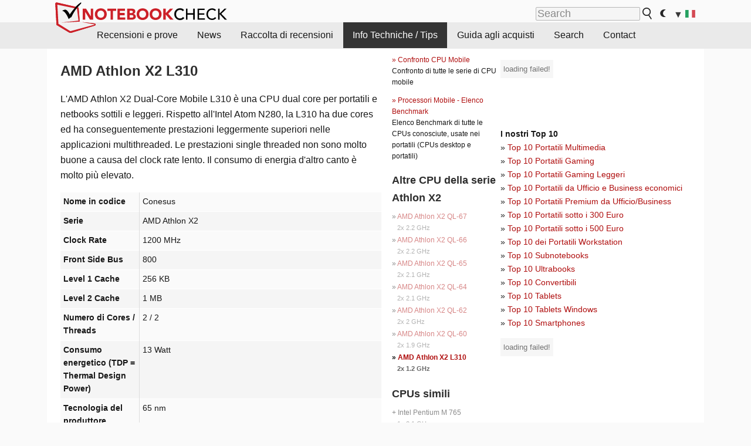

--- FILE ---
content_type: text/html; charset=utf-8
request_url: https://www.notebookcheck.it/AMD-Athlon-X2-L310-Notebook-Processor.29362.0.html
body_size: 28590
content:
<!DOCTYPE html>
<html lang="it">
<head>

<meta charset="utf-8">





<meta name="generator" content="TYPO3 CMS">
<meta name="ROBOTS" content="INDEX,FOLLOW">
<meta name="description" content="Benchmarks, informazioni, e specifiche per i processori (CPU) per portatili AMD Athlon X2 L310.">
<meta name="content-language" content="IT">
<meta name="keywords" content="Benchmarks, 3DMark, prestazioni, CPU, velocità clock, cache, velocità,notizie, recensioni, prove, informazioni">


<link rel="stylesheet" type="text/css" href="fileadmin/templates/nbc_v5/notebookcheck.min.css?1765131773" media="all">






<title>AMD Athlon X2 L310 Notebook Processor - Notebookcheck.it</title><link rel="icon" href="/fileadmin/templates/nbc_v5/images/logo_nbc_small_shaded_interior_white.svg" type="image/svg+xml" sizes="any">
<link rel="icon" href="/fileadmin/templates/nbc_v5/images/logo_nbc_small_interior_white_192px.png" type="image/png" sizes="192x192">
<link rel="apple-touch-icon" sizes="180x180" href="/logo_nbc_small_shaded_interior_white_rectangular_180px.png">
<link rel="icon" href="/fileadmin/templates/nbc_v5/images/favicon.ico" type="image/ico">
<link rel="shortcut icon" href="/fileadmin/templates/nbc_v5/images/favicon.ico" type="image/ico">
<link rel="icon" type="image/png" sizes="32x32" href="/fileadmin/templates/nbc_v5/images/favicon-32x32.png">
<link rel="icon" type="image/png" sizes="16x16" href="/fileadmin/templates/nbc_v5/images/favicon-16x16.png">
<link rel="manifest" href="/site.webmanifest">
<link rel="mask-icon" href="logo_nbc_small_bw_touchicon.svg" color="red">
<meta name="msapplication-TileColor" content="#ffffff">
<meta name="msapplication-TileImage" content="/mstile-144x144.png">
<meta name="nbc_data_cached" content="31.12.2025 04:24" ><script async src="https://fundingchoicesmessages.google.com/i/pub-9885689965057708?ers=1"></script><script>(function() {function signalGooglefcPresent() {if (!window.frames['googlefcPresent']) {if (document.body) {const iframe = document.createElement('iframe'); iframe.style = 'width: 0; height: 0; border: none; z-index: -1000; left: -1000px; top: -1000px;'; iframe.style.display = 'none'; iframe.name = 'googlefcPresent'; document.body.appendChild(iframe);} else {setTimeout(signalGooglefcPresent, 0);}}}signalGooglefcPresent();})();</script><script data-cfasync="false">
window.googletag = window.googletag || { cmd: [] };

googletag.cmd.push(function() {

var mapping_billb = googletag.sizeMapping().
addSize([0, 0], []).
addSize([800, 300], [[800, 250],[728, 90]]).
addSize([970, 300], [[970, 250],[970, 90],[800, 250],[728, 90]]).
addSize([1100, 500], [[1100, 300],[970, 250],[970, 90],[800, 250],[728, 90]]).build();

var mapping_skys = googletag.sizeMapping().
addSize([0, 0], []).
addSize([1220, 500], [160, 600]).
addSize([1500, 500], [[300, 1050],[300, 600],[300, 250],[160, 600]]).build();

var mapping_topb = googletag.sizeMapping().
addSize([1160,200], [[728,90],[468,60],[320,100],[320,50],[300,50]]).
addSize([0, 0], []).
build();

var mapping_mainframe = googletag.sizeMapping().
addSize([0, 0], [[200, 200],[320, 50],[300, 50]]).
addSize([336, 400], [[300, 250], [336, 280], [250, 360], [200, 200], [320, 50], [300, 50]]).
addSize([1100, 600], [[240,400], [300, 600], [160, 600], [728, 200], [300, 250], [336, 280], [250, 360], [200, 200], [320, 50], [300, 50]]).build();

var mapping_lowerads = googletag.sizeMapping().
addSize([0,0], [[220,90],[250,250],[300,50],[300,100],[320,100]]).
addSize([728,300], [[220,90],[250,250],[300,50],[300,100],[320,100],[468,60],[728,90]]).
addSize([1100,300], [[220,90],[250,250],[300,50],[300,100],[320,100],[468,60],[728,90],[750,100],[750,200],[750,300],[764,100],[930,180],[970,90],[970,250],[1100,300]]).build();

var mapping_leftb = googletag.sizeMapping().
addSize([0, 0], []).
addSize([1450, 500], [[120, 700],[120, 600],[160, 600]]).build();

googletag.defineSlot('/1066427/OL_ContentAd', [[180, 150], [234, 60], [336, 280], [300, 250], [292, 30], [88, 31], [300, 50], [300, 31], [120, 60], [300, 100]], 'div-gpt-ad-1414573626553-1').addService(googletag.pubads());
googletag.defineSlot('/1066427/OL_Skyscraper', [[160, 600], [300, 1050], [300, 600], [300, 250]], 'div-gpt-ad-1414573626553-6').defineSizeMapping(mapping_skys).addService(googletag.pubads());
googletag.defineSlot('/1066427/OL_MidMainframe', [[200, 200], [240, 400], [250, 360], [300, 250], [300, 600], [336, 280], [160, 600], [320, 50], [300, 50]], 'div-gpt-ad-1414573626553-5').defineSizeMapping(mapping_mainframe).addService(googletag.pubads());
googletag.defineSlot('/1066427/OL_MidMainFrame2', [[200, 200], [240, 400], [250, 360], [300, 250], [300, 600], [336, 280], [160, 600], [320, 50], [300, 50]], 'div-gpt-ad-1414573626553-8').defineSizeMapping(mapping_mainframe).addService(googletag.pubads());
googletag.defineSlot('/1066427/OL_MidMainFrame3', [[200, 200], [240, 400], [250, 360], [300, 250], [300, 600], [336, 280], [160, 600], [320, 50], [300, 50]], 'div-gpt-ad-1414573626553-9').defineSizeMapping(mapping_mainframe).addService(googletag.pubads());
googletag.defineSlot('/1066427/OL_LowestMainFrame', [300, 250], 'div-gpt-ad-1414573626553-14').defineSizeMapping(mapping_mainframe).addService(googletag.pubads());
googletag.defineSlot('/1066427/OL_LeftBanner', [[160, 600], [300, 1050], [300, 600], [300, 250]], 'div-gpt-ad-1414573626553-11').defineSizeMapping(mapping_skys).addService(googletag.pubads());
googletag.defineSlot('/1066427/OL_LowerAd', [[220,90],[250,250],[300,50],[300,100],[320,100],[468,60],[728,90],[750,100],[750,200],[750,300],[764,100],[930,180],[970,90],[970,250],[1100,300]], 'div-gpt-ad-1414573626553-3').defineSizeMapping(mapping_lowerads).addService(googletag.pubads());
googletag.defineSlot('/1066427/footertag', [[220,90],[250,250],[300,50],[300,100],[320,100],[468,60],[728,90],[750,100],[750,200],[750,300],[764,100],[930,180],[970,90],[970,250],[1100,300]], 'div-gpt-ad-1414573626553-13').defineSizeMapping(mapping_lowerads).addService(googletag.pubads());
googletag.defineSlot('/1066427/OL_InContent', [[220,90],[250,250],[300,50],[300,100],[320,100],[468,60],[728,90],[738,150]], 'div-gpt-ad-1414573626553-15').addService(googletag.pubads());
});
</script>
<script>
googletag.cmd.push(function() {
googletag.pubads().setTargeting("pageuid", "29362");
googletag.pubads().setTargeting("domain", "https://www.notebookcheck.it/");
googletag.pubads().setTargeting("language", "it");
googletag.pubads().setTargeting("layout", "1");
googletag.pubads().setTargeting("pagetype", "8");
});
</script>

<meta property="og:image" content="https://www.notebookcheck.it/fileadmin">
<meta property="og:type" content="article">
<meta property="og:title" content="AMD Athlon X2 L310 Notebook Processor">
<meta property="og:description" content="Benchmarks, informazioni, e specifiche per i processori (CPU) per portatili AMD Athlon X2 L310.">
<meta property="og:locale" content="it_IT.UTF-8">
<meta property="article:author" content="Klaus Hinum">
<meta property="og:site_name" content="Notebookcheck">
<meta property="og:url" content="https://www.notebookcheck.it/AMD-Athlon-X2-L310-Notebook-Processor.29362.0.html">
<script type="application/ld+json">{
    "@context": "http://schema.org/",
    "@type": "Article",
    "mainEntityOfPage": "https://www.notebookcheck.it/AMD-Athlon-X2-L310-Notebook-Processor.29362.0.html",
    "inLanguage": "it",
    "headline": "AMD Athlon X2 L310 Notebook Processor",
    "datePublished": "2010-04-22T21:11:50+02:00",
    "dateModified": "2014-09-19T12:02:00+02:00",
    "description": "Benchmarks, informazioni, e specifiche per i processori (CPU) per portatili AMD Athlon X2 L310.",
    "author": {
        "@type": "Person",
        "name": "Klaus Hinum",
        "url": ""
    },
    "publisher": {
        "@type": "Organization",
        "logo": {
            "@type": "ImageObject",
            "url": "https://www.notebookcheck.com/fileadmin/templates/images/nbc_logo_small.png"
        },
        "name": "Notebookcheck"
    },
    "image": {
        "@type": "ImageObject",
        "width": null,
        "height": null,
        "url": "https://www.notebookcheck.it/fileadmin"
    }
}</script>
<script data-cfasync="false">
  window.snigelPubConf = {
    "adengine": {
      "activeAdUnits": ["Sidebar_1","Sidebar_2","Sidebar_3","Bottom_Leaderboard","Video_Outstream","Mobile_Top","Mobile_adhesion","siderail_left","siderail_rigth"],
      "additionalGptAdSlotIds": ["div-gpt-ad-1560233850512-0", "div-gpt-ad-1414573626553-1", "div-gpt-ad-1414573626553-3", "div-gpt-ad-1414573626553-5", "div-gpt-ad-1414573626553-8", "div-gpt-ad-1414573626553-9", "div-gpt-ad-1414573626553-13", "div-gpt-ad-1414573626553-14", "div-gpt-ad-1414573626553-15"]
    }
  }
</script><script async data-cfasync="false" src="https://cdn.snigelweb.com/adengine/notebookcheck.net/loader.js"></script><script>
function nbc_pagecall() {
  var cookie = document.cookie.split(";");
  var call = 0;
  for(var i=0; i<cookie.length; i++) {
    var c = cookie[i];
    while (c.charAt(0)==' ') c = c.substring(1);
    if (c.indexOf("nbc_call=") == 0) call = c.substring(9,c.length);
  }
  call = parseInt(call);
  call++;
  if (call>2) call=3; // only 1, 2 or 3 as options
  googletag.cmd.push(function() {googletag.pubads().setTargeting("pagecall", String(call));});
  var expires = new Date();
  var days = 1;
  expires.setTime(expires.getTime() + (days*24*60*60*1000));
  document.cookie="nbc_call="+call+"; expires="+expires.toUTCString()+";path=/; SameSite=lax";
}
nbc_pagecall();
</script><script>  
function toggleMe(a){
var e=document.getElementById(a);  
if(e.style.display=="none" || e.style.maxHeight!=""){
 e.style.display="block";
 e.style.maxHeight="";
 if (document.getElementById(a+"_a1")) document.getElementById(a+"_a1").style.display="none";
 if (document.getElementById(a+"_a2")) document.getElementById(a+"_a2").style.display="";
 if (document.getElementById(a+"_gr")) document.getElementById(a+"_gr").style.display="none";
} else {
 e.style.display="none";
 if (document.getElementById(a+"_a1")) document.getElementById(a+"_a1").style.display="";
 if (document.getElementById(a+"_a2")) document.getElementById(a+"_a2").style.display="none";
 if (document.getElementById(a+"_gr")) document.getElementById(a+"_gr").style.display="";
}
return false;}
</script><link rel="canonical" href="https://www.notebookcheck.it/AMD-Athlon-X2-L310-Notebook-Processor.29362.0.html">
  <link rel="alternate" type="application/rss+xml" title="Recensioni Portatili" href="https://www.notebookcheck.it/index.php?id=8164" />
  <meta http-equiv="Content-Script-Type" content="text/javascript" />
  <meta http-equiv="Content-Style-Type" content="text/css" />
  <meta name="viewport" content="width=device-width, initial-scale=1" />

<script async src="https://www.googletagmanager.com/gtag/js?id=G-XLBGPKWB3N"></script>
<script>
  window.dataLayer = window.dataLayer || [];
  function gtag(){dataLayer.push(arguments);}
  gtag('js', new Date());
  gtag('config', 'G-XLBGPKWB3N',{'author':'Klaus Hinum','pagetype':'8','subpagetype':'0','responsible':'0'});    </script><script data-sdk="l/1.1.11" data-cfasync="false" src="https://html-load.com/loader.min.js"></script>

<script>(function(){function t(){const n=["138630myoZBk","forEach","Failed to load script: ","getBoundingClientRect","width: 100vw; height: 100vh; z-index: 2147483647; position: fixed; left: 0; top: 0;","link,style","url","Script not found","as_modal_loaded","https://report.error-report.com/modal?eventId=","16786TcmGxT","as_","now","connection","setItem","appendChild","width","type","VGhlcmUgd2FzIGEgcHJvYmxlbSBsb2FkaW5nIHRoZSBwYWdlLiBQbGVhc2UgY2xpY2sgT0sgdG8gbGVhcm4gbW9yZS4=","write","https://","_fa_","textContent","addEventListener","Fallback Failed","concat","contains","10xAiBrV","remove","localStorage","split","name","href","message","display","documentElement","location","removeEventListener","getComputedStyle","recovery","check","script","https://report.error-report.com/modal?eventId=&error=Vml0YWwgQVBJIGJsb2NrZWQ%3D&domain=","onLine","host","querySelectorAll","2155698KMMbFy","170776OsGhHy","title",'/loader.min.js"]',"none","5350LkXazP","createElement","loader-check","style","https://error-report.com/report","currentScript","hostname","reload","append","245nBguiZ","error","7765587BWFbHQ","close-error-report","last_bfa_at","btoa","height","as_index","loader_light","1264110AkdKmx","from","iframe","toString","/loader.min.js","&domain=","src","3593828ajHNXs","data","rtt","10WqcZJl","charCodeAt","text","Cannot find currentScript","&error=","querySelector","https://report.error-report.com/modal?eventId=&error=","&url=","attributes","length","POST","setAttribute","outerHTML","map",'script[src*="//',"searchParams","value"];return(t=function(){return n})()}function n(o,e){const r=t();return(n=function(t,n){return r[t-=398]})(o,e)}(function(){const o=n,e=t();for(;;)try{if(480437===-parseInt(o(455))/1*(parseInt(o(482))/2)+parseInt(o(405))/3+-parseInt(o(435))/4+parseInt(o(438))/5*(parseInt(o(428))/6)+parseInt(o(419))/7*(-parseInt(o(406))/8)+parseInt(o(421))/9+-parseInt(o(410))/10*(-parseInt(o(465))/11))break;e.push(e.shift())}catch(t){e.push(e.shift())}})(),(()=>{"use strict";const t=n,o=t=>{const o=n;let e=0;for(let n=0,r=t[o(447)];n<r;n++)e=(e<<5)-e+t[o(439)](n),e|=0;return e},e=class{static[t(399)](){const n=t;var e,r;let c=arguments[n(447)]>0&&void 0!==arguments[0]?arguments[0]:n(398),a=!(arguments[n(447)]>1&&void 0!==arguments[1])||arguments[1];const i=Date[n(467)](),s=i-i%864e5,d=s-864e5,l=s+864e5,u=n(466)+o(c+"_"+s),w=n(466)+o(c+"_"+d),m=n(466)+o(c+"_"+l);return u!==w&&u!==m&&w!==m&&!(null!==(e=null!==(r=window[u])&&void 0!==r?r:window[w])&&void 0!==e?e:window[m])&&(a&&(window[u]=!0,window[w]=!0,window[m]=!0),!0)}};function r(o,e){const r=t;try{window[r(484)][r(469)](window[r(491)][r(403)]+r(476)+btoa(r(423)),Date[r(467)]()[r(431)]())}catch(t){}try{!async function(t,o){const e=r;try{if(await async function(){const t=n;try{if(await async function(){const t=n;if(!navigator[t(402)])return!0;try{await fetch(location[t(487)])}catch(t){return!0}return!1}())return!0;try{if(navigator[t(468)][t(437)]>1e3)return!0}catch(t){}return!1}catch(t){return!1}}())return;const r=await async function(t){const o=n;try{const n=new URL(o(414));n[o(453)][o(418)](o(472),o(427)),n[o(453)][o(418)](o(407),""),n[o(453)][o(418)](o(488),t),n[o(453)][o(418)](o(461),location[o(487)]);const e=await fetch(n[o(487)],{method:o(448)});return await e[o(440)]()}catch(t){return o(420)}}(t);document[e(404)](e(460))[e(456)]((t=>{const n=e;t[n(483)](),t[n(477)]=""}));let a=!1;window[e(478)](e(488),(t=>{const n=e;n(463)===t[n(436)]&&(a=!0)}));const i=document[e(411)](e(430));i[e(434)]=e(464)[e(480)](r,e(442))[e(480)](btoa(t),e(433))[e(480)](o,e(445))[e(480)](btoa(location[e(487)])),i[e(449)](e(413),e(459)),document[e(490)][e(470)](i);const s=t=>{const n=e;n(422)===t[n(436)]&&(i[n(483)](),window[n(492)](n(488),s))};window[e(478)](e(488),s);const d=()=>{const t=e,n=i[t(458)]();return t(409)!==window[t(493)](i)[t(489)]&&0!==n[t(471)]&&0!==n[t(425)]};let l=!1;const u=setInterval((()=>{if(!document[e(481)](i))return clearInterval(u);d()||l||(clearInterval(u),l=!0,c(t,o))}),1e3);setTimeout((()=>{a||l||(l=!0,c(t,o))}),3e3)}catch(n){c(t,o)}}(o,e)}catch(t){c(o,e)}}function c(n,o){const e=t;try{const t=atob(e(473));!1!==confirm(t)?location[e(487)]=e(444)[e(480)](btoa(n),e(433))[e(480)](o,e(445))[e(480)](btoa(location[e(487)])):location[e(417)]()}catch(t){location[e(487)]=e(401)[e(480)](o)}}(()=>{const n=t,o=t=>n(457)[n(480)](t);let c="";try{var a,i;null===(a=document[n(415)])||void 0===a||a[n(483)]();const t=null!==(i=function(){const t=n,o=t(426)+window[t(424)](window[t(491)][t(416)]);return window[o]}())&&void 0!==i?i:0;if(!e[n(399)](n(412),!1))return;const s="html-load.com,fb.html-load.com,content-loader.com,fb.content-loader.com"[n(485)](",");c=s[0];const d=document[n(443)](n(452)[n(480)](s[t],n(408)));if(!d)throw new Error(n(462));const l=Array[n(429)](d[n(446)])[n(451)]((t=>({name:t[n(486)],value:t[n(454)]})));if(t+1<s[n(447)])return function(t,o){const e=n,r=e(426)+window[e(424)](window[e(491)][e(416)]);window[r]=o}(0,t+1),void function(t,o){const e=n;var r;const c=document[e(411)](e(400));o[e(456)]((t=>{const n=e;let{name:o,value:r}=t;return c[n(449)](o,r)})),c[e(449)](e(434),e(475)[e(480)](t,e(432))),document[e(474)](c[e(450)]);const a=null===(r=document[e(415)])||void 0===r?void 0:r[e(450)];if(!a)throw new Error(e(441));document[e(474)](a)}(s[t+1],l);r(o(n(479)),c)}catch(t){try{t=t[n(431)]()}catch(t){}r(o(t),c)}})()})();})();</script>
<style>p,h1,h2,h3{margin-left:0 !important}nbc_element{width:100%}</style>
<style>.gpubench_div{position:static;width:100%;clear:left;overflow:hidden;zoom:1;margin-top:15px;margin-bottom:15px;}.gpubench_detaillink{margin:0px;text-align:center}.gpubench_legend{text-align:right;color:var(--text-color-muted)}.gpubench_surchart{border:1px solid var(--border-color-light);overflow:hidden;padding:2px;width:100%}.gpubench_intro h2{margin:0.5em 0.5em 0 0 !important;display:inline-block}</style>
<script>
		function switchMenu(obj) {
			var el = document.getElementById(obj);
			var el_link1 = document.getElementById('link1_'+obj);
			var el_link2 = document.getElementById('link2_'+obj);
			
			if ( el.style.display != 'none' ) {
				el.style.display = 'none';
				if (el_link2) el_link2.style.display = 'none';
				if (el_link1) el_link1.style.display = '';
			}
			else {
				el.style.display = '';
				if (el_link2) el_link2.style.display = '';
				if (el_link1) el_link1.style.display = 'none';
			}
			return false;
		}
	
		</script>
<style>table td.caption {font-weight:bold;max-width:12em}.tx-nbc2fe-gpusingle-image {padding:2px;margin:5px}</style>
<style>.plusbox{border:1px solid #aaa;padding: 0em 0.3em;font-size:0.6em;vertical-align:middle;color:var(--text-color);font-family:monospace}.gpusingle_benchmarks{max-width:800px}.gpubench_percent{display:inline-block;width:2.5rem;text-align:right;border-right:2px solid #999;margin-right:0.2em;padding-right:0.2em}label{white-space:nowrap}.gpusingle_sform{font-size:0.9rem;background-color:rgba(0,0,0,0.02);border:1px solid var(--border-color-light);text-align:center}</style>
<script>
		function get_benchmark_chart(uid, benchmark, setting) {
			element = "sur_chart_"+uid;
			document.getElementById(element).innerHTML = "<span style='color:#aaa;font-style:italic'>loading ...</span>";

			url = "https://dev1.notebook-check.com/index.php?id=29362"; 
			params = "&ajax_benchmarks=1";
			params += "&nbc_ac_benchmark="+benchmark;
			params += "&nbc_ac_setting="+setting;
			params += "&nbc_ac_gpu="+document.getElementById("get_benchmark_chart_data_"+uid).innerHTML;
			params += "&nbc_device_search_model="+document.getElementById("get_benchmark_chart_model_"+uid).value;
			params += "&nbc_device_search_age="+document.getElementById("get_benchmark_chart_age_"+uid).value;
			
			if (document.getElementById("get_benchmark_chart_notebook_"+uid) && document.getElementById("get_benchmark_chart_notebook_"+uid).checked) params += "&nbc_ac_laptop_device=1";
			if (document.getElementById("get_benchmark_chart_smartphone_"+uid) && document.getElementById("get_benchmark_chart_smartphone_"+uid).checked) params += "&nbc_ac_smartphone_device=1";
			if (document.getElementById("get_benchmark_chart_desktop_"+uid) && document.getElementById("get_benchmark_chart_desktop_"+uid).checked) params += "&nbc_ac_desktop_device=1";

			var xhr = window.XMLHttpRequest ? new XMLHttpRequest() : new ActiveXObject("Microsoft.XMLHTTP");
			xhr.open("POST", url, true);
			xhr.setRequestHeader("Content-type", "application/x-www-form-urlencoded");

			xhr.onreadystatechange = function() {
					if (xhr.readyState>3 && xhr.status==200) document.getElementById(element).innerHTML = xhr.responseText;
					else if (xhr.status != 200 && xhr.status != 0){
						document.getElementById(element).innerHTML = "loading failed!";
					}
					
			};
			xhr.onerror = function() {
						document.getElementById(element).innerHTML = "loading failed, onerror called!";
			}; // onerror

			xhr.send(params);
			
			return false;
		}
		</script>
<style>table.sortable{border-spacing:1px;background-color:#E7E7E7;color:#131313}table.sortable a.sortheader {Writing-Mode:vertical-rl;background:#f9f9f9;color:#131313;font-weight:bold;text-decoration:none;display:block}table.sortable span.sortarrow {color:black;text-decoration:none}table.sortable tr:nth-child(even){background:white}table.sortable tr:nth-child(odd){background:#f9f9f9}table.sortable tr.desk_even {background:#f9f6b4;text-align:left}table.sortable tr.desk_odd {background:#f9eab4; text-align:left}table.sortable td {padding:4px; border:1px solid #FFF}table.sortable tr.header {background:#f9f9f9; border:1px solid #FFF;font-weight:bold}table.sortable th {background:#f9f9f9; border:1px solid #FFF;font-weight:bold}table.sortable tr:hover td {background:#e7e7e7}</style>
<style>.paintAB_end {border:1px solid #efefef;border-left:0}.paintAB_fpslegend {float:left;margin:0px;padding:0px;height:1px}.paintAB_legend {margin:0px;text-align:center; color:#999;margin-top:-0.2em;}.paintAB_bar_sur {display:inline-block;position:relative;vertical-align:middle;white-space:nowrap;width:100%;line-height:12px}.bb_1{display:inline-block;box-sizing:border-box;vertical-align:top;background-color:#efefef;height:12px;border-left:1px solid #afafaf;border-top:1px solid #afafaf;border-bottom:1px solid #afafaf}.bb_2{display:inline-block;box-sizing:border-box;vertical-align:top;height:12px;border-top: 1px solid #afafaf;border-bottom:1px solid #afafaf}.bb_3{display:inline-block;box-sizing:border-box;vertical-align:top;background-color:#f5cccc;height:12px;border-top: 1px solid #afafaf;border-bottom:1px solid #afafaf}.bb_4{display:inline-block;box-sizing:border-box;vertical-align:top;background-color:#f5cccc;height:12px;border-top: 1px solid #afafaf;border-bottom:1px solid #afafaf;border-right: 1px solid #afafaf}.bb_5{display:inline-block;box-sizing:border-box;vertical-align:top;background-color:rgba(0,0,0,3%);height:12px}.bb_avg{display:block;position:absolute;height:14px;width:1px;background-color:#af0e0e;z-index:9999999}.bb_val{display:block;position:absolute;top:1px;left:2px;color:#333;font-size:11px;z-index:999}</style>
<style>
.surrAvgBG_bar{width:55%;float:right;line-height:1em;position:relative;line-height:10px}
.surrAvgBG_model{width:44%;float:left;color:var(--text-color-muted);clear:both;font-size:0.7em}
.surrAvgBG_model_hl{font-weight:bold}
.surrAvgBG_points{clear:both;margin:0px;font-size:6px}
.surrAvgBG_currGPUdiv{float:left;clear:both;overflow:hidden; width:100%;margin-bottom:3px}
.surrAvgBG_currModel{width:39%;float:left;color:var(--text-color);clear:both;font-size:0.9em;}
.surrAvgBG_percent{clear:both;float:right;color:var(--text-color-muted);font-size:0.6em}
</style>
<style>.nbclog {margin:0.2em 0}.nbclog p{border-bottom:1px dotted #efefef; margin:0px}.nbclog p span{margin-left:3em}</style>
<style>.introa_img_large {border:none;width:100%;border-radius:5px;max-width:168px;max-height:126px;height:auto;vertical-align:top}.introa_img_med {border:none;width:100%;border-radius:5px;max-width:168px;max-height:126px;height:auto;vertical-align:top}.introa_img_small {border:none;width:100%;border-radius:5px;max-width:120px;max-height:90px;height:auto;vertical-align:top}.introa_medium a,.introa_medium a.visited,.introa_whole a,.introa_whole a:visited{color:var(--black)}.introa_img_huge{border:none;height:auto;width:100%}.introa_whole{margin:0;padding:0;font-size:.89em;overflow:hidden;position:relative}.introa_whole img{border:0;object-fit:cover}.introa_whole h2{font-weight:700;margin-left:0!important;margin-right:0!important}.introa_title{margin:0;font-weight:400;font-size:1em;letter-spacing:normal;display:block;width:100%}.introa_title .rating{font-size:1.2em}.introa_huge{margin-top:22px;margin-bottom:22px;clear:left;overflow:hidden;display:table;padding:3px;min-width:50%}.introa_large,.introa_medium,.introa_small{padding:2px;min-width:50%;display:block;overflow:hidden;clear:left}.introa_huge h2{font-size:1.2em;margin-bottom:3px;text-align:center}.introa_large{margin-top:20px;margin-bottom:20px;border:1px solid #ffffff00}.introa_large h2{font-size:1.3em;margin-bottom:3px;border-bottom:4px solid rgba(0,0,0,0.08)}.introa_medium{margin-top:25px;margin-bottom:25px;border:1px solid #ffffff00}.introa_medium h2{font-size:1.2em;margin-bottom:1px;font-weight:700}.introa_small{color:var(--text-color-slightly-muted);margin-top:8px;margin-bottom:8px;border:1px solid #ffffff00}.introa_small .introa_rm_text{color:var(--text-color-slightly-muted)}.introa_review_specs{color:var(--text-color-muted)}.introa_review_specs_med{color:var(--text-color-muted);font-weight:300}.introa_rl_box,.introa_rl_title{background-color:#333;opacity:.9;color:#fff}.introa_rl_hoverable{display:block;position:relative;width:100%}.introa_rl_texts{position:absolute;bottom:0;left:0;width:100%}.introa_rl_title{font-size:1.1em;text-align:center;line-height:1.4;width:100%;overflow:hidden}.introa_rl_title_padding{padding:5px}.introa_rl_box{display:none;border-top:1px dashed #fff;padding:5px}.introa_more{background:linear-gradient(to right,rgba(255,255,255,0.5),rgba(255,255,255,1),rgba(255,255,255,1));position:absolute;right:0;top:1.6em;padding-left:0.5em}.introa_l1003{margin:2em 0}.introa_l1003 img{height:67px}.introa_l1004{margin:0 auto;padding:0.5rem 0;min-height:155px;width:95vw}.introa_l1004 > .introa_content{display:grid;gap:3px;grid-auto-flow:column;padding:0;overflow-x:auto;overscroll-behavior-inline:contain;scroll-snap-type:inline mandatory;scroll-padding-inline:0.3em}.introa_l1004 ::-webkit-scrollbar{height:5px}
			  .introa_l1004 ::-webkit-scrollbar-track{background:var(--surr-color)}
			  .introa_l1004 ::-webkit-scrollbar-thumb{background:#999}
			  .introa_l1004 ::-webkit-scrollbar-thumb:hover{background:#888}.introa_grid_item{display:grid;grid-template-rows:min-content;position:relative;gap:0.1em;scroll-snap-align:start;height:155px}.introa_grid_item img{display:block;object-fit:cover;height:150px}.introa_grid_item_title{color:white;font-size:0.9rem;position:absolute;bottom:0.3em;width:100%;text-align:center;line-height:1.2rem;padding:0.2em 0.5em;box-sizing:border-box;z-index:1}.introa_grid_item_title:hover + .introa_grid_item_bg{background:linear-gradient(to bottom, rgba(0,0,0,0), rgba(0, 0, 0, 0.3) 50%, rgba(0, 0, 0, 0.5) 63%, rgba(0,0,0,0.9) 100%)}.introa_grid_item_bg{position:absolute;height:100%;bottom:0;width:100%;background:linear-gradient(to bottom, rgba(0,0,0,0), rgba(0, 0, 0, 0.1) 50%, rgba(0, 0, 0, 0.2) 63%, rgba(0,0,0,0.8) 100%)}.introa_grid_item_bg:hover{background:linear-gradient(to bottom, rgba(0,0,0,0), rgba(0, 0, 0, 0.3) 50%, rgba(0, 0, 0, 0.5) 63%, rgba(0,0,0,0.9) 100%)}.introa_rm_text{float:left;width:75%}.introa_medium .introa_rm_img{overflow:hidden;margin-top:0.4em}.introa_rm_img{width:23%;float:left;margin-right:2%;border:0 solid #afafaf;text-align:right}.introa_fulldate,.introa_fulldate_background{margin-left:-13px;text-shadow:0 1px 0 #FFF,0 -1px 0 #FFF,1px 0 0 #FFF,-1px 0 0 #FFF;padding:2px 4px 0 16px}.introa_medium .introa_rm_header{font-size:1.08em;margin-bottom:1px}.introa_fulldate{position:absolute;color:#333;z-index:100}.introa_fulldate_new{text-align:center;margin-bottom:-15px;color:#777}.introa_fulldate_ticker{position:relative;clear:left;font-weight:700;margin-top:10px;overflow:hidden}.introa_whole .itemauthordate{text-align:right;color:var(--text-color-muted);font-size:0.9em}.introa_whole .itemauthorcolumn{color:#000}.introa_ers,.introa_other{margin-top:5px;margin-bottom:5px;clear:left;overflow:hidden}.introa_fulldate_background{position:absolute;background-color:#efefef;color:#333;border-bottom:1px solid #efdfdf;border-right:1px solid #efdfdf;z-index:99;opacity:.6;height:1.4em}.introa_ers_icon,.introa_newsicon{opacity:.5;vertical-align:middle}.introa_ers{color:var(--text-color)}.introa_ers_link{color:var(--text-color-slightly-muted)}.introa_ers_link:visited{color:#333}.introa_other{color:var(--text-color-slightly-muted)}.introa_newsicon{border:none}.introa_news_abstract,.introa_rm_abstract{color:var(--text-color-slightly-muted);float:left;clear:left;position:relative}.introa_icon{vertical-align:middle;float:left;margin-right:2%;width:23%;text-align:right;border:none}.introa_title{float:left}.introa_form,.restrictedElements{width:100%;color:var(--text-color);box-sizing:border-box;clear:left}.introa_form{border:1px solid var(--border-color-light);padding:10px}.introa_form input{vertical-align:middle}.introa_form label{white-space:nowrap}.restrictedElements{padding:2px;text-align:right;font-size:.8em;margin-bottom:0;font-style:italic;display:block}.introa_ajax{text-align:center;background-color:#666;opacity:.8;color:#fff;font-weight:700;padding:4px;width:90%;box-sizing:border-box;float:left;position:absolute;margin-left:auto;margin-right:auto;display:none}.introa_restrict{width:100%;text-align:right;padding:5px}.introa_restrict{box-sizing:border-box;color:#666}.introa_restrict_vline{vertical-align:middle;margin-left:5px;margin-right:5px}.introa_form_header{font-weight:700;color:#333;margin-top:3px;margin-bottom:5px}.introa_shortcut_span{color:var(--text-color)}.introa_loading_info{display:none;position:absolute;opacity:.6;z-index:9999999999;background-color:#00000010}.introa_item_playicon_text{opacity:.95;z-index:102;position:absolute;top:50%;left:50%;transform:translate(-50%,-50%);font-weight:bold;color:white;font-size:2rem;text-shadow: #000000 1px 0 10px}#introa_cbox_tag_surround,#introa_cbox_ticker_surround,#introa_cbox_type_surround{border-bottom:1px solid #efefef;margin-bottom:5px}.introa_ticker{margin-bottom:3px;margin-top:3px}.introa_featured{margin:2px;border:2px solid #efefef}.introa_rightcolumn{margin:0 0 12px 0;border:2px solid var(--border-color-light)}.introa_rightcolumn_odd{float:left}.introa_rightcolumn_even{float:right}.introa_ticker_date{clear:left;color:#aaa}.introa_ticker_title_review{font-weight:700}.introa_featured a,.introa_rightcolumn a{color:var(--text-color);font-weight:400;font-size:.88rem}.introa_tile{float:left;padding:1%;box-sizing:border-box;max-width: 49%;}.introa_img_tile{width:100%;height:auto}picture.introa_img_tile{display:block;line-height:0em}.introa_rightcolumn{width:158px;height:158px}.introa_rightcolumn .introa_rl_title{background-color:var(--table-bg-even);color:var(--text-color)}.introa_rightcolumn .introa_rl_hoverable{height:100%}.introa_featured .introa_rl_title{background-color:var(--table-bg-even);color:var(--text-color)}.introa_rightcolumn img{aspect-ratio:1/1}.introa_googleads{text-align:center;margin-top:5px;margin-bottom:5px;padding:1px;clear:left}a.introa_plus_icon{display:inline-block;width:1.4em;text-align:center;border:1px solid #afafaf;color:#aaa;margin-left:3px}a.introa_plus_icon:hover{background-color:#aaa;text-decoration:none;color:#fff}.introa_page_buttons {margin-top:10px;display:inline-block;background:var(--link-color);color:#fff !important;padding:3px;border-radius:5px;border:3px solid #8A091A}.introa_page_buttons:hover {background:#8A091A;text-decoration:none;}.introa_settings_icon{vertical-align:middle;width:auto;height:1.4em;opacity:0.5;background-color:unset !important}html.dark .introa_settings_icon{filter:invert(1)}.introa_menu_sep{text-align:center;clear:left;min-width:50%;overflow:hidden;font-size:1.8em}h2.introa_menu_sep{margin:0.6em 0 0.3em 0}hr.divider{border:0;height:1px;background-image:linear-gradient(to right,rgba(0,0,0,0),rgba(0,0,0,0.2),rgba(0,0,0,0))}.featured_item:hover{opacity:0.9}.introa_rl_box{max-height:0;transition:max-height 0.15s ease-out;display:block}.introa_rl_hoverable:hover .introa_rl_box{max-height:500px;transition:max-height 0.25s ease-in}.introa_ad_hd{opacity:0.8}.introa_ad_autor{color:var(--text-color)}.introa_tags{color:var(--text-color-slightly-muted);font-weight:normal}.introa_tags img{height:1.1rem;vertical-align:middle}@media only screen and (max-width:590px){.introa_restrict_hide{display:none}}@media only screen and (max-width:450px){.introa_rl_box,.introa_rl_title{font-size:.8em;line-height:1.2}.introa_rm_img{width:100%;margin-right:0;min-height:25vw}.introa_medium .introa_rm_img{overflow:visible;margin-top:0.4em}.introa_img_med,.introa_img_large{max-width:none;max-height:none}.introa_rm_text{width:100%;padding:0.3em;opacity:0.9;overflow:hidden;box-sizing:border-box;}.introa_rm_header{font-weight:700;font-size:1.2em;margin:0 0 3px}.introa_medium, .introa_small{padding:0}.introa_small img{max-width:none;max-height:none}}</style>
<style>.socialarea {text-align:center}.socialarea a{color:#fff;display:inline-block;padding:.2em;margin:0 5px;height:2em;border-radius:10%;text-align:center;width:2em;background-color:#ffffff22;}.socialarea a:hover{text-decoration:none}.socialarea img,svg{vertical-align:middle;border:0}.socialarea .share_text{padding:.72em 1em;float:left}.socialarea .share_logo{padding:.1em}a.socialarea_twitter{background-color:black}a.socialarea_facebook{background-color:#3b5998}</style>
<meta name="robots" content="max-image-preview:large">
</head>
<body>
<div id="nbc_topbar">
<a href="/" id="nbc_logotop" title="Notebookcheck Home">
<img class="nbc_logo_alone" src="fileadmin/templates/nbc_v5/images/logo_alone_header.svg" alt="Notebookcheck Logo">
<img class="nbc_logo" src="fileadmin/templates/nbc_v5/images/logo_simplified_unicolor_t.svg" alt="Notebookcheck Logo">
</a>
<div id="nbc_searchbar"><form action="https://www.notebookcheck.it/Google-Search.36734.0.html" id="cse-search-box">
  <input type="hidden" name="cx" value="partner-pub-9323363027260837:ihk08qjhnqo" />
  <input type="hidden" name="cof" value="FORID:10" />
  <input type="hidden" name="ie" value="UTF-8" />
  <input id="nbc_searchbar_field" type="text" name="q" size="16" placeholder="Search"/>
  <button  type="submit" name="search" id="nbc_searchbar_button"></button>
  </form>

<a href="#" id="darkmodeicon" onclick="setTheme('dark',true);return false;" style="display:inline-block">
<img src="/fileadmin/templates/images/moon-filled.svg" alt="dark mode" style="width:auto;height:0.8em">
</a>
<a href="#" id="lightmodeicon" onclick="setTheme('light',true);return false;" style="display:none">
<img src="/fileadmin/templates/images/sun-filled.svg" alt="light mode" style="width:auto;height:0.8em">
</a>

<div id="nbc_searchbar_lang">
<a href="#footer" onclick="
document.getElementById('langcontainer').classList.toggle('hideEl');
var el = document.getElementById('nbc_menubar');
el.style.overflow='auto';
el.style.height='auto';
el.style.paddingRight='0px';
el2 = document.getElementsByClassName('moremenu');
el2[0].style.display='none';
return false;
">
<span id="nbc_searchbar_la">&#9660;</span>
<img src="/fileadmin/templates/images/svg_flags/it.svg" width="15" height="11" alt="IT" style="width:auto;height:0.8em">
</a>
</div></div>
</div>

<div id="nbc_menubar">
<div id="navigation"><ul><li class="mainmenu" style="width:5em;visibility:hidden">&nbsp;</li><li class="mainmenu"><a href="Recensioni-e-prove.92.0.html">Recensioni e prove</a></li><li class="mainmenu"><a href="News.449286.0.html">News</a></li><li class="mainmenu"><a href="Raccolta-di-recensioni.16018.0.html">Raccolta di recensioni</a></li><li class="mainmenu selected"><a href="Info-Techniche-Tips.5851.0.html">Info Techniche / Tips</a></li><li class="mainmenu"><a href="Guida-agli-acquisti.21077.0.html">Guida agli acquisti</a></li><li class="mainmenu"><a href="Search.8789.0.html">Search</a></li><li class="mainmenu"><a href="Contact.11686.0.html">Contact</a></li><li class="moremenu"><a href="#" onclick="
var el = document.getElementById('nbc_menubar');
el.style.overflow='auto';
el.style.height='auto';
el.style.paddingRight='0px';
this.parentNode.style.display='none';
return false;
">...</a></li></ul><nav id="langcontainer" class="hideEl">
  <ul>
<li id="lang_flag_de"><a class="langlink" href="https://www.notebookcheck.com/" hreflang="de"><img src="/fileadmin/templates/images/svg_flags/de.svg" loading="lazy" alt="DE Flag"> Deutsch</a></li>
<li id="lang_flag_en"><a class="langlink" href="https://www.notebookcheck.net/" hreflang="en"><img src="/fileadmin/templates/images/svg_flags/us.svg" loading="lazy" alt="US Flag"> English</a></li>
<li id="lang_flag_es"><a class="langlink" href="https://www.notebookcheck.org/" hreflang="es"><img src="/fileadmin/templates/images/svg_flags/es.svg" loading="lazy" alt="ES Flag"> Español</a></li>
<li id="lang_flag_fr"><a class="langlink" href="https://www.notebookcheck.biz/" hreflang="fr"><img src="/fileadmin/templates/images/svg_flags/fr.svg" loading="lazy" alt="FR Flag"> Français</a></li>
<li id="lang_flag_it"><a class="langlink" href="https://www.notebookcheck.it/" hreflang="it"><img src="/fileadmin/templates/images/svg_flags/it.svg" loading="lazy" alt="IT Flag"> Italiano</a></li>
<li id="lang_flag_nl"><a class="langlink" href="https://www.notebookcheck.nl/" hreflang="nl"><img src="/fileadmin/templates/images/svg_flags/nl.svg" loading="lazy" alt="NL Flag"> Nederlands</a></li>
<li id="lang_flag_pl"><a class="langlink" href="https://www.notebookcheck.pl/" hreflang="pl"><img src="/fileadmin/templates/images/svg_flags/pl.svg" loading="lazy" alt="PL Flag"> Polski</a></li>
<li id="lang_flag_pt"><a class="langlink" href="https://www.notebookcheck.info/" hreflang="pt"><img src="/fileadmin/templates/images/svg_flags/pt.svg" loading="lazy" alt="PT Flag"> Português</a></li>
<li id="lang_flag_ru"><a class="langlink" href="https://www.notebookcheck-ru.com/" hreflang="ru"><img src="/fileadmin/templates/images/svg_flags/ru.svg" loading="lazy" alt="RU Flag"> Русский</a></li>
<li id="lang_flag_tr"><a class="langlink" href="https://www.notebookcheck-tr.com/" hreflang="tr"><img src="/fileadmin/templates/images/svg_flags/tr.svg" loading="lazy" alt="TR Flag"> Türkçe</a></li>
<li id="lang_flag_se"><a class="langlink" href="https://www.notebookcheck.se/" hreflang="se"><img src="/fileadmin/templates/images/svg_flags/se.svg" loading="lazy" alt="SE Flag"> Svenska</a></li>
<li id="lang_flag_cn"><a class="langlink" href="https://www.notebookcheck-cn.com/" hreflang="zh"><img src="/fileadmin/templates/images/svg_flags/cn.svg" loading="lazy" alt="CN Flag"> Chinese</a></li>
<li id="lang_flag_hu"><a class="langlink" href="https://www.notebookcheck-hu.com/" hreflang="hu"><img src="/fileadmin/templates/images/svg_flags/hu.svg" loading="lazy" alt="HU Flag"> Magyar</a></li>
</ul>
</nav><script>document.getElementById('lang_flag_it').classList.toggle('selected');</script></div>
</div> 

<div id="nbc_bb"></div>


<main>
<div id="nbc_intro"></div>
<div id="nbc_main">

 <div id="nbc_topb"></div>
 <div id="nbc_skys"><div id="adngin-siderail_rigth-0"></div></div>
 <div id="nbc_leftb"><div id="adngin-siderail_left-0" style="float:right"></div></div>

 <div id="nbc_contentcontainer">

  <div id="nbc_contentcolumns">
   <div id="nbc_breadcrumb"></div>
   <div id="nbc_maincontent">
    <div id="content"><div id="c416195" class="ttcl_0 csc-default"><div class="tx-nbc2fe-pi1">
		<h1>AMD Athlon X2 L310</h1><p class="bodytext">L'AMD Athlon X2 Dual-Core Mobile L310 è una CPU dual core per portatili e netbooks sottili e leggeri. Rispetto all'Intel Atom N280, la L310 ha due cores ed ha conseguentemente prestazioni leggermente superiori nelle applicazioni multithreaded. Le prestazioni single threaded non sono molto buone a causa del clock rate lento. Il consumo di energia d'altro canto è molto più elevato.</p><table class="contenttable" style="width:100%;border:none;display:table"><tr class="gpu-even"><td class="caption">Nome in codice</td><td >Conesus</td></tr><tr class="gpu-odd"><td class="caption">Serie</td><td >AMD Athlon X2</td></tr><tr class="gpu-even"><td class="caption">Clock Rate</td><td >1200 MHz</td></tr><tr class="gpu-odd"><td class="caption">Front Side Bus</td><td >800</td></tr><tr class="gpu-even"><td class="caption">Level 1 Cache</td><td >256 KB</td></tr><tr class="gpu-odd"><td class="caption">Level 2 Cache</td><td >1 MB</td></tr><tr class="gpu-even"><td class="caption">Numero di Cores / Threads</td><td >2 / 2</td></tr><tr class="gpu-odd"><td class="caption">Consumo energetico (TDP = Thermal Design Power)</td><td >13 Watt</td></tr><tr class="gpu-even"><td class="caption">Tecnologia del produttore</td><td >65 nm</td></tr><tr class="gpu-odd"><td class="caption">Temperatura massima</td><td >95 °C</td></tr><tr class="gpu-even"><td class="caption">Socket</td><td >BGA / 638 lidless micro-PGA</td></tr><tr class="gpu-odd"><td class="caption">Features</td><td >MMX, 3DNow, SSE, SSE2, SSE3, AMD64, Virtualization, Enhanced Virus Protection</td></tr><tr class="gpu-even"><td class="caption">64 Bit</td><td >Supporto 64 Bit</td></tr><tr class="gpu-odd"><td class="caption">Architecture</td><td >x86</td></tr><tr class="gpu-even"><td class="caption">Data di annuncio</td><td >09/10/2009 <script>document.write("= "+Math.round(((Date.now()-1252533600000)/1000/60/60/24))+" days old");</script></td></tr></table><div id="div-gpt-ad-1587636523902-0"><script>googletag.cmd.push(function() { googletag.display("div-gpt-ad-1587636523902-0"); });</script></div><h2>Benchmark</h2><div class="gpusingle_benchmarks"><div class="gpubench_div b22_s36" style=""><div class="gpubench_benchmark"><b>Cinebench R10</b> - Cinebench R10 Rend. Single (32bit)</div><div style="clear:both;"><div class="paintAB_bar_sur" style="line-height:14px"><div class="bb_avg" style="top:0px;left:5.75%;height:14px" ></div><div class="bb_2" style="background-color:#bbb; width:6%;height:14px;border-left:1px solid #afafaf" ></div><div class="bb_4" style="width:0.25061929792762%;height:14px" ></div><div style="width:92%;height:14px" class="bb_5 paintAB_end" ></div></div><div class="paintAB_legend">min: 937&nbsp;&nbsp;&nbsp;&nbsp;&nbsp;media: 971&nbsp;&nbsp;&nbsp;&nbsp;&nbsp;media: <span style="color:var(--text-color);">987 (6%)</span>&nbsp;&nbsp;&nbsp;&nbsp;&nbsp;massimo: 990 punti</div>
</div><div class="gpubench_detaillink"><a id="link1_bench_details_0" 
										onclick="switchMenu('bench_details_0');" 
										style="cursor:pointer;" ><span class="plusbox">+</span> 4 benchmarks e specifiche</a><a id="link2_bench_details_0" 
										onclick="switchMenu('bench_details_0');" 
										style="cursor:pointer;display:none;" ><span class="plusbox">-</span> 4 benchmarks e specifiche</a>&nbsp;&nbsp; <a id="link1_chart_el_1" onclick="switchMenu('chart_el_1');" style="cursor:pointer;display:initial;" >
											<span class="plusbox">+</span> Mostra il grafico di confronto</a> <a id="link2_chart_el_1" onclick="switchMenu('chart_el_1');" style="cursor:pointer;display:none;" >
											<span class="plusbox">-</span> Nascondi il grafico di confronto</a></div><div id="bench_details_0" style="clear:both;display:none; "><table class="sortable" style="width:100%"><tr><th>modello</th><th>CPU</th><th>GPU</th><th>RAM</th><th>Valutazione</th></tr><tr><td></td><td><a href="https://www.notebookcheck.it/AMD-Athlon-X2-L310-Notebook-Processor.29362.0.html">L310</a></td><td><a href="https://www.notebookcheck.it/ATI-Mobility-Radeon-HD-3200.13799.0.html">Radeon HD 3200</a></td><td>4&nbsp;GB</td><td>937</td></tr><tr><td>Acer Ferrari FO200</td><td><a href="https://www.notebookcheck.it/AMD-Athlon-X2-L310-Notebook-Processor.29362.0.html">L310</a></td><td><a href="https://www.notebookcheck.it/ATI-Mobility-Radeon-HD-3200.13799.0.html">Radeon HD 3200</a></td><td>4&nbsp;GB</td><td>987</td></tr><tr><td></td><td><a href="https://www.notebookcheck.it/AMD-Athlon-X2-L310-Notebook-Processor.29362.0.html">L310</a></td><td><a href="https://www.notebookcheck.it/ATI-Mobility-Radeon-HD-4330.21296.0.html">Mobility Radeon HD 4330</a> 0.5&nbsp;GB </td><td>3&nbsp;GB</td><td>990</td></tr><tr><td>Acer Ferrari One 200-314G50n</td><td><a href="https://www.notebookcheck.it/AMD-Athlon-X2-L310-Notebook-Processor.29362.0.html">L310</a> @1.2&nbsp;GHz</td><td><a href="https://www.notebookcheck.it/ATI-Mobility-Radeon-HD-3200.13799.0.html">Radeon HD 3200</a> 380 / 266&nbsp;MHz</td><td>4&nbsp;GB</td><td>@1.2&nbsp;GHz 1113</td></tr></table></div><div id="chart_el_1" style="display:none;"><div id="sur_chart_1" class="gpubench_surchart"><div class="surrAvgBG_model"><a href="https://www.notebookcheck.it/AMD-Cezanne-Zen-3-Ryzen-5000-R5-PRO-5650U-Notebook-Processor.553956.0.html">AMD Ryzen 5 PRO 5650U</a></div><div class="surrAvgBG_bar" ><div class="bb_val">2.24 -100%</div><div class="bb_avg" style="top:0px;left:0.01%;height:12px" ></div><div class="bb_3" style="width:0.01326324693372%;height:12px" ></div><div style="width:98%;height:12px" class="bb_5 paintAB_end" ></div></div><div class="surrAvgBG_points">...</div><div class="surrAvgBG_model"><a href="https://www.notebookcheck.it/AMD-C-Series-C-70-Notebook-Processor.90331.0.html">AMD C-70</a></div><div class="surrAvgBG_bar"><div class="bb_val">798 -18%</div><div class="bb_avg" style="top:0px;left:4.73%;height:12px" ></div><div class="bb_2" style="background-color:#e5e5e5; width:5%;height:12px;border-left:1px solid #afafaf" ></div><div class="bb_4" style="width:0.27496827986224%;height:12px" ></div><div style="width:93%;height:12px" class="bb_5 paintAB_end" ></div></div><div class="surrAvgBG_model"><a href="https://www.notebookcheck.it/Intel-Celeron-N2910-Notebook-Processor.110472.0.html">Intel Celeron N2910</a></div><div class="surrAvgBG_bar"><div class="bb_val">844 -13%</div><div class="bb_avg" style="top:0px;left:5%;height:12px" ></div><div class="bb_2" style="background-color:#e5e5e5; width:5%;height:12px;border-left:1px solid #afafaf" ></div><div class="bb_4" style="width:0.0025980303304936%;height:12px" ></div><div style="width:93%;height:12px" class="bb_5 paintAB_end" ></div></div><div class="surrAvgBG_model">AMD E-300</div><div class="surrAvgBG_bar"><div class="bb_val">853 -12%</div><div class="bb_avg" style="top:0px;left:5.05%;height:12px" ></div><div class="bb_2" style="background-color:#e5e5e5; width:5%;height:12px;border-left:1px solid #afafaf" ></div><div class="bb_3" style="width:0.050691801099632%;height:12px" ></div><div style="width:93%;height:12px" class="bb_5 paintAB_end" ></div></div><div class="surrAvgBG_model"><a href="https://www.notebookcheck.it/VIA-Nano-U2250-Notebook-Processor.52511.0.html">VIA Nano U2250</a></div><div class="surrAvgBG_bar"><div class="bb_val">888 -9%</div><div class="bb_avg" style="top:0px;left:5.26%;height:12px" ></div><div class="bb_2" style="background-color:#e5e5e5; width:5%;height:12px;border-left:1px solid #afafaf" ></div><div class="bb_3" style="width:0.25793003443901%;height:12px" ></div><div style="width:93%;height:12px" class="bb_5 paintAB_end" ></div></div><div class="surrAvgBG_model"><a href="https://www.notebookcheck.it/Intel-Atom-x5-Z8350-Notebook-Processor.179342.0.html">Intel Atom x5-Z8350</a></div><div class="surrAvgBG_bar"><div class="bb_val">901 -7%</div><div class="bb_avg" style="top:0px;left:5.33%;height:12px" ></div><div class="bb_2" style="background-color:#e5e5e5; width:5%;height:12px;border-left:1px solid #afafaf" ></div><div class="bb_3" style="width:0.33490423539363%;height:12px" ></div><div class="bb_4" style="width:0.66509576460637%;height:12px" ></div><div style="width:92%;height:12px" class="bb_5 paintAB_end" ></div></div><div class="surrAvgBG_model"><a href="https://www.notebookcheck.it/AMD-E-Series-E1-1200-Notebook-Processor.110504.0.html">AMD E1-1200</a></div><div class="surrAvgBG_bar"><div class="bb_val">906 -7%</div><div class="bb_avg" style="top:0px;left:5.36%;height:12px" ></div><div class="bb_2" style="background-color:#e5e5e5; width:5%;height:12px;border-left:1px solid #afafaf" ></div><div class="bb_3" style="width:0.36450969729926%;height:12px" ></div><div style="width:93%;height:12px" class="bb_5 paintAB_end" ></div></div><div class="surrAvgBG_model">Intel Atom x5-E8000</div><div class="surrAvgBG_bar"><div class="bb_val">910 -6%</div><div class="bb_avg" style="top:0px;left:5.39%;height:12px" ></div><div class="bb_2" style="background-color:#e5e5e5; width:5%;height:12px;border-left:1px solid #afafaf" ></div><div class="bb_3" style="width:0.38819406682376%;height:12px" ></div><div style="width:93%;height:12px" class="bb_5 paintAB_end" ></div></div><div class="surrAvgBG_model">Intel Atom x5-Z8300</div><div class="surrAvgBG_bar"><div class="bb_val">920 -5%</div><div class="bb_avg" style="top:0px;left:5.45%;height:12px" ></div><div class="bb_2" style="background-color:#e5e5e5; width:5%;height:12px;border-left:1px solid #afafaf" ></div><div class="bb_3" style="width:0.44740499063501%;height:12px" ></div><div class="bb_4" style="width:0.55259500936499%;height:12px" ></div><div style="width:92%;height:12px" class="bb_5 paintAB_end" ></div></div><div class="surrAvgBG_model">AMD E-240</div><div class="surrAvgBG_bar"><div class="bb_val">938 -3%</div><div class="bb_avg" style="top:0px;left:5.55%;height:12px" ></div><div class="bb_2" style="background-color:#e5e5e5; width:5%;height:12px;border-left:1px solid #afafaf" ></div><div class="bb_3" style="width:0.55398465349526%;height:12px" ></div><div class="bb_4" style="width:0.44601534650474%;height:12px" ></div><div style="width:92%;height:12px" class="bb_5 paintAB_end" ></div></div><div class="surrAvgBG_currGPUdiv"><div class="surrAvgBG_currModel">AMD Athlon X2 L310</div><div class="surrAvgBG_bar" style="margin-top:0.3em;"><div class="bb_val">971</div><div class="bb_avg" style="top:0px;left:5.75%;height:12px" ></div><div class="bb_2" style="background-color:#e5e5e5; width:6%;height:12px;border-left:1px solid #afafaf" ></div><div class="bb_4" style="width:0.25061929792762%;height:12px" ></div><div style="width:92%;height:12px" class="bb_5 paintAB_end" ></div></div></div><div class="surrAvgBG_model"><a href="https://www.notebookcheck.it/Intel-Celeron-N2807-Notebook-Processor.122718.0.html">Intel Celeron N2807</a></div><div class="surrAvgBG_bar"><div class="bb_val">986 2%</div><div class="bb_avg" style="top:0px;left:5.84%;height:12px" ></div><div class="bb_2" style="background-color:#e5e5e5; width:6%;height:12px;border-left:1px solid #afafaf" ></div><div class="bb_4" style="width:0.16180291221074%;height:12px" ></div><div style="width:92%;height:12px" class="bb_5 paintAB_end" ></div></div><div class="surrAvgBG_model"><a href="https://www.notebookcheck.it/Intel-Celeron-N2810-Notebook-Processor.110475.0.html">Intel Celeron N2810</a></div><div class="surrAvgBG_bar"><div class="bb_val">993 2%</div><div class="bb_avg" style="top:0px;left:5.88%;height:12px" ></div><div class="bb_2" style="background-color:#e5e5e5; width:6%;height:12px;border-left:1px solid #afafaf" ></div><div class="bb_4" style="width:0.12035526554287%;height:12px" ></div><div style="width:92%;height:12px" class="bb_5 paintAB_end" ></div></div><div class="surrAvgBG_model">AMD E1-6010</div><div class="surrAvgBG_bar"><div class="bb_val">1006 4%</div><div class="bb_avg" style="top:0px;left:5.96%;height:12px" ></div><div class="bb_2" style="background-color:#e5e5e5; width:6%;height:12px;border-left:1px solid #afafaf" ></div><div class="bb_4" style="width:0.043381064588242%;height:12px" ></div><div style="width:92%;height:12px" class="bb_5 paintAB_end" ></div></div><div class="surrAvgBG_model">AMD E-450</div><div class="surrAvgBG_bar"><div class="bb_val">1013 4%</div><div class="bb_avg" style="top:0px;left:6%;height:12px" ></div><div class="bb_2" style="background-color:#e5e5e5; width:4%;height:12px;border-left:1px solid #afafaf" ></div><div class="bb_3" style="width:1.9980665820796%;height:12px" ></div><div class="bb_4" style="width:0.0019334179203669%;height:12px" ></div><div style="width:92%;height:12px" class="bb_5 paintAB_end" ></div></div><div class="surrAvgBG_model"><a href="https://www.notebookcheck.it/AMD-V-Series-V105-Notebook-Processor.63283.0.html">AMD V-Series V105</a></div><div class="surrAvgBG_bar"><div class="bb_val">1028 6%</div><div class="bb_avg" style="top:0px;left:6.09%;height:12px" ></div><div class="bb_2" style="background-color:#e5e5e5; width:6%;height:12px;border-left:1px solid #afafaf" ></div><div class="bb_3" style="width:0.086882967796508%;height:12px" ></div><div style="width:92%;height:12px" class="bb_5 paintAB_end" ></div></div><div class="surrAvgBG_model"><a href="https://www.notebookcheck.it/Intel-Celeron-N2920-Notebook-Processor.112897.0.html">Intel Celeron N2920</a></div><div class="surrAvgBG_bar"><div class="bb_val">1030 6%</div><div class="bb_avg" style="top:0px;left:6.1%;height:12px" ></div><div class="bb_2" style="background-color:#e5e5e5; width:6%;height:12px;border-left:1px solid #afafaf" ></div><div class="bb_3" style="width:0.098725152558758%;height:12px" ></div><div style="width:92%;height:12px" class="bb_5 paintAB_end" ></div></div><div class="surrAvgBG_model"><a href="https://www.notebookcheck.it/Intel-Pentium-N3510-Notebook-Processor.110462.0.html">Intel Pentium N3510</a></div><div class="surrAvgBG_bar"><div class="bb_val">1040 7%</div><div class="bb_avg" style="top:0px;left:6.16%;height:12px" ></div><div class="bb_2" style="background-color:#e5e5e5; width:6%;height:12px;border-left:1px solid #afafaf" ></div><div class="bb_3" style="width:0.15793607637001%;height:12px" ></div><div style="width:92%;height:12px" class="bb_5 paintAB_end" ></div></div><div class="surrAvgBG_model">AMD E-350</div><div class="surrAvgBG_bar"><div class="bb_val">1048 8%</div><div class="bb_avg" style="top:0px;left:6.21%;height:12px" ></div><div class="bb_2" style="background-color:#e5e5e5; width:6%;height:12px;border-left:1px solid #afafaf" ></div><div class="bb_3" style="width:0.20530481541901%;height:12px" ></div><div style="width:92%;height:12px" class="bb_5 paintAB_end" ></div></div><div class="surrAvgBG_model"><a href="https://www.notebookcheck.it/AMD-E-Series-E1-2500-Notebook-Processor.112900.0.html">AMD E1-2500</a></div><div class="surrAvgBG_bar"><div class="bb_val">1052 8%</div><div class="bb_avg" style="top:0px;left:6.23%;height:12px" ></div><div class="bb_2" style="background-color:#e5e5e5; width:6%;height:12px;border-left:1px solid #afafaf" ></div><div class="bb_3" style="width:0.22898918494351%;height:12px" ></div><div style="width:92%;height:12px" class="bb_5 paintAB_end" ></div></div><div class="surrAvgBG_points">...</div><div class="surrAvgBG_model"><a href="https://www.notebookcheck.it/Intel-Raptor-Lake-HX-i7-14650HX-Notebook-Processor.791570.0.html">Intel Core i7-14650HX</a></div><div class="surrAvgBG_bar"><div class="bb_val">15819 1529%</div><div class="bb_avg" style="top:0px;left:93.67%;height:12px" ></div><div class="bb_2" style="background-color:#e5e5e5; width:94%;height:12px;border-left:1px solid #afafaf" ></div><div class="bb_4" style="width:0.3342396229835%;height:12px" ></div><div style="width:4%;height:12px" class="bb_5 paintAB_end" ></div></div><div class="surrAvgBG_points">max:</div><div class="surrAvgBG_model"><a href="https://www.notebookcheck.it/AMD-Raphael-Zen-4-Ryzen-7000-R9-7950X3D-Notebook-Processor.773087.0.html">AMD Ryzen 9 7950X3D</a></div><div class="surrAvgBG_bar"><div class="bb_val">16551 1605%</div><div class="bb_avg" style="top:0px;left:98%;height:12px" ></div><div class="bb_2" style="background-color:#e5e5e5; width:98%;height:12px;border-left:1px solid #afafaf" ></div></div><div class="surrAvgBG_percent" style="width:60%">
			<div style="clear:both; float:left;">0%</div>
			<div style="float:right;">100%</div>
			</div></div><form class="gpusingle_sform" onsubmit="get_benchmark_chart('1','22','36');return false;">Restrict / Search:<span style="display:none" id="get_benchmark_chart_data_1">{"sorting":"481280","uid":"515","fullname":"AMD Athlon X2 L310","min_value":"937","avg_value":"971","max_value":"990","smallerisbetter":"0","language":"5","unit":"punti"}</span> Model: <input id="get_benchmark_chart_model_1"  value="" size="5"> Max. age: <input type="number" min="0" id="get_benchmark_chart_age_1"  value="" style="width:3rem"> years <label><input type="radio" id="get_benchmark_chart_all_1" value="1" name="get_benchmark_chart_type_1" > all</label>  <label><input type="radio" id="get_benchmark_chart_notebook_1" value="1" name="get_benchmark_chart_type_1" checked> laptop</label> <label><input type="radio" id="get_benchmark_chart_smartphone_1" value="1" name="get_benchmark_chart_type_1" > smartphone</label> <label><input type="radio" id="get_benchmark_chart_desktop_1" value="1" name="get_benchmark_chart_type_1" > desktop</label>  <input type="submit" value="load"></form></div></div><div class="gpubench_div b22_s37" style=""><div class="gpubench_benchmark"><b>Cinebench R10</b> - Cinebench R10 Rend. Multi  (32bit)</div><div style="clear:both;"><div class="paintAB_bar_sur" style="line-height:14px"><div class="bb_avg" style="top:0px;left:1.25%;height:14px" ></div><div class="bb_2" style="background-color:#bbb; width:1%;height:14px;border-left:1px solid #afafaf" ></div><div class="bb_3" style="width:0.24829909792414%;height:14px" ></div><div style="width:97%;height:14px" class="bb_5 paintAB_end" ></div></div><div class="paintAB_legend">min: 1593&nbsp;&nbsp;&nbsp;&nbsp;&nbsp;media: 1758&nbsp;&nbsp;&nbsp;&nbsp;&nbsp;media: <span style="color:var(--text-color);">1747 (1%)</span>&nbsp;&nbsp;&nbsp;&nbsp;&nbsp;massimo: 1934 punti</div>
</div><div class="gpubench_detaillink"><a id="link1_bench_details_1" 
										onclick="switchMenu('bench_details_1');" 
										style="cursor:pointer;" ><span class="plusbox">+</span> 4 benchmarks e specifiche</a><a id="link2_bench_details_1" 
										onclick="switchMenu('bench_details_1');" 
										style="cursor:pointer;display:none;" ><span class="plusbox">-</span> 4 benchmarks e specifiche</a>&nbsp;&nbsp; <a id="link1_chart_el_2" onclick="switchMenu('chart_el_2');" style="cursor:pointer;display:initial;" >
											<span class="plusbox">+</span> Mostra il grafico di confronto</a> <a id="link2_chart_el_2" onclick="switchMenu('chart_el_2');" style="cursor:pointer;display:none;" >
											<span class="plusbox">-</span> Nascondi il grafico di confronto</a></div><div id="bench_details_1" style="clear:both;display:none; "><table class="sortable" style="width:100%"><tr><th>modello</th><th>CPU</th><th>GPU</th><th>RAM</th><th>Valutazione</th></tr><tr><td></td><td><a href="https://www.notebookcheck.it/AMD-Athlon-X2-L310-Notebook-Processor.29362.0.html">L310</a></td><td><a href="https://www.notebookcheck.it/ATI-Mobility-Radeon-HD-3200.13799.0.html">Radeon HD 3200</a></td><td>4&nbsp;GB</td><td>1593</td></tr><tr><td>Acer Ferrari FO200</td><td><a href="https://www.notebookcheck.it/AMD-Athlon-X2-L310-Notebook-Processor.29362.0.html">L310</a></td><td><a href="https://www.notebookcheck.it/ATI-Mobility-Radeon-HD-3200.13799.0.html">Radeon HD 3200</a></td><td>4&nbsp;GB</td><td>1747</td></tr><tr><td></td><td><a href="https://www.notebookcheck.it/AMD-Athlon-X2-L310-Notebook-Processor.29362.0.html">L310</a></td><td><a href="https://www.notebookcheck.it/ATI-Mobility-Radeon-HD-4330.21296.0.html">Mobility Radeon HD 4330</a> 0.5&nbsp;GB </td><td>3&nbsp;GB</td><td>1934</td></tr><tr><td>Acer Ferrari One 200-314G50n</td><td><a href="https://www.notebookcheck.it/AMD-Athlon-X2-L310-Notebook-Processor.29362.0.html">L310</a> @1.2&nbsp;GHz</td><td><a href="https://www.notebookcheck.it/ATI-Mobility-Radeon-HD-3200.13799.0.html">Radeon HD 3200</a> 380 / 266&nbsp;MHz</td><td>4&nbsp;GB</td><td>@1.2&nbsp;GHz 2132</td></tr></table></div><div id="chart_el_2" style="display:none;"><div id="sur_chart_2" class="gpubench_surchart"><div class="surrAvgBG_model"><a href="https://www.notebookcheck.it/AMD-Cezanne-Zen-3-Ryzen-5000-R5-PRO-5650U-Notebook-Processor.553956.0.html">AMD Ryzen 5 PRO 5650U</a></div><div class="surrAvgBG_bar" ><div class="bb_val">12.47 -99%</div><div class="bb_avg" style="top:0px;left:0.01%;height:12px" ></div><div class="bb_3" style="width:0.0088545447958555%;height:12px" ></div><div style="width:98%;height:12px" class="bb_5 paintAB_end" ></div></div><div class="surrAvgBG_points">...</div><div class="surrAvgBG_model"><a href="https://www.notebookcheck.it/AMD-C-Series-C-60-Notebook-Processor.63285.0.html">AMD C-60</a></div><div class="surrAvgBG_bar"><div class="bb_val">1458 -17%</div><div class="bb_avg" style="top:0px;left:1.04%;height:12px" ></div><div class="bb_2" style="background-color:#e5e5e5; width:1%;height:12px;border-left:1px solid #afafaf" ></div><div class="bb_3" style="width:0.035278774046299%;height:12px" ></div><div style="width:97%;height:12px" class="bb_5 paintAB_end" ></div></div><div class="surrAvgBG_model"><a href="https://www.notebookcheck.it/Intel-Celeron-N2810-Notebook-Processor.110475.0.html">Intel Celeron N2810</a></div><div class="surrAvgBG_bar"><div class="bb_val">1474 -16%</div><div class="bb_avg" style="top:0px;left:1.05%;height:12px" ></div><div class="bb_2" style="background-color:#e5e5e5; width:1%;height:12px;border-left:1px solid #afafaf" ></div><div class="bb_3" style="width:0.046639857986451%;height:12px" ></div><div style="width:97%;height:12px" class="bb_5 paintAB_end" ></div></div><div class="surrAvgBG_model"><a href="https://www.notebookcheck.it/AMD-C-Series-C-70-Notebook-Processor.90331.0.html">AMD C-70</a></div><div class="surrAvgBG_bar"><div class="bb_val">1495 -15%</div><div class="bb_avg" style="top:0px;left:1.06%;height:12px" ></div><div class="bb_2" style="background-color:#e5e5e5; width:1%;height:12px;border-left:1px solid #afafaf" ></div><div class="bb_3" style="width:0.061551280657899%;height:12px" ></div><div style="width:97%;height:12px" class="bb_5 paintAB_end" ></div></div><div class="surrAvgBG_model"><a href="https://www.notebookcheck.it/Intel-Atom-N2600-Notebook-Processor.73527.0.html">Intel Atom N2600</a></div><div class="surrAvgBG_bar"><div class="bb_val">1513 -14%</div><div class="bb_avg" style="top:0px;left:1.07%;height:12px" ></div><div class="bb_2" style="background-color:#e5e5e5; width:1%;height:12px;border-left:1px solid #afafaf" ></div><div class="bb_3" style="width:0.07433250009057%;height:12px" ></div><div style="width:97%;height:12px" class="bb_5 paintAB_end" ></div></div><div class="surrAvgBG_model">Intel Atom 330</div><div class="surrAvgBG_bar"><div class="bb_val">1528 -13%</div><div class="bb_avg" style="top:0px;left:1.08%;height:12px" ></div><div class="bb_2" style="background-color:#e5e5e5; width:1%;height:12px;border-left:1px solid #afafaf" ></div><div class="bb_3" style="width:0.084983516284462%;height:12px" ></div><div style="width:97%;height:12px" class="bb_5 paintAB_end" ></div></div><div class="surrAvgBG_model"><a href="https://www.notebookcheck.it/Intel-Atom-N570-Notebook-Processor.52497.0.html">Intel Atom N570</a></div><div class="surrAvgBG_bar"><div class="bb_val">1569 -11%</div><div class="bb_avg" style="top:0px;left:1.11%;height:12px" ></div><div class="bb_2" style="background-color:#e5e5e5; width:1%;height:12px;border-left:1px solid #afafaf" ></div><div class="bb_3" style="width:0.1140962938811%;height:12px" ></div><div style="width:97%;height:12px" class="bb_5 paintAB_end" ></div></div><div class="surrAvgBG_model"><a href="https://www.notebookcheck.it/Intel-Atom-D525-Notebook-Processor.52496.0.html">Intel Atom D525</a></div><div class="surrAvgBG_bar"><div class="bb_val">1596 -9%</div><div class="bb_avg" style="top:0px;left:1.13%;height:12px" ></div><div class="bb_2" style="background-color:#e5e5e5; width:1%;height:12px;border-left:1px solid #afafaf" ></div><div class="bb_3" style="width:0.13326812303011%;height:12px" ></div><div style="width:97%;height:12px" class="bb_5 paintAB_end" ></div></div><div class="surrAvgBG_model"><a href="https://www.notebookcheck.it/AMD-E-Series-E1-1200-Notebook-Processor.110504.0.html">AMD E1-1200</a></div><div class="surrAvgBG_bar"><div class="bb_val">1709 -3%</div><div class="bb_avg" style="top:0px;left:1.21%;height:12px" ></div><div class="bb_2" style="background-color:#e5e5e5; width:1%;height:12px;border-left:1px solid #afafaf" ></div><div class="bb_3" style="width:0.21350577835743%;height:12px" ></div><div style="width:97%;height:12px" class="bb_5 paintAB_end" ></div></div><div class="surrAvgBG_model"><a href="https://www.notebookcheck.it/AMD-Bristol-Ridge-A6-9220e-Notebook-Processor.577039.0.html">AMD A6-9220e</a></div><div class="surrAvgBG_bar"><div class="bb_val">1741 -1%</div><div class="bb_avg" style="top:0px;left:1.24%;height:12px" ></div><div class="bb_2" style="background-color:#e5e5e5; width:1%;height:12px;border-left:1px solid #afafaf" ></div><div class="bb_3" style="width:0.23622794623773%;height:12px" ></div><div style="width:97%;height:12px" class="bb_5 paintAB_end" ></div></div><div class="surrAvgBG_currGPUdiv"><div class="surrAvgBG_currModel">AMD Athlon X2 L310</div><div class="surrAvgBG_bar" style="margin-top:0.3em;"><div class="bb_val">1758</div><div class="bb_avg" style="top:0px;left:1.25%;height:12px" ></div><div class="bb_2" style="background-color:#e5e5e5; width:1%;height:12px;border-left:1px solid #afafaf" ></div><div class="bb_3" style="width:0.24829909792414%;height:12px" ></div><div style="width:97%;height:12px" class="bb_5 paintAB_end" ></div></div></div><div class="surrAvgBG_model">AMD E1-6010</div><div class="surrAvgBG_bar"><div class="bb_val">1784 1%</div><div class="bb_avg" style="top:0px;left:1.27%;height:12px" ></div><div class="bb_2" style="background-color:#e5e5e5; width:1%;height:12px;border-left:1px solid #afafaf" ></div><div class="bb_3" style="width:0.26676085932688%;height:12px" ></div><div style="width:97%;height:12px" class="bb_5 paintAB_end" ></div></div><div class="surrAvgBG_model"><a href="https://www.notebookcheck.it/Intel-Atom-N2800-Notebook-Processor.73525.0.html">Intel Atom N2800</a></div><div class="surrAvgBG_bar"><div class="bb_val">1829 4%</div><div class="bb_avg" style="top:0px;left:1.3%;height:12px" ></div><div class="bb_2" style="background-color:#e5e5e5; width:1%;height:12px;border-left:1px solid #afafaf" ></div><div class="bb_3" style="width:0.29871390790856%;height:12px" ></div><div style="width:97%;height:12px" class="bb_5 paintAB_end" ></div></div><div class="surrAvgBG_model">AMD V-Series V120</div><div class="surrAvgBG_bar"><div class="bb_val">1874 7%</div><div class="bb_avg" style="top:0px;left:1.33%;height:12px" ></div><div class="bb_2" style="background-color:#e5e5e5; width:1%;height:12px;border-left:1px solid #afafaf" ></div><div class="bb_3" style="width:0.33066695649024%;height:12px" ></div><div style="width:97%;height:12px" class="bb_5 paintAB_end" ></div></div><div class="surrAvgBG_model"><a href="https://www.notebookcheck.it/Intel-Celeron-M-575-Notebook-Processor.52491.0.html">Intel Celeron M 575</a></div><div class="surrAvgBG_bar"><div class="bb_val">1917 9%</div><div class="bb_avg" style="top:0px;left:1.36%;height:12px" ></div><div class="bb_2" style="background-color:#e5e5e5; width:1%;height:12px;border-left:1px solid #afafaf" ></div><div class="bb_3" style="width:0.36119986957939%;height:12px" ></div><div style="width:97%;height:12px" class="bb_5 paintAB_end" ></div></div><div class="surrAvgBG_model">AMD E-450</div><div class="surrAvgBG_bar"><div class="bb_val">1961 12%</div><div class="bb_avg" style="top:0px;left:1.39%;height:12px" ></div><div class="bb_2" style="background-color:#e5e5e5; width:1%;height:12px;border-left:1px solid #afafaf" ></div><div class="bb_3" style="width:0.39244285041481%;height:12px" ></div><div style="width:97%;height:12px" class="bb_5 paintAB_end" ></div></div><div class="surrAvgBG_model">Intel Core 2 Duo U7500</div><div class="surrAvgBG_bar"><div class="bb_val">1976 12%</div><div class="bb_avg" style="top:0px;left:1.4%;height:12px" ></div><div class="bb_2" style="background-color:#e5e5e5; width:1%;height:12px;border-left:1px solid #afafaf" ></div><div class="bb_3" style="width:0.4030938666087%;height:12px" ></div><div style="width:97%;height:12px" class="bb_5 paintAB_end" ></div></div><div class="surrAvgBG_model">Intel Celeron N3050</div><div class="surrAvgBG_bar"><div class="bb_val">1985 13%</div><div class="bb_avg" style="top:0px;left:1.41%;height:12px" ></div><div class="bb_2" style="background-color:#e5e5e5; width:1%;height:12px;border-left:1px solid #afafaf" ></div><div class="bb_3" style="width:0.40948447632504%;height:12px" ></div><div class="bb_4" style="width:0.59051552367496%;height:12px" ></div><div style="width:96%;height:12px" class="bb_5 paintAB_end" ></div></div><div class="surrAvgBG_model">AMD E-350</div><div class="surrAvgBG_bar"><div class="bb_val">1997 14%</div><div class="bb_avg" style="top:0px;left:1.42%;height:12px" ></div><div class="bb_2" style="background-color:#e5e5e5; width:1%;height:12px;border-left:1px solid #afafaf" ></div><div class="bb_3" style="width:0.41800528928015%;height:12px" ></div><div style="width:97%;height:12px" class="bb_5 paintAB_end" ></div></div><div class="surrAvgBG_model"><a href="https://www.notebookcheck.it/Intel-Celeron-M-560-Notebook-Processor.52489.0.html">Intel Celeron M 560</a></div><div class="surrAvgBG_bar"><div class="bb_val">2008 14%</div><div class="bb_avg" style="top:0px;left:1.43%;height:12px" ></div><div class="bb_2" style="background-color:#e5e5e5; width:1%;height:12px;border-left:1px solid #afafaf" ></div><div class="bb_3" style="width:0.425816034489%;height:12px" ></div><div style="width:97%;height:12px" class="bb_5 paintAB_end" ></div></div><div class="surrAvgBG_points">...</div><div class="surrAvgBG_model"><a href="https://www.notebookcheck.it/Intel-Raptor-Lake-HX-i7-14650HX-Notebook-Processor.791570.0.html">Intel Core i7-14650HX</a></div><div class="surrAvgBG_bar"><div class="bb_val">112749 6313%</div><div class="bb_avg" style="top:0px;left:80.06%;height:12px" ></div><div class="bb_2" style="background-color:#e5e5e5; width:80%;height:12px;border-left:1px solid #afafaf" ></div><div class="bb_3" style="width:0.059428323008376%;height:12px" ></div><div style="width:18%;height:12px" class="bb_5 paintAB_end" ></div></div><div class="surrAvgBG_points">max:</div><div class="surrAvgBG_model"><a href="https://www.notebookcheck.it/AMD-Raphael-Zen-4-Ryzen-7000-R9-7950X3D-Notebook-Processor.773087.0.html">AMD Ryzen 9 7950X3D</a></div><div class="surrAvgBG_bar"><div class="bb_val">138015 7751%</div><div class="bb_avg" style="top:0px;left:98%;height:12px" ></div><div class="bb_2" style="background-color:#e5e5e5; width:98%;height:12px;border-left:1px solid #afafaf" ></div></div><div class="surrAvgBG_percent" style="width:60%">
			<div style="clear:both; float:left;">0%</div>
			<div style="float:right;">100%</div>
			</div></div><form class="gpusingle_sform" onsubmit="get_benchmark_chart('2','22','37');return false;">Restrict / Search:<span style="display:none" id="get_benchmark_chart_data_2">{"sorting":"481280","uid":"515","fullname":"AMD Athlon X2 L310","min_value":"1593","avg_value":"1758","max_value":"1934","smallerisbetter":"0","language":"5","unit":"punti"}</span> Model: <input id="get_benchmark_chart_model_2"  value="" size="5"> Max. age: <input type="number" min="0" id="get_benchmark_chart_age_2"  value="" style="width:3rem"> years <label><input type="radio" id="get_benchmark_chart_all_2" value="1" name="get_benchmark_chart_type_2" > all</label>  <label><input type="radio" id="get_benchmark_chart_notebook_2" value="1" name="get_benchmark_chart_type_2" checked> laptop</label> <label><input type="radio" id="get_benchmark_chart_smartphone_2" value="1" name="get_benchmark_chart_type_2" > smartphone</label> <label><input type="radio" id="get_benchmark_chart_desktop_2" value="1" name="get_benchmark_chart_type_2" > desktop</label>  <input type="submit" value="load"></form></div></div><div class="gpubench_div b50_s204" style=""><div class="gpubench_benchmark"><b>wPrime 2.10</b> - wPrime 2.0 1024m *</div><div style="clear:both;"><div class="paintAB_bar_sur" style="line-height:14px"><div class="bb_avg" style="top:0px;left:25.31%;height:14px" ></div><div class="bb_2" style="background-color:#bbb; width:25%;height:14px;border-left:1px solid #afafaf" ></div><div class="bb_3" style="width:0.31087470449172%;height:14px" ></div><div style="width:73%;height:14px" class="bb_5 paintAB_end" ></div></div><div class="paintAB_legend"><span style="color:var(--text-color)">2185 s</span> (26%) </div>
</div><div class="gpubench_detaillink"><a id="link1_bench_details_2" 
										onclick="switchMenu('bench_details_2');" 
										style="cursor:pointer;" ><span class="plusbox">+</span> 1 benchmarks e specifiche</a><a id="link2_bench_details_2" 
										onclick="switchMenu('bench_details_2');" 
										style="cursor:pointer;display:none;" ><span class="plusbox">-</span> 1 benchmarks e specifiche</a>&nbsp;&nbsp; <a id="link1_chart_el_3" onclick="switchMenu('chart_el_3');" style="cursor:pointer;display:initial;" >
											<span class="plusbox">+</span> Mostra il grafico di confronto</a> <a id="link2_chart_el_3" onclick="switchMenu('chart_el_3');" style="cursor:pointer;display:none;" >
											<span class="plusbox">-</span> Nascondi il grafico di confronto</a></div><div id="bench_details_2" style="clear:both;display:none; "><table class="sortable" style="width:100%"><tr><th>modello</th><th>CPU</th><th>GPU</th><th>RAM</th><th>Valutazione</th></tr><tr><td>Acer Ferrari FO200</td><td><a href="https://www.notebookcheck.it/AMD-Athlon-X2-L310-Notebook-Processor.29362.0.html">L310</a></td><td><a href="https://www.notebookcheck.it/ATI-Mobility-Radeon-HD-3200.13799.0.html">Radeon HD 3200</a></td><td>4&nbsp;GB</td><td>2185</td></tr></table></div><div id="chart_el_3" style="display:none;"><div id="sur_chart_3" class="gpubench_surchart"><div class="surrAvgBG_model"><a href="https://www.notebookcheck.it/AMD-Strix-Halo-Point-Zen-5-5c-Ryzen-AI-300-Ryzen-AI-Max-PRO-395-Notebook-Processor.945340.0.html">AMD Ryzen AI Max+ PRO 395</a></div><div class="surrAvgBG_bar" ><div class="bb_val">31.84 -99%</div><div class="bb_avg" style="top:0px;left:0.37%;height:12px" ></div><div class="bb_3" style="width:0.36883215130024%;height:12px" ></div><div style="width:98%;height:12px" class="bb_5 paintAB_end" ></div></div><div class="surrAvgBG_points">...</div><div class="surrAvgBG_model">AMD E-450</div><div class="surrAvgBG_bar"><div class="bb_val">2017 -8%</div><div class="bb_avg" style="top:0px;left:23.36%;height:12px" ></div><div class="bb_2" style="background-color:#e5e5e5; width:23%;height:12px;border-left:1px solid #afafaf" ></div><div class="bb_3" style="width:0.36477541371158%;height:12px" ></div><div style="width:75%;height:12px" class="bb_5 paintAB_end" ></div></div><div class="surrAvgBG_model"><a href="https://www.notebookcheck.it/Intel-Atom-N2600-Notebook-Processor.73527.0.html">Intel Atom N2600</a></div><div class="surrAvgBG_bar"><div class="bb_val">2064 -6%</div><div class="bb_avg" style="top:0px;left:23.91%;height:12px" ></div><div class="bb_2" style="background-color:#e5e5e5; width:24%;height:12px;border-left:1px solid #afafaf" ></div><div class="bb_4" style="width:0.090780141843972%;height:12px" ></div><div style="width:74%;height:12px" class="bb_5 paintAB_end" ></div></div><div class="surrAvgBG_model"><a href="https://www.notebookcheck.it/Intel-Atom-N550-Notebook-Processor.52498.0.html">Intel Atom N550</a></div><div class="surrAvgBG_bar"><div class="bb_val">2076 -5%</div><div class="bb_avg" style="top:0px;left:24.05%;height:12px" ></div><div class="bb_2" style="background-color:#e5e5e5; width:23%;height:12px;border-left:1px solid #afafaf" ></div><div class="bb_3" style="width:1.0482269503546%;height:12px" ></div><div class="bb_4" style="width:2.9517730496454%;height:12px" ></div><div style="width:71%;height:12px" class="bb_5 paintAB_end" ></div></div><div class="surrAvgBG_model"><a href="https://www.notebookcheck.it/AMD-V-Series-V140-Notebook-Processor.52480.0.html">AMD V-Series V140</a></div><div class="surrAvgBG_bar"><div class="bb_val">2116 -3%</div><div class="bb_avg" style="top:0px;left:24.51%;height:12px" ></div><div class="bb_2" style="background-color:#e5e5e5; width:24%;height:12px;border-left:1px solid #afafaf" ></div><div class="bb_3" style="width:0.51158392434988%;height:12px" ></div><div class="bb_4" style="width:0.48841607565012%;height:12px" ></div><div style="width:73%;height:12px" class="bb_5 paintAB_end" ></div></div><div class="surrAvgBG_model"><a href="https://www.notebookcheck.it/AMD-E-Series-E2-1800-Notebook-Processor.110489.0.html">AMD E2-1800</a></div><div class="surrAvgBG_bar"><div class="bb_val">2126 -3%</div><div class="bb_avg" style="top:0px;left:24.63%;height:12px" ></div><div class="bb_2" style="background-color:#e5e5e5; width:22%;height:12px;border-left:1px solid #afafaf" ></div><div class="bb_3" style="width:2.6274231678487%;height:12px" ></div><div class="bb_4" style="width:3.3725768321513%;height:12px" ></div><div style="width:70%;height:12px" class="bb_5 paintAB_end" ></div></div><div class="surrAvgBG_model"><a href="https://www.notebookcheck.it/AMD-A-Series-A4-4355M-Notebook-Processor.110476.0.html">AMD A4-4355M</a></div><div class="surrAvgBG_bar"><div class="bb_val">2128 -3%</div><div class="bb_avg" style="top:0px;left:24.65%;height:12px" ></div><div class="bb_2" style="background-color:#e5e5e5; width:25%;height:12px;border-left:1px solid #afafaf" ></div><div class="bb_4" style="width:0.34940898345154%;height:12px" ></div><div style="width:73%;height:12px" class="bb_5 paintAB_end" ></div></div><div class="surrAvgBG_model">AMD E-350</div><div class="surrAvgBG_bar"><div class="bb_val">2130 -3%</div><div class="bb_avg" style="top:0px;left:24.67%;height:12px" ></div><div class="bb_2" style="background-color:#e5e5e5; width:24%;height:12px;border-left:1px solid #afafaf" ></div><div class="bb_3" style="width:0.67375886524822%;height:12px" ></div><div class="bb_4" style="width:1.3262411347518%;height:12px" ></div><div style="width:72%;height:12px" class="bb_5 paintAB_end" ></div></div><div class="surrAvgBG_model"><a href="https://www.notebookcheck.it/Intel-Core-2-Duo-SU9400-Notebook-Processor.52458.0.html">Intel Core 2 Duo SU9400</a></div><div class="surrAvgBG_bar"><div class="bb_val">2131 -2%</div><div class="bb_avg" style="top:0px;left:24.69%;height:12px" ></div><div class="bb_2" style="background-color:#e5e5e5; width:21%;height:12px;border-left:1px solid #afafaf" ></div><div class="bb_3" style="width:3.6853427895981%;height:12px" ></div><div class="bb_4" style="width:12.314657210402%;height:12px" ></div><div style="width:61%;height:12px" class="bb_5 paintAB_end" ></div></div><div class="surrAvgBG_model"><a href="https://www.notebookcheck.it/Intel-Pentium-2129Y-Notebook-Processor.110482.0.html">Intel Pentium 2129Y</a></div><div class="surrAvgBG_bar"><div class="bb_val">2182 0%</div><div class="bb_avg" style="top:0px;left:25.28%;height:12px" ></div><div class="bb_2" style="background-color:#e5e5e5; width:25%;height:12px;border-left:1px solid #afafaf" ></div><div class="bb_3" style="width:0.27612293144208%;height:12px" ></div><div style="width:73%;height:12px" class="bb_5 paintAB_end" ></div></div><div class="surrAvgBG_currGPUdiv"><div class="surrAvgBG_currModel">AMD Athlon X2 L310</div><div class="surrAvgBG_bar" style="margin-top:0.3em;"><div class="bb_val">2185</div><div class="bb_avg" style="top:0px;left:25.31%;height:12px" ></div><div class="bb_2" style="background-color:#e5e5e5; width:25%;height:12px;border-left:1px solid #afafaf" ></div><div class="bb_3" style="width:0.31087470449172%;height:12px" ></div><div style="width:73%;height:12px" class="bb_5 paintAB_end" ></div></div></div><div class="surrAvgBG_model"><a href="https://www.notebookcheck.it/Intel-Core-2-Duo-T6670-Notebook-Processor.46696.0.html">Intel Core 2 Duo T6670</a></div><div class="surrAvgBG_bar"><div class="bb_val">2196 1%</div><div class="bb_avg" style="top:0px;left:25.44%;height:12px" ></div><div class="bb_2" style="background-color:#e5e5e5; width:25%;height:12px;border-left:1px solid #afafaf" ></div><div class="bb_3" style="width:0.43829787234042%;height:12px" ></div><div style="width:73%;height:12px" class="bb_5 paintAB_end" ></div></div><div class="surrAvgBG_model">AMD V-Series V120</div><div class="surrAvgBG_bar"><div class="bb_val">2210 1%</div><div class="bb_avg" style="top:0px;left:25.6%;height:12px" ></div><div class="bb_2" style="background-color:#e5e5e5; width:26%;height:12px;border-left:1px solid #afafaf" ></div><div class="bb_4" style="width:0.39952718676123%;height:12px" ></div><div style="width:72%;height:12px" class="bb_5 paintAB_end" ></div></div><div class="surrAvgBG_model">AMD Turion 64 ML-44</div><div class="surrAvgBG_bar"><div class="bb_val">2248 3%</div><div class="bb_avg" style="top:0px;left:26.04%;height:12px" ></div><div class="bb_2" style="background-color:#e5e5e5; width:26%;height:12px;border-left:1px solid #afafaf" ></div><div class="bb_3" style="width:0.040661938534278%;height:12px" ></div><div style="width:72%;height:12px" class="bb_5 paintAB_end" ></div></div><div class="surrAvgBG_model"><a href="https://www.notebookcheck.it/AMD-A-Series-A6-1450-Notebook-Processor.110473.0.html">AMD A6-1450</a></div><div class="surrAvgBG_bar"><div class="bb_val">2261 3%</div><div class="bb_avg" style="top:0px;left:26.19%;height:12px" ></div><div class="bb_2" style="background-color:#e5e5e5; width:26%;height:12px;border-left:1px solid #afafaf" ></div><div class="bb_3" style="width:0.19125295508274%;height:12px" ></div><div style="width:72%;height:12px" class="bb_5 paintAB_end" ></div></div><div class="surrAvgBG_model">AMD Mobile Athlon 64 3700+</div><div class="surrAvgBG_bar"><div class="bb_val">2374 9%</div><div class="bb_avg" style="top:0px;left:27.5%;height:12px" ></div><div class="bb_2" style="background-color:#e5e5e5; width:28%;height:12px;border-left:1px solid #afafaf" ></div><div class="bb_4" style="width:0.49976359338062%;height:12px" ></div><div style="width:70%;height:12px" class="bb_5 paintAB_end" ></div></div><div class="surrAvgBG_model">AMD Mobile Sempron SI-42</div><div class="surrAvgBG_bar"><div class="bb_val">2418 11%</div><div class="bb_avg" style="top:0px;left:28.01%;height:12px" ></div><div class="bb_2" style="background-color:#e5e5e5; width:28%;height:12px;border-left:1px solid #afafaf" ></div><div class="bb_3" style="width:0.0099290780141814%;height:12px" ></div><div style="width:70%;height:12px" class="bb_5 paintAB_end" ></div></div><div class="surrAvgBG_model"><a href="https://www.notebookcheck.it/AMD-E-Series-E1-1200-Notebook-Processor.110504.0.html">AMD E1-1200</a></div><div class="surrAvgBG_bar"><div class="bb_val">2479 13%</div><div class="bb_avg" style="top:0px;left:28.72%;height:12px" ></div><div class="bb_2" style="background-color:#e5e5e5; width:27%;height:12px;border-left:1px solid #afafaf" ></div><div class="bb_3" style="width:1.716548463357%;height:12px" ></div><div class="bb_4" style="width:2.283451536643%;height:12px" ></div><div style="width:67%;height:12px" class="bb_5 paintAB_end" ></div></div><div class="surrAvgBG_model">AMD E-300</div><div class="surrAvgBG_bar"><div class="bb_val">2511 15%</div><div class="bb_avg" style="top:0px;left:29.09%;height:12px" ></div><div class="bb_2" style="background-color:#e5e5e5; width:29%;height:12px;border-left:1px solid #afafaf" ></div><div class="bb_3" style="width:0.087234042553192%;height:12px" ></div><div style="width:69%;height:12px" class="bb_5 paintAB_end" ></div></div><div class="surrAvgBG_model"><a href="https://www.notebookcheck.it/AMD-E-Series-E1-2500-Notebook-Processor.112900.0.html">AMD E1-2500</a></div><div class="surrAvgBG_bar"><div class="bb_val">2519 15%</div><div class="bb_avg" style="top:0px;left:29.18%;height:12px" ></div><div class="bb_2" style="background-color:#e5e5e5; width:29%;height:12px;border-left:1px solid #afafaf" ></div><div class="bb_3" style="width:0.17990543735224%;height:12px" ></div><div style="width:69%;height:12px" class="bb_5 paintAB_end" ></div></div><div class="surrAvgBG_points">...</div><div class="surrAvgBG_model">VIA C3-M C3-M-1200</div><div class="surrAvgBG_bar"><div class="bb_val">8460 287%</div><div class="bb_avg" style="top:0px;left:98%;height:12px" ></div><div class="bb_2" style="background-color:#e5e5e5; width:98%;height:12px;border-left:1px solid #afafaf" ></div></div><div class="surrAvgBG_percent" style="width:60%">
			<div style="clear:both; float:left;">0%</div>
			<div style="float:right;">100%</div>
			</div></div><form class="gpusingle_sform" onsubmit="get_benchmark_chart('3','50','204');return false;">Restrict / Search:<span style="display:none" id="get_benchmark_chart_data_3">{"sorting":"481280","uid":"515","fullname":"AMD Athlon X2 L310","min_value":"2185","avg_value":"2185","max_value":"2185","smallerisbetter":"1","language":"5","unit":"s"}</span> Model: <input id="get_benchmark_chart_model_3"  value="" size="5"> Max. age: <input type="number" min="0" id="get_benchmark_chart_age_3"  value="" style="width:3rem"> years <label><input type="radio" id="get_benchmark_chart_all_3" value="1" name="get_benchmark_chart_type_3" > all</label>  <label><input type="radio" id="get_benchmark_chart_notebook_3" value="1" name="get_benchmark_chart_type_3" checked> laptop</label> <label><input type="radio" id="get_benchmark_chart_smartphone_3" value="1" name="get_benchmark_chart_type_3" > smartphone</label> <label><input type="radio" id="get_benchmark_chart_desktop_3" value="1" name="get_benchmark_chart_type_3" > desktop</label>  <input type="submit" value="load"></form></div></div><div class="gpubench_div b50_s203" style=""><div class="gpubench_benchmark"><b>wPrime 2.10</b> - wPrime 2.0 32m *</div><div style="clear:both;"><div class="paintAB_bar_sur" style="line-height:14px"><div class="bb_avg" style="top:0px;left:20.59%;height:14px" ></div><div class="bb_2" style="background-color:#bbb; width:14%;height:14px;border-left:1px solid #afafaf" ></div><div class="bb_3" style="width:6.5859154929577%;height:14px" ></div><div class="bb_4" style="width:6.4140845070423%;height:14px" ></div><div style="width:71%;height:14px" class="bb_5 paintAB_end" ></div></div><div class="paintAB_legend">min: 69.7&nbsp;&nbsp;&nbsp;&nbsp;&nbsp;media: 104.4&nbsp;&nbsp;&nbsp;&nbsp;&nbsp;media: <span style="color:var(--text-color);">104.4 (21%)</span>&nbsp;&nbsp;&nbsp;&nbsp;&nbsp;massimo: 139 s</div>
</div><div class="gpubench_detaillink"><a id="link1_bench_details_3" 
										onclick="switchMenu('bench_details_3');" 
										style="cursor:pointer;" ><span class="plusbox">+</span> 2 benchmarks e specifiche</a><a id="link2_bench_details_3" 
										onclick="switchMenu('bench_details_3');" 
										style="cursor:pointer;display:none;" ><span class="plusbox">-</span> 2 benchmarks e specifiche</a>&nbsp;&nbsp; <a id="link1_chart_el_4" onclick="switchMenu('chart_el_4');" style="cursor:pointer;display:initial;" >
											<span class="plusbox">+</span> Mostra il grafico di confronto</a> <a id="link2_chart_el_4" onclick="switchMenu('chart_el_4');" style="cursor:pointer;display:none;" >
											<span class="plusbox">-</span> Nascondi il grafico di confronto</a></div><div id="bench_details_3" style="clear:both;display:none; "><table class="sortable" style="width:100%"><tr><th>modello</th><th>CPU</th><th>GPU</th><th>RAM</th><th>Valutazione</th></tr><tr><td>Acer Ferrari FO200</td><td><a href="https://www.notebookcheck.it/AMD-Athlon-X2-L310-Notebook-Processor.29362.0.html">L310</a></td><td><a href="https://www.notebookcheck.it/ATI-Mobility-Radeon-HD-3200.13799.0.html">Radeon HD 3200</a></td><td>4&nbsp;GB</td><td>69.7</td></tr><tr><td></td><td><a href="https://www.notebookcheck.it/AMD-Athlon-X2-L310-Notebook-Processor.29362.0.html">L310</a></td><td><a href="https://www.notebookcheck.it/ATI-Mobility-Radeon-HD-3200.13799.0.html">Radeon HD 3200</a></td><td>4&nbsp;GB</td><td>139</td></tr></table></div><div id="chart_el_4" style="display:none;"><div id="sur_chart_4" class="gpubench_surchart"><div class="surrAvgBG_model"><a href="https://www.notebookcheck.it/AMD-Dragon-Range-Zen-4-Ryzen-7045-R7-7745HX-Notebook-Processor.773039.0.html">AMD Ryzen 7 7745HX</a></div><div class="surrAvgBG_bar" ><div class="bb_val">2.275 -98%</div><div class="bb_avg" style="top:0px;left:0.45%;height:12px" ></div><div class="bb_3" style="width:0.44859154929577%;height:12px" ></div><div style="width:98%;height:12px" class="bb_5 paintAB_end" ></div></div><div class="surrAvgBG_points">...</div><div class="surrAvgBG_model">Intel Core Solo T1400</div><div class="surrAvgBG_bar"><div class="bb_val">95 -9%</div><div class="bb_avg" style="top:0px;left:18.73%;height:12px" ></div><div class="bb_2" style="background-color:#e5e5e5; width:19%;height:12px;border-left:1px solid #afafaf" ></div><div class="bb_4" style="width:0.26760563380282%;height:12px" ></div><div style="width:79%;height:12px" class="bb_5 paintAB_end" ></div></div><div class="surrAvgBG_model">AMD Mobile Sempron 3100+</div><div class="surrAvgBG_bar"><div class="bb_val">95 -9%</div><div class="bb_avg" style="top:0px;left:18.73%;height:12px" ></div><div class="bb_2" style="background-color:#e5e5e5; width:19%;height:12px;border-left:1px solid #afafaf" ></div><div class="bb_4" style="width:0.26760563380282%;height:12px" ></div><div style="width:79%;height:12px" class="bb_5 paintAB_end" ></div></div><div class="surrAvgBG_model">AMD E1-6010</div><div class="surrAvgBG_bar"><div class="bb_val">95.8 -8%</div><div class="bb_avg" style="top:0px;left:18.89%;height:12px" ></div><div class="bb_2" style="background-color:#e5e5e5; width:19%;height:12px;border-left:1px solid #afafaf" ></div><div class="bb_4" style="width:0.10985915492958%;height:12px" ></div><div style="width:79%;height:12px" class="bb_5 paintAB_end" ></div></div><div class="surrAvgBG_model"><a href="https://www.notebookcheck.it/AMD-C-Series-C-70-Notebook-Processor.90331.0.html">AMD C-70</a></div><div class="surrAvgBG_bar"><div class="bb_val">98.2 -6%</div><div class="bb_avg" style="top:0px;left:19.36%;height:12px" ></div><div class="bb_2" style="background-color:#e5e5e5; width:19%;height:12px;border-left:1px solid #afafaf" ></div><div class="bb_3" style="width:0.36338028169014%;height:12px" ></div><div style="width:79%;height:12px" class="bb_5 paintAB_end" ></div></div><div class="surrAvgBG_model"><a href="https://www.notebookcheck.it/AMD-Athlon-Neo-X2-L335-Notebook-Processor.52475.0.html">AMD Athlon Neo X2 L335</a></div><div class="surrAvgBG_bar"><div class="bb_val">98.5 -6%</div><div class="bb_avg" style="top:0px;left:19.42%;height:12px" ></div><div class="bb_2" style="background-color:#e5e5e5; width:19%;height:12px;border-left:1px solid #afafaf" ></div><div class="bb_3" style="width:0.4225352112676%;height:12px" ></div><div style="width:79%;height:12px" class="bb_5 paintAB_end" ></div></div><div class="surrAvgBG_model"><a href="https://www.notebookcheck.it/AMD-Athlon-Neo-MV-40-Notebook-Processor.52495.0.html">AMD Athlon Neo MV-40</a></div><div class="surrAvgBG_bar"><div class="bb_val">101.9 -2%</div><div class="bb_avg" style="top:0px;left:20.09%;height:12px" ></div><div class="bb_2" style="background-color:#e5e5e5; width:20%;height:12px;border-left:1px solid #afafaf" ></div><div class="bb_3" style="width:0.092957746478874%;height:12px" ></div><div style="width:78%;height:12px" class="bb_5 paintAB_end" ></div></div><div class="surrAvgBG_model">Intel Celeron M 390</div><div class="surrAvgBG_bar"><div class="bb_val">102 -2%</div><div class="bb_avg" style="top:0px;left:20.11%;height:12px" ></div><div class="bb_2" style="background-color:#e5e5e5; width:20%;height:12px;border-left:1px solid #afafaf" ></div><div class="bb_3" style="width:0.11267605633803%;height:12px" ></div><div style="width:78%;height:12px" class="bb_5 paintAB_end" ></div></div><div class="surrAvgBG_model">Intel Pentium M 745</div><div class="surrAvgBG_bar"><div class="bb_val">103 -1%</div><div class="bb_avg" style="top:0px;left:20.31%;height:12px" ></div><div class="bb_2" style="background-color:#e5e5e5; width:20%;height:12px;border-left:1px solid #afafaf" ></div><div class="bb_3" style="width:0.30985915492958%;height:12px" ></div><div style="width:78%;height:12px" class="bb_5 paintAB_end" ></div></div><div class="surrAvgBG_model">AMD Turion 64 MT-30</div><div class="surrAvgBG_bar"><div class="bb_val">104 0%</div><div class="bb_avg" style="top:0px;left:20.51%;height:12px" ></div><div class="bb_2" style="background-color:#e5e5e5; width:21%;height:12px;border-left:1px solid #afafaf" ></div><div class="bb_4" style="width:0.49295774647888%;height:12px" ></div><div style="width:77%;height:12px" class="bb_5 paintAB_end" ></div></div><div class="surrAvgBG_currGPUdiv"><div class="surrAvgBG_currModel">AMD Athlon X2 L310</div><div class="surrAvgBG_bar" style="margin-top:0.3em;"><div class="bb_val">104.4</div><div class="bb_avg" style="top:0px;left:20.59%;height:12px" ></div><div class="bb_2" style="background-color:#e5e5e5; width:14%;height:12px;border-left:1px solid #afafaf" ></div><div class="bb_3" style="width:6.5859154929577%;height:12px" ></div><div class="bb_4" style="width:6.4140845070423%;height:12px" ></div><div style="width:71%;height:12px" class="bb_5 paintAB_end" ></div></div></div><div class="surrAvgBG_model"><a href="https://www.notebookcheck.it/Intel-Atom-N475-Notebook-Processor.52507.0.html">Intel Atom N475</a></div><div class="surrAvgBG_bar"><div class="bb_val">104.9 0%</div><div class="bb_avg" style="top:0px;left:20.68%;height:12px" ></div><div class="bb_2" style="background-color:#e5e5e5; width:21%;height:12px;border-left:1px solid #afafaf" ></div><div class="bb_4" style="width:0.31549295774648%;height:12px" ></div><div style="width:77%;height:12px" class="bb_5 paintAB_end" ></div></div><div class="surrAvgBG_model"><a href="https://www.notebookcheck.it/Intel-Atom-N470-Notebook-Processor.52508.0.html">Intel Atom N470</a></div><div class="surrAvgBG_bar"><div class="bb_val">106.7 2%</div><div class="bb_avg" style="top:0px;left:21.04%;height:12px" ></div><div class="bb_2" style="background-color:#e5e5e5; width:21%;height:12px;border-left:1px solid #afafaf" ></div><div class="bb_3" style="width:0.039436619718309%;height:12px" ></div><div style="width:77%;height:12px" class="bb_5 paintAB_end" ></div></div><div class="surrAvgBG_model">AMD Turion 64 MT-28</div><div class="surrAvgBG_bar"><div class="bb_val">107 2%</div><div class="bb_avg" style="top:0px;left:21.1%;height:12px" ></div><div class="bb_2" style="background-color:#e5e5e5; width:21%;height:12px;border-left:1px solid #afafaf" ></div><div class="bb_3" style="width:0.098591549295772%;height:12px" ></div><div style="width:77%;height:12px" class="bb_5 paintAB_end" ></div></div><div class="surrAvgBG_model"><a href="https://www.notebookcheck.it/AMD-E-Series-E1-2100-Notebook-Processor.110509.0.html">AMD E1-2100</a></div><div class="surrAvgBG_bar"><div class="bb_val">107 2%</div><div class="bb_avg" style="top:0px;left:21.1%;height:12px" ></div><div class="bb_2" style="background-color:#e5e5e5; width:20%;height:12px;border-left:1px solid #afafaf" ></div><div class="bb_3" style="width:1.0985915492958%;height:12px" ></div><div class="bb_4" style="width:0.90140845070423%;height:12px" ></div><div style="width:76%;height:12px" class="bb_5 paintAB_end" ></div></div><div class="surrAvgBG_model">AMD Mobile Sempron 2800+</div><div class="surrAvgBG_bar"><div class="bb_val">107 2%</div><div class="bb_avg" style="top:0px;left:21.1%;height:12px" ></div><div class="bb_2" style="background-color:#e5e5e5; width:21%;height:12px;border-left:1px solid #afafaf" ></div><div class="bb_3" style="width:0.098591549295772%;height:12px" ></div><div style="width:77%;height:12px" class="bb_5 paintAB_end" ></div></div><div class="surrAvgBG_model">Intel Pentium M 730</div><div class="surrAvgBG_bar"><div class="bb_val">108 3%</div><div class="bb_avg" style="top:0px;left:21.3%;height:12px" ></div><div class="bb_2" style="background-color:#e5e5e5; width:21%;height:12px;border-left:1px solid #afafaf" ></div><div class="bb_3" style="width:0.29577464788732%;height:12px" ></div><div style="width:77%;height:12px" class="bb_5 paintAB_end" ></div></div><div class="surrAvgBG_model">AMD Mobile Sempron 2600+</div><div class="surrAvgBG_bar"><div class="bb_val">109 4%</div><div class="bb_avg" style="top:0px;left:21.49%;height:12px" ></div><div class="bb_2" style="background-color:#e5e5e5; width:21%;height:12px;border-left:1px solid #afafaf" ></div><div class="bb_3" style="width:0.49295774647887%;height:12px" ></div><div style="width:77%;height:12px" class="bb_5 paintAB_end" ></div></div><div class="surrAvgBG_model">AMD Turion 64 ML-30</div><div class="surrAvgBG_bar"><div class="bb_val">110 5%</div><div class="bb_avg" style="top:0px;left:21.69%;height:12px" ></div><div class="bb_2" style="background-color:#e5e5e5; width:22%;height:12px;border-left:1px solid #afafaf" ></div><div class="bb_4" style="width:0.30985915492958%;height:12px" ></div><div style="width:76%;height:12px" class="bb_5 paintAB_end" ></div></div><div class="surrAvgBG_model">Intel Celeron M 380</div><div class="surrAvgBG_bar"><div class="bb_val">111 6%</div><div class="bb_avg" style="top:0px;left:21.89%;height:12px" ></div><div class="bb_2" style="background-color:#e5e5e5; width:22%;height:12px;border-left:1px solid #afafaf" ></div><div class="bb_4" style="width:0.11267605633803%;height:12px" ></div><div style="width:76%;height:12px" class="bb_5 paintAB_end" ></div></div><div class="surrAvgBG_points">...</div><div class="surrAvgBG_model"><a href="https://www.notebookcheck.it/Transmeta-Crusoe-TM-5800-Notebook-Processor.29372.0.html">Transmeta Crusoe TM-5800</a></div><div class="surrAvgBG_bar"><div class="bb_val">497 376%</div><div class="bb_avg" style="top:0px;left:98%;height:12px" ></div><div class="bb_2" style="background-color:#e5e5e5; width:98%;height:12px;border-left:1px solid #afafaf" ></div></div><div class="surrAvgBG_percent" style="width:60%">
			<div style="clear:both; float:left;">0%</div>
			<div style="float:right;">100%</div>
			</div></div><form class="gpusingle_sform" onsubmit="get_benchmark_chart('4','50','203');return false;">Restrict / Search:<span style="display:none" id="get_benchmark_chart_data_4">{"sorting":"481280","uid":"515","fullname":"AMD Athlon X2 L310","min_value":"69.7","avg_value":"104.4","max_value":"139","smallerisbetter":"1","language":"5","unit":"s"}</span> Model: <input id="get_benchmark_chart_model_4"  value="" size="5"> Max. age: <input type="number" min="0" id="get_benchmark_chart_age_4"  value="" style="width:3rem"> years <label><input type="radio" id="get_benchmark_chart_all_4" value="1" name="get_benchmark_chart_type_4" > all</label>  <label><input type="radio" id="get_benchmark_chart_notebook_4" value="1" name="get_benchmark_chart_type_4" checked> laptop</label> <label><input type="radio" id="get_benchmark_chart_smartphone_4" value="1" name="get_benchmark_chart_type_4" > smartphone</label> <label><input type="radio" id="get_benchmark_chart_desktop_4" value="1" name="get_benchmark_chart_type_4" > desktop</label>  <input type="submit" value="load"></form></div></div><div class="gpubench_div b5_s2245" style=""><div class="gpubench_benchmark"><b>3DMark 06 - CPU</b> - 3DMark 06 - CPU</div><div style="clear:both;"><div class="paintAB_bar_sur" style="line-height:14px"><div class="bb_avg" style="top:0px;left:1.8%;height:14px" ></div><div class="bb_2" style="background-color:#bbb; width:2%;height:14px;border-left:1px solid #afafaf" ></div><div class="bb_4" style="width:0.20430313477622%;height:14px" ></div><div style="width:96%;height:14px" class="bb_5 paintAB_end" ></div></div><div class="paintAB_legend">min: 850&nbsp;&nbsp;&nbsp;&nbsp;&nbsp;media: 861&nbsp;&nbsp;&nbsp;&nbsp;&nbsp;media: <span style="color:var(--text-color);">866 (2%)</span>&nbsp;&nbsp;&nbsp;&nbsp;&nbsp;massimo: 866 Points</div>
</div><div class="gpubench_detaillink"><a id="link1_bench_details_4" 
										onclick="switchMenu('bench_details_4');" 
										style="cursor:pointer;" ><span class="plusbox">+</span> 3 benchmarks e specifiche</a><a id="link2_bench_details_4" 
										onclick="switchMenu('bench_details_4');" 
										style="cursor:pointer;display:none;" ><span class="plusbox">-</span> 3 benchmarks e specifiche</a>&nbsp;&nbsp; <a id="link1_chart_el_5" onclick="switchMenu('chart_el_5');" style="cursor:pointer;display:initial;" >
											<span class="plusbox">+</span> Mostra il grafico di confronto</a> <a id="link2_chart_el_5" onclick="switchMenu('chart_el_5');" style="cursor:pointer;display:none;" >
											<span class="plusbox">-</span> Nascondi il grafico di confronto</a></div><div id="bench_details_4" style="clear:both;display:none; "><table class="sortable" style="width:100%"><tr><th>modello</th><th>CPU</th><th>GPU</th><th>RAM</th><th>Valutazione</th></tr><tr><td>Acer Ferrari FO200</td><td><a href="https://www.notebookcheck.it/AMD-Athlon-X2-L310-Notebook-Processor.29362.0.html">L310</a></td><td><a href="https://www.notebookcheck.it/ATI-Mobility-Radeon-HD-3200.13799.0.html">Radeon HD 3200</a></td><td>4&nbsp;GB</td><td>850</td></tr><tr><td></td><td><a href="https://www.notebookcheck.it/AMD-Athlon-X2-L310-Notebook-Processor.29362.0.html">L310</a></td><td><a href="https://www.notebookcheck.it/ATI-Mobility-Radeon-HD-3200.13799.0.html">Radeon HD 3200</a></td><td></td><td>866</td></tr><tr><td></td><td><a href="https://www.notebookcheck.it/AMD-Athlon-X2-L310-Notebook-Processor.29362.0.html">L310</a></td><td><a href="https://www.notebookcheck.it/ATI-Mobility-Radeon-HD-4330.21296.0.html">Mobility Radeon HD 4330</a> 0.5&nbsp;GB </td><td>3&nbsp;GB</td><td>866</td></tr></table></div><div id="chart_el_5" style="display:none;"><div id="sur_chart_5" class="gpubench_surchart"><div class="surrAvgBG_model">VIA C7-M C7-M-1200</div><div class="surrAvgBG_bar" ><div class="bb_val">204 -76%</div><div class="bb_avg" style="top:0px;left:0.43%;height:12px" ></div><div class="bb_3" style="width:0.42546127817149%;height:12px" ></div><div style="width:98%;height:12px" class="bb_5 paintAB_end" ></div></div><div class="surrAvgBG_points">...</div><div class="surrAvgBG_model">AMD Turion 64 ML-37</div><div class="surrAvgBG_bar"><div class="bb_val">805 -7%</div><div class="bb_avg" style="top:0px;left:1.68%;height:12px" ></div><div class="bb_2" style="background-color:#e5e5e5; width:2%;height:12px;border-left:1px solid #afafaf" ></div><div class="bb_4" style="width:0.3210964268233%;height:12px" ></div><div style="width:96%;height:12px" class="bb_5 paintAB_end" ></div></div><div class="surrAvgBG_model">Intel Pentium M 750</div><div class="surrAvgBG_bar"><div class="bb_val">807 -6%</div><div class="bb_avg" style="top:0px;left:1.68%;height:12px" ></div><div class="bb_2" style="background-color:#e5e5e5; width:2%;height:12px;border-left:1px solid #afafaf" ></div><div class="bb_4" style="width:0.31692523782162%;height:12px" ></div><div style="width:96%;height:12px" class="bb_5 paintAB_end" ></div></div><div class="surrAvgBG_model"><a href="https://www.notebookcheck.it/Intel-Atom-N2600-Notebook-Processor.73527.0.html">Intel Atom N2600</a></div><div class="surrAvgBG_bar"><div class="bb_val">812 -6%</div><div class="bb_avg" style="top:0px;left:1.69%;height:12px" ></div><div class="bb_2" style="background-color:#e5e5e5; width:2%;height:12px;border-left:1px solid #afafaf" ></div><div class="bb_4" style="width:0.30649726531741%;height:12px" ></div><div style="width:96%;height:12px" class="bb_5 paintAB_end" ></div></div><div class="surrAvgBG_model">AMD Turion 64 MT-40</div><div class="surrAvgBG_bar"><div class="bb_val">814 -5%</div><div class="bb_avg" style="top:0px;left:1.7%;height:12px" ></div><div class="bb_2" style="background-color:#e5e5e5; width:2%;height:12px;border-left:1px solid #afafaf" ></div><div class="bb_4" style="width:0.30232607631573%;height:12px" ></div><div style="width:96%;height:12px" class="bb_5 paintAB_end" ></div></div><div class="surrAvgBG_model">Intel Pentium Dual Core T2060</div><div class="surrAvgBG_bar"><div class="bb_val">815 -5%</div><div class="bb_avg" style="top:0px;left:1.7%;height:12px" ></div><div class="bb_2" style="background-color:#e5e5e5; width:2%;height:12px;border-left:1px solid #afafaf" ></div><div class="bb_4" style="width:0.30024048181489%;height:12px" ></div><div style="width:96%;height:12px" class="bb_5 paintAB_end" ></div></div><div class="surrAvgBG_model">Intel Atom 330</div><div class="surrAvgBG_bar"><div class="bb_val">825 -4%</div><div class="bb_avg" style="top:0px;left:1.72%;height:12px" ></div><div class="bb_2" style="background-color:#e5e5e5; width:2%;height:12px;border-left:1px solid #afafaf" ></div><div class="bb_4" style="width:0.27938453680649%;height:12px" ></div><div style="width:96%;height:12px" class="bb_5 paintAB_end" ></div></div><div class="surrAvgBG_model">Intel Pentium M 760</div><div class="surrAvgBG_bar"><div class="bb_val">830 -4%</div><div class="bb_avg" style="top:0px;left:1.73%;height:12px" ></div><div class="bb_2" style="background-color:#e5e5e5; width:2%;height:12px;border-left:1px solid #afafaf" ></div><div class="bb_4" style="width:0.26895656430228%;height:12px" ></div><div style="width:96%;height:12px" class="bb_5 paintAB_end" ></div></div><div class="surrAvgBG_model">AMD Turion 64 ML-40</div><div class="surrAvgBG_bar"><div class="bb_val">838 -3%</div><div class="bb_avg" style="top:0px;left:1.75%;height:12px" ></div><div class="bb_2" style="background-color:#e5e5e5; width:2%;height:12px;border-left:1px solid #afafaf" ></div><div class="bb_4" style="width:0.25227180829556%;height:12px" ></div><div style="width:96%;height:12px" class="bb_5 paintAB_end" ></div></div><div class="surrAvgBG_model">AMD E-300</div><div class="surrAvgBG_bar"><div class="bb_val">839 -3%</div><div class="bb_avg" style="top:0px;left:1.75%;height:12px" ></div><div class="bb_2" style="background-color:#e5e5e5; width:2%;height:12px;border-left:1px solid #afafaf" ></div><div class="bb_4" style="width:0.25018621379472%;height:12px" ></div><div style="width:96%;height:12px" class="bb_5 paintAB_end" ></div></div><div class="surrAvgBG_currGPUdiv"><div class="surrAvgBG_currModel">AMD Athlon X2 L310</div><div class="surrAvgBG_bar" style="margin-top:0.3em;"><div class="bb_val">861</div><div class="bb_avg" style="top:0px;left:1.8%;height:12px" ></div><div class="bb_2" style="background-color:#e5e5e5; width:2%;height:12px;border-left:1px solid #afafaf" ></div><div class="bb_4" style="width:0.20430313477622%;height:12px" ></div><div style="width:96%;height:12px" class="bb_5 paintAB_end" ></div></div></div><div class="surrAvgBG_model">Intel Pentium M 765</div><div class="surrAvgBG_bar"><div class="bb_val">864 0%</div><div class="bb_avg" style="top:0px;left:1.8%;height:12px" ></div><div class="bb_2" style="background-color:#e5e5e5; width:2%;height:12px;border-left:1px solid #afafaf" ></div><div class="bb_4" style="width:0.1980463512737%;height:12px" ></div><div style="width:96%;height:12px" class="bb_5 paintAB_end" ></div></div><div class="surrAvgBG_model"><a href="https://www.notebookcheck.it/Intel-Celeron-B710-Notebook-Processor.63282.0.html">Intel Celeron B710</a></div><div class="surrAvgBG_bar"><div class="bb_val">868 1%</div><div class="bb_avg" style="top:0px;left:1.81%;height:12px" ></div><div class="bb_2" style="background-color:#e5e5e5; width:2%;height:12px;border-left:1px solid #afafaf" ></div><div class="bb_4" style="width:0.18970397327034%;height:12px" ></div><div style="width:96%;height:12px" class="bb_5 paintAB_end" ></div></div><div class="surrAvgBG_model"><a href="https://www.notebookcheck.it/AMD-E-Series-E1-1200-Notebook-Processor.110504.0.html">AMD E1-1200</a></div><div class="surrAvgBG_bar"><div class="bb_val">872 1%</div><div class="bb_avg" style="top:0px;left:1.82%;height:12px" ></div><div class="bb_2" style="background-color:#e5e5e5; width:2%;height:12px;border-left:1px solid #afafaf" ></div><div class="bb_4" style="width:0.18136159526698%;height:12px" ></div><div style="width:96%;height:12px" class="bb_5 paintAB_end" ></div></div><div class="surrAvgBG_model">Intel Core 2 Duo U7500</div><div class="surrAvgBG_bar"><div class="bb_val">875 2%</div><div class="bb_avg" style="top:0px;left:1.82%;height:12px" ></div><div class="bb_2" style="background-color:#e5e5e5; width:2%;height:12px;border-left:1px solid #afafaf" ></div><div class="bb_4" style="width:0.17510481176446%;height:12px" ></div><div style="width:96%;height:12px" class="bb_5 paintAB_end" ></div></div><div class="surrAvgBG_model">Intel Celeron M 550</div><div class="surrAvgBG_bar"><div class="bb_val">877 2%</div><div class="bb_avg" style="top:0px;left:1.83%;height:12px" ></div><div class="bb_2" style="background-color:#e5e5e5; width:2%;height:12px;border-left:1px solid #afafaf" ></div><div class="bb_4" style="width:0.17093362276277%;height:12px" ></div><div style="width:96%;height:12px" class="bb_5 paintAB_end" ></div></div><div class="surrAvgBG_model"><a href="https://www.notebookcheck.it/Intel-Celeron-N2805-Notebook-Processor.110505.0.html">Intel Celeron N2805</a></div><div class="surrAvgBG_bar"><div class="bb_val">885 3%</div><div class="bb_avg" style="top:0px;left:1.85%;height:12px" ></div><div class="bb_2" style="background-color:#e5e5e5; width:2%;height:12px;border-left:1px solid #afafaf" ></div><div class="bb_4" style="width:0.15424886675605%;height:12px" ></div><div style="width:96%;height:12px" class="bb_5 paintAB_end" ></div></div><div class="surrAvgBG_model"><a href="https://www.notebookcheck.it/Intel-Atom-D525-Notebook-Processor.52496.0.html">Intel Atom D525</a></div><div class="surrAvgBG_bar"><div class="bb_val">891 3%</div><div class="bb_avg" style="top:0px;left:1.86%;height:12px" ></div><div class="bb_2" style="background-color:#e5e5e5; width:2%;height:12px;border-left:1px solid #afafaf" ></div><div class="bb_4" style="width:0.14173529975101%;height:12px" ></div><div style="width:96%;height:12px" class="bb_5 paintAB_end" ></div></div><div class="surrAvgBG_model">Intel Mobile Pentium 4 532</div><div class="surrAvgBG_bar"><div class="bb_val">891 3%</div><div class="bb_avg" style="top:0px;left:1.86%;height:12px" ></div><div class="bb_2" style="background-color:#e5e5e5; width:2%;height:12px;border-left:1px solid #afafaf" ></div><div class="bb_4" style="width:0.14173529975101%;height:12px" ></div><div style="width:96%;height:12px" class="bb_5 paintAB_end" ></div></div><div class="surrAvgBG_model"><a href="https://www.notebookcheck.it/Intel-Celeron-M-575-Notebook-Processor.52491.0.html">Intel Celeron M 575</a></div><div class="surrAvgBG_bar"><div class="bb_val">898 4%</div><div class="bb_avg" style="top:0px;left:1.87%;height:12px" ></div><div class="bb_2" style="background-color:#e5e5e5; width:2%;height:12px;border-left:1px solid #afafaf" ></div><div class="bb_4" style="width:0.12713613824512%;height:12px" ></div><div style="width:96%;height:12px" class="bb_5 paintAB_end" ></div></div><div class="surrAvgBG_points">...</div><div class="surrAvgBG_model"><a href="https://www.notebookcheck.it/Intel-Arrow-Lake-Ultra-9-275HX-Notebook-Processor.945359.0.html">Intel Core Ultra 9 275HX</a></div><div class="surrAvgBG_bar"><div class="bb_val">21014 2341%</div><div class="bb_avg" style="top:0px;left:43.83%;height:12px" ></div><div class="bb_2" style="background-color:#e5e5e5; width:43%;height:12px;border-left:1px solid #afafaf" ></div><div class="bb_3" style="width:0.82668284066483%;height:12px" ></div><div class="bb_4" style="width:1.1733171593352%;height:12px" ></div><div style="width:53%;height:12px" class="bb_5 paintAB_end" ></div></div><div class="surrAvgBG_points">max:</div><div class="surrAvgBG_model"><a href="https://www.notebookcheck.it/AMD-Granite-Ridge-Zen-5-AM5-Ryzen-9-9950X-Notebook-Processor.850789.0.html">AMD Ryzen 9 9950X</a></div><div class="surrAvgBG_bar"><div class="bb_val">21838 2436%</div><div class="bb_avg" style="top:0px;left:45.55%;height:12px" ></div><div class="bb_2" style="background-color:#e5e5e5; width:46%;height:12px;border-left:1px solid #afafaf" ></div><div class="bb_4" style="width:0.45478729064249%;height:12px" ></div><div style="width:52%;height:12px" class="bb_5 paintAB_end" ></div></div><div class="surrAvgBG_percent" style="width:60%">
			<div style="clear:both; float:left;">0%</div>
			<div style="float:right;">100%</div>
			</div></div><form class="gpusingle_sform" onsubmit="get_benchmark_chart('5','5','2245');return false;">Restrict / Search:<span style="display:none" id="get_benchmark_chart_data_5">{"sorting":"481280","uid":"515","fullname":"AMD Athlon X2 L310","min_value":"850","avg_value":"861","max_value":"866","smallerisbetter":"0","language":"5","unit":"Points"}</span> Model: <input id="get_benchmark_chart_model_5"  value="" size="5"> Max. age: <input type="number" min="0" id="get_benchmark_chart_age_5"  value="" style="width:3rem"> years <label><input type="radio" id="get_benchmark_chart_all_5" value="1" name="get_benchmark_chart_type_5" > all</label>  <label><input type="radio" id="get_benchmark_chart_notebook_5" value="1" name="get_benchmark_chart_type_5" checked> laptop</label> <label><input type="radio" id="get_benchmark_chart_smartphone_5" value="1" name="get_benchmark_chart_type_5" > smartphone</label> <label><input type="radio" id="get_benchmark_chart_desktop_5" value="1" name="get_benchmark_chart_type_5" > desktop</label>  <input type="submit" value="load"></form></div></div><div class="gpubench_div b6_s2242" style=""><div class="gpubench_benchmark"><b>Super Pi mod 1.5 XS 1M</b> - Super Pi mod 1.5 XS 1M *</div><div style="clear:both;"><div class="paintAB_bar_sur" style="line-height:14px"><div class="bb_avg" style="top:0px;left:13.76%;height:14px" ></div><div class="bb_2" style="background-color:#bbb; width:8%;height:14px;border-left:1px solid #afafaf" ></div><div class="bb_3" style="width:5.7580993520518%;height:14px" ></div><div class="bb_4" style="width:3.2419006479482%;height:14px" ></div><div style="width:81%;height:14px" class="bb_5 paintAB_end" ></div></div><div class="paintAB_legend">min: 38&nbsp;&nbsp;&nbsp;&nbsp;&nbsp;media: 65&nbsp;&nbsp;&nbsp;&nbsp;&nbsp;media: <span style="color:var(--text-color);">77 (17%)</span>&nbsp;&nbsp;&nbsp;&nbsp;&nbsp;massimo: 80 s</div>
</div><div class="gpubench_detaillink"><a id="link1_bench_details_5" 
										onclick="switchMenu('bench_details_5');" 
										style="cursor:pointer;" ><span class="plusbox">+</span> 3 benchmarks e specifiche</a><a id="link2_bench_details_5" 
										onclick="switchMenu('bench_details_5');" 
										style="cursor:pointer;display:none;" ><span class="plusbox">-</span> 3 benchmarks e specifiche</a>&nbsp;&nbsp; <a id="link1_chart_el_6" onclick="switchMenu('chart_el_6');" style="cursor:pointer;display:initial;" >
											<span class="plusbox">+</span> Mostra il grafico di confronto</a> <a id="link2_chart_el_6" onclick="switchMenu('chart_el_6');" style="cursor:pointer;display:none;" >
											<span class="plusbox">-</span> Nascondi il grafico di confronto</a></div><div id="bench_details_5" style="clear:both;display:none; "><table class="sortable" style="width:100%"><tr><th>modello</th><th>CPU</th><th>GPU</th><th>RAM</th><th>Valutazione</th></tr><tr><td>Acer Ferrari FO200</td><td><a href="https://www.notebookcheck.it/AMD-Athlon-X2-L310-Notebook-Processor.29362.0.html">L310</a></td><td><a href="https://www.notebookcheck.it/ATI-Mobility-Radeon-HD-3200.13799.0.html">Radeon HD 3200</a></td><td>4&nbsp;GB</td><td>38</td></tr><tr><td></td><td><a href="https://www.notebookcheck.it/AMD-Athlon-X2-L310-Notebook-Processor.29362.0.html">L310</a></td><td><a href="https://www.notebookcheck.it/ATI-Mobility-Radeon-HD-4330.21296.0.html">Mobility Radeon HD 4330</a> 0.5&nbsp;GB </td><td>3&nbsp;GB</td><td>77</td></tr><tr><td></td><td><a href="https://www.notebookcheck.it/AMD-Athlon-X2-L310-Notebook-Processor.29362.0.html">L310</a></td><td><a href="https://www.notebookcheck.it/ATI-Mobility-Radeon-HD-3200.13799.0.html">Radeon HD 3200</a></td><td>4&nbsp;GB</td><td>80</td></tr></table></div><div id="chart_el_6" style="display:none;"><div id="sur_chart_6" class="gpubench_surchart"><div class="surrAvgBG_model"><a href="https://www.notebookcheck.it/AMD-Rembrandt-Zen-3-R7-PRO-6850H-Notebook-Processor.774186.0.html">AMD Ryzen 7 PRO 6850H</a></div><div class="surrAvgBG_bar" ><div class="bb_val">0.9425 -99%</div><div class="bb_avg" style="top:0px;left:0.2%;height:12px" ></div><div class="bb_3" style="width:0.19949244060475%;height:12px" ></div><div style="width:98%;height:12px" class="bb_5 paintAB_end" ></div></div><div class="surrAvgBG_points">...</div><div class="surrAvgBG_model">Intel Mobile Pentium 4 520</div><div class="surrAvgBG_bar"><div class="bb_val">60 -8%</div><div class="bb_avg" style="top:0px;left:12.7%;height:12px" ></div><div class="bb_2" style="background-color:#e5e5e5; width:13%;height:12px;border-left:1px solid #afafaf" ></div><div class="bb_4" style="width:0.30021598272138%;height:12px" ></div><div style="width:85%;height:12px" class="bb_5 paintAB_end" ></div></div><div class="surrAvgBG_model">AMD Mobile Sempron 2800+</div><div class="surrAvgBG_bar"><div class="bb_val">61 -6%</div><div class="bb_avg" style="top:0px;left:12.91%;height:12px" ></div><div class="bb_2" style="background-color:#e5e5e5; width:13%;height:12px;border-left:1px solid #afafaf" ></div><div class="bb_4" style="width:0.088552915766739%;height:12px" ></div><div style="width:85%;height:12px" class="bb_5 paintAB_end" ></div></div><div class="surrAvgBG_model"><a href="https://www.notebookcheck.it/AMD-Athlon-X2-QL-60-Notebook-Processor.38139.0.html">AMD Athlon X2 QL-60</a></div><div class="surrAvgBG_bar"><div class="bb_val">61.4 -6%</div><div class="bb_avg" style="top:0px;left:13%;height:12px" ></div><div class="bb_2" style="background-color:#e5e5e5; width:13%;height:12px;border-left:1px solid #afafaf" ></div><div class="bb_4" style="width:0.0038876889848822%;height:12px" ></div><div style="width:85%;height:12px" class="bb_5 paintAB_end" ></div></div><div class="surrAvgBG_model"><a href="https://www.notebookcheck.it/AMD-V-Series-V105-Notebook-Processor.63283.0.html">AMD V-Series V105</a></div><div class="surrAvgBG_bar"><div class="bb_val">62 -5%</div><div class="bb_avg" style="top:0px;left:13.12%;height:12px" ></div><div class="bb_2" style="background-color:#e5e5e5; width:13%;height:12px;border-left:1px solid #afafaf" ></div><div class="bb_3" style="width:0.12311015118791%;height:12px" ></div><div style="width:85%;height:12px" class="bb_5 paintAB_end" ></div></div><div class="surrAvgBG_model">Intel Pentium M 705</div><div class="surrAvgBG_bar"><div class="bb_val">62 -5%</div><div class="bb_avg" style="top:0px;left:13.12%;height:12px" ></div><div class="bb_2" style="background-color:#e5e5e5; width:13%;height:12px;border-left:1px solid #afafaf" ></div><div class="bb_3" style="width:0.12311015118791%;height:12px" ></div><div style="width:85%;height:12px" class="bb_5 paintAB_end" ></div></div><div class="surrAvgBG_model">Intel Pentium M 753</div><div class="surrAvgBG_bar"><div class="bb_val">63 -3%</div><div class="bb_avg" style="top:0px;left:13.33%;height:12px" ></div><div class="bb_2" style="background-color:#e5e5e5; width:13%;height:12px;border-left:1px solid #afafaf" ></div><div class="bb_3" style="width:0.33477321814255%;height:12px" ></div><div style="width:85%;height:12px" class="bb_5 paintAB_end" ></div></div><div class="surrAvgBG_model">AMD Turion 64 ML-30</div><div class="surrAvgBG_bar"><div class="bb_val">63 -3%</div><div class="bb_avg" style="top:0px;left:13.33%;height:12px" ></div><div class="bb_2" style="background-color:#e5e5e5; width:13%;height:12px;border-left:1px solid #afafaf" ></div><div class="bb_3" style="width:0.33477321814255%;height:12px" ></div><div style="width:85%;height:12px" class="bb_5 paintAB_end" ></div></div><div class="surrAvgBG_model"><a href="https://www.notebookcheck.it/AMD-E-Series-E1-2100-Notebook-Processor.110509.0.html">AMD E1-2100</a></div><div class="surrAvgBG_bar"><div class="bb_val">63 -3%</div><div class="bb_avg" style="top:0px;left:13.33%;height:12px" ></div><div class="bb_2" style="background-color:#e5e5e5; width:13%;height:12px;border-left:1px solid #afafaf" ></div><div class="bb_3" style="width:0.33477321814255%;height:12px" ></div><div style="width:85%;height:12px" class="bb_5 paintAB_end" ></div></div><div class="surrAvgBG_model">Intel Pentium M 733</div><div class="surrAvgBG_bar"><div class="bb_val">64 -2%</div><div class="bb_avg" style="top:0px;left:13.55%;height:12px" ></div><div class="bb_2" style="background-color:#e5e5e5; width:14%;height:12px;border-left:1px solid #afafaf" ></div><div class="bb_4" style="width:0.45356371490281%;height:12px" ></div><div style="width:84%;height:12px" class="bb_5 paintAB_end" ></div></div><div class="surrAvgBG_currGPUdiv"><div class="surrAvgBG_currModel">AMD Athlon X2 L310</div><div class="surrAvgBG_bar" style="margin-top:0.3em;"><div class="bb_val">65</div><div class="bb_avg" style="top:0px;left:13.76%;height:12px" ></div><div class="bb_2" style="background-color:#e5e5e5; width:8%;height:12px;border-left:1px solid #afafaf" ></div><div class="bb_3" style="width:5.7580993520518%;height:12px" ></div><div class="bb_4" style="width:3.2419006479482%;height:12px" ></div><div style="width:81%;height:12px" class="bb_5 paintAB_end" ></div></div></div><div class="surrAvgBG_model"><a href="https://www.notebookcheck.it/AMD-A-Series-A4-1250-Notebook-Processor.110508.0.html">AMD A4-1250</a></div><div class="surrAvgBG_bar"><div class="bb_val">65.4 1%</div><div class="bb_avg" style="top:0px;left:13.84%;height:12px" ></div><div class="bb_2" style="background-color:#e5e5e5; width:13%;height:12px;border-left:1px solid #afafaf" ></div><div class="bb_3" style="width:0.84276457883369%;height:12px" ></div><div class="bb_4" style="width:0.15723542116631%;height:12px" ></div><div style="width:84%;height:12px" class="bb_5 paintAB_end" ></div></div><div class="surrAvgBG_model"><a href="https://www.notebookcheck.it/AMD-Bristol-Ridge-A6-9220e-Notebook-Processor.577039.0.html">AMD A6-9220e</a></div><div class="surrAvgBG_bar"><div class="bb_val">66.4 2%</div><div class="bb_avg" style="top:0px;left:14.05%;height:12px" ></div><div class="bb_2" style="background-color:#e5e5e5; width:14%;height:12px;border-left:1px solid #afafaf" ></div><div class="bb_3" style="width:0.054427645788337%;height:12px" ></div><div style="width:84%;height:12px" class="bb_5 paintAB_end" ></div></div><div class="surrAvgBG_model">Intel Celeron M 320</div><div class="surrAvgBG_bar"><div class="bb_val">68 5%</div><div class="bb_avg" style="top:0px;left:14.39%;height:12px" ></div><div class="bb_2" style="background-color:#e5e5e5; width:14%;height:12px;border-left:1px solid #afafaf" ></div><div class="bb_3" style="width:0.39308855291577%;height:12px" ></div><div style="width:84%;height:12px" class="bb_5 paintAB_end" ></div></div><div class="surrAvgBG_model"><a href="https://www.notebookcheck.it/AMD-C-Series-C-60-Notebook-Processor.63285.0.html">AMD C-60</a></div><div class="surrAvgBG_bar"><div class="bb_val">68.5 5%</div><div class="bb_avg" style="top:0px;left:14.5%;height:12px" ></div><div class="bb_2" style="background-color:#e5e5e5; width:14%;height:12px;border-left:1px solid #afafaf" ></div><div class="bb_3" style="width:0.49892008639309%;height:12px" ></div><div class="bb_4" style="width:0.50107991360691%;height:12px" ></div><div style="width:83%;height:12px" class="bb_5 paintAB_end" ></div></div><div class="surrAvgBG_model"><a href="https://www.notebookcheck.it/AMD-C-50-Notebook-Processor.52505.0.html">AMD C-50</a></div><div class="surrAvgBG_bar"><div class="bb_val">71 9%</div><div class="bb_avg" style="top:0px;left:15.03%;height:12px" ></div><div class="bb_2" style="background-color:#e5e5e5; width:4%;height:12px;border-left:1px solid #afafaf" ></div><div class="bb_3" style="width:11.02807775378%;height:12px" ></div><div class="bb_4" style="width:4.9719222462203%;height:12px" ></div><div style="width:78%;height:12px" class="bb_5 paintAB_end" ></div></div><div class="surrAvgBG_model">Intel Pentium N3700</div><div class="surrAvgBG_bar"><div class="bb_val">76 17%</div><div class="bb_avg" style="top:0px;left:16.09%;height:12px" ></div><div class="bb_2" style="background-color:#e5e5e5; width:16%;height:12px;border-left:1px solid #afafaf" ></div><div class="bb_3" style="width:0.086393088552917%;height:12px" ></div><div style="width:82%;height:12px" class="bb_5 paintAB_end" ></div></div><div class="surrAvgBG_model">Intel Celeron M 360</div><div class="surrAvgBG_bar"><div class="bb_val">76 17%</div><div class="bb_avg" style="top:0px;left:16.09%;height:12px" ></div><div class="bb_2" style="background-color:#e5e5e5; width:16%;height:12px;border-left:1px solid #afafaf" ></div><div class="bb_3" style="width:0.086393088552917%;height:12px" ></div><div style="width:82%;height:12px" class="bb_5 paintAB_end" ></div></div><div class="surrAvgBG_model">AMD Athlon 64 L110</div><div class="surrAvgBG_bar"><div class="bb_val">77 18%</div><div class="bb_avg" style="top:0px;left:16.3%;height:12px" ></div><div class="bb_2" style="background-color:#e5e5e5; width:16%;height:12px;border-left:1px solid #afafaf" ></div><div class="bb_3" style="width:0.29805615550756%;height:12px" ></div><div style="width:82%;height:12px" class="bb_5 paintAB_end" ></div></div><div class="surrAvgBG_model">Intel Pentium M 713</div><div class="surrAvgBG_bar"><div class="bb_val">79 22%</div><div class="bb_avg" style="top:0px;left:16.72%;height:12px" ></div><div class="bb_2" style="background-color:#e5e5e5; width:17%;height:12px;border-left:1px solid #afafaf" ></div><div class="bb_4" style="width:0.27861771058315%;height:12px" ></div><div style="width:81%;height:12px" class="bb_5 paintAB_end" ></div></div><div class="surrAvgBG_points">...</div><div class="surrAvgBG_model">VIA C3-M C3-M-1200</div><div class="surrAvgBG_bar"><div class="bb_val">463 612%</div><div class="bb_avg" style="top:0px;left:98%;height:12px" ></div><div class="bb_2" style="background-color:#e5e5e5; width:98%;height:12px;border-left:1px solid #afafaf" ></div></div><div class="surrAvgBG_percent" style="width:60%">
			<div style="clear:both; float:left;">0%</div>
			<div style="float:right;">100%</div>
			</div></div><form class="gpusingle_sform" onsubmit="get_benchmark_chart('6','6','2242');return false;">Restrict / Search:<span style="display:none" id="get_benchmark_chart_data_6">{"sorting":"481280","uid":"515","fullname":"AMD Athlon X2 L310","min_value":"38","avg_value":"65","max_value":"80","smallerisbetter":"1","language":"5","unit":"s"}</span> Model: <input id="get_benchmark_chart_model_6"  value="" size="5"> Max. age: <input type="number" min="0" id="get_benchmark_chart_age_6"  value="" style="width:3rem"> years <label><input type="radio" id="get_benchmark_chart_all_6" value="1" name="get_benchmark_chart_type_6" > all</label>  <label><input type="radio" id="get_benchmark_chart_notebook_6" value="1" name="get_benchmark_chart_type_6" checked> laptop</label> <label><input type="radio" id="get_benchmark_chart_smartphone_6" value="1" name="get_benchmark_chart_type_6" > smartphone</label> <label><input type="radio" id="get_benchmark_chart_desktop_6" value="1" name="get_benchmark_chart_type_6" > desktop</label>  <input type="submit" value="load"></form></div></div><div class="gpubench_div b7_s2243" style=""><div class="gpubench_benchmark"><b>Super Pi mod 1.5 XS 2M</b> - Super Pi mod 1.5 XS 2M *</div><div style="clear:both;"><div class="paintAB_bar_sur" style="line-height:14px"><div class="bb_avg" style="top:0px;left:5.53%;height:14px" ></div><div class="bb_1" style=" width:1%;height:14px" ></div><div class="bb_2" style="background-color:#bbb; width:3%;height:14px" ></div><div class="bb_3" style="width:1.5282051282051%;height:14px" ></div><div class="bb_4" style="width:1.4717948717949%;height:14px" ></div><div style="width:91%;height:14px" class="bb_5 paintAB_end" ></div></div><div class="paintAB_legend">min: 88&nbsp;&nbsp;&nbsp;&nbsp;&nbsp;media: 132&nbsp;&nbsp;&nbsp;&nbsp;&nbsp;media: <span style="color:var(--text-color);">132 (6%)</span>&nbsp;&nbsp;&nbsp;&nbsp;&nbsp;massimo: 176 s</div>
</div><div class="gpubench_detaillink"><a id="link1_bench_details_6" 
										onclick="switchMenu('bench_details_6');" 
										style="cursor:pointer;" ><span class="plusbox">+</span> 2 benchmarks e specifiche</a><a id="link2_bench_details_6" 
										onclick="switchMenu('bench_details_6');" 
										style="cursor:pointer;display:none;" ><span class="plusbox">-</span> 2 benchmarks e specifiche</a>&nbsp;&nbsp; <a id="link1_chart_el_7" onclick="switchMenu('chart_el_7');" style="cursor:pointer;display:initial;" >
											<span class="plusbox">+</span> Mostra il grafico di confronto</a> <a id="link2_chart_el_7" onclick="switchMenu('chart_el_7');" style="cursor:pointer;display:none;" >
											<span class="plusbox">-</span> Nascondi il grafico di confronto</a></div><div id="bench_details_6" style="clear:both;display:none; "><table class="sortable" style="width:100%"><tr><th>modello</th><th>CPU</th><th>GPU</th><th>RAM</th><th>Valutazione</th></tr><tr><td>Acer Ferrari FO200</td><td><a href="https://www.notebookcheck.it/AMD-Athlon-X2-L310-Notebook-Processor.29362.0.html">L310</a></td><td><a href="https://www.notebookcheck.it/ATI-Mobility-Radeon-HD-3200.13799.0.html">Radeon HD 3200</a></td><td>4&nbsp;GB</td><td>88</td></tr><tr><td></td><td><a href="https://www.notebookcheck.it/AMD-Athlon-X2-L310-Notebook-Processor.29362.0.html">L310</a></td><td><a href="https://www.notebookcheck.it/ATI-Mobility-Radeon-HD-4330.21296.0.html">Mobility Radeon HD 4330</a> 0.5&nbsp;GB </td><td>3&nbsp;GB</td><td>176</td></tr></table></div><div id="chart_el_7" style="display:none;"><div id="sur_chart_7" class="gpubench_surchart"><div class="surrAvgBG_model"><a href="https://www.notebookcheck.it/Intel-Raptor-Lake-HX-i7-14700HX-Notebook-Processor.791569.0.html">Intel Core i7-14700HX</a></div><div class="surrAvgBG_bar" ><div class="bb_val">13.08 -90%</div><div class="bb_avg" style="top:0px;left:0.55%;height:12px" ></div><div class="bb_1" style=" width:1%;height:12px" ></div><div class="bb_4" style="width:0.45220512820513%;height:12px" ></div><div style="width:97%;height:12px" class="bb_5 paintAB_end" ></div></div><div class="surrAvgBG_points">...</div><div class="surrAvgBG_model">Intel Core Solo U1500</div><div class="surrAvgBG_bar"><div class="bb_val">122 -8%</div><div class="bb_avg" style="top:0px;left:5.11%;height:12px" ></div><div class="bb_1" style=" width:1%;height:12px" ></div><div class="bb_2" style="background-color:#e5e5e5; width:4%;height:12px" ></div><div class="bb_3" style="width:0.10940170940171%;height:12px" ></div><div style="width:93%;height:12px" class="bb_5 paintAB_end" ></div></div><div class="surrAvgBG_model">AMD Mobile Sempron 3300+</div><div class="surrAvgBG_bar"><div class="bb_val">122 -8%</div><div class="bb_avg" style="top:0px;left:5.11%;height:12px" ></div><div class="bb_1" style=" width:1%;height:12px" ></div><div class="bb_2" style="background-color:#e5e5e5; width:4%;height:12px" ></div><div class="bb_3" style="width:0.10940170940171%;height:12px" ></div><div style="width:93%;height:12px" class="bb_5 paintAB_end" ></div></div><div class="surrAvgBG_model">AMD Turion 64 MT-32</div><div class="surrAvgBG_bar"><div class="bb_val">122 -8%</div><div class="bb_avg" style="top:0px;left:5.11%;height:12px" ></div><div class="bb_1" style=" width:1%;height:12px" ></div><div class="bb_2" style="background-color:#e5e5e5; width:4%;height:12px" ></div><div class="bb_3" style="width:0.10940170940171%;height:12px" ></div><div style="width:93%;height:12px" class="bb_5 paintAB_end" ></div></div><div class="surrAvgBG_model"><a href="https://www.notebookcheck.it/AMD-Turion-64-X2-TL-52-Notebook-Processor.52468.0.html">AMD Turion 64 X2 TL-52</a></div><div class="surrAvgBG_bar"><div class="bb_val">126 -5%</div><div class="bb_avg" style="top:0px;left:5.28%;height:12px" ></div><div class="bb_1" style=" width:1%;height:12px" ></div><div class="bb_2" style="background-color:#e5e5e5; width:4%;height:12px" ></div><div class="bb_3" style="width:0.27692307692308%;height:12px" ></div><div style="width:93%;height:12px" class="bb_5 paintAB_end" ></div></div><div class="surrAvgBG_model"><a href="https://www.notebookcheck.it/AMD-Turion-64-X2-TL-50-Notebook-Processor.52472.0.html">AMD Turion 64 X2 TL-50</a></div><div class="surrAvgBG_bar"><div class="bb_val">127 -4%</div><div class="bb_avg" style="top:0px;left:5.32%;height:12px" ></div><div class="bb_1" style=" width:1%;height:12px" ></div><div class="bb_2" style="background-color:#e5e5e5; width:4%;height:12px" ></div><div class="bb_3" style="width:0.31880341880342%;height:12px" ></div><div style="width:93%;height:12px" class="bb_5 paintAB_end" ></div></div><div class="surrAvgBG_model"><a href="https://www.notebookcheck.it/AMD-Turion-Neo-X2-L625-Notebook-Processor.32462.0.html">AMD Turion Neo X2 L625</a></div><div class="surrAvgBG_bar"><div class="bb_val">127 -4%</div><div class="bb_avg" style="top:0px;left:5.32%;height:12px" ></div><div class="bb_1" style=" width:1%;height:12px" ></div><div class="bb_2" style="background-color:#e5e5e5; width:4%;height:12px" ></div><div class="bb_3" style="width:0.31880341880342%;height:12px" ></div><div style="width:93%;height:12px" class="bb_5 paintAB_end" ></div></div><div class="surrAvgBG_model">AMD Mobile Athlon 64 3000+</div><div class="surrAvgBG_bar"><div class="bb_val">127 -4%</div><div class="bb_avg" style="top:0px;left:5.32%;height:12px" ></div><div class="bb_1" style=" width:1%;height:12px" ></div><div class="bb_2" style="background-color:#e5e5e5; width:4%;height:12px" ></div><div class="bb_3" style="width:0.31880341880342%;height:12px" ></div><div style="width:93%;height:12px" class="bb_5 paintAB_end" ></div></div><div class="surrAvgBG_model"><a href="https://www.notebookcheck.it/AMD-Athlon-Neo-X2-L335-Notebook-Processor.52475.0.html">AMD Athlon Neo X2 L335</a></div><div class="surrAvgBG_bar"><div class="bb_val">127 -4%</div><div class="bb_avg" style="top:0px;left:5.32%;height:12px" ></div><div class="bb_1" style=" width:1%;height:12px" ></div><div class="bb_2" style="background-color:#e5e5e5; width:4%;height:12px" ></div><div class="bb_3" style="width:0.31880341880342%;height:12px" ></div><div style="width:93%;height:12px" class="bb_5 paintAB_end" ></div></div><div class="surrAvgBG_model"><a href="https://www.notebookcheck.it/AMD-Athlon-Neo-MV-40-Notebook-Processor.52495.0.html">AMD Athlon Neo MV-40</a></div><div class="surrAvgBG_bar"><div class="bb_val">129 -2%</div><div class="bb_avg" style="top:0px;left:5.4%;height:12px" ></div><div class="bb_1" style=" width:1%;height:12px" ></div><div class="bb_2" style="background-color:#e5e5e5; width:4%;height:12px" ></div><div class="bb_3" style="width:0.4025641025641%;height:12px" ></div><div class="bb_4" style="width:0.5974358974359%;height:12px" ></div><div style="width:92%;height:12px" class="bb_5 paintAB_end" ></div></div><div class="surrAvgBG_currGPUdiv"><div class="surrAvgBG_currModel">AMD Athlon X2 L310</div><div class="surrAvgBG_bar" style="margin-top:0.3em;"><div class="bb_val">132</div><div class="bb_avg" style="top:0px;left:5.53%;height:12px" ></div><div class="bb_1" style=" width:1%;height:12px" ></div><div class="bb_2" style="background-color:#e5e5e5; width:3%;height:12px" ></div><div class="bb_3" style="width:1.5282051282051%;height:12px" ></div><div class="bb_4" style="width:1.4717948717949%;height:12px" ></div><div style="width:91%;height:12px" class="bb_5 paintAB_end" ></div></div></div><div class="surrAvgBG_model"><a href="https://www.notebookcheck.it/AMD-Athlon-II-Neo-K325-Notebook-Processor.38152.0.html">AMD Athlon II Neo K325</a></div><div class="surrAvgBG_bar"><div class="bb_val">132.3 0%</div><div class="bb_avg" style="top:0px;left:5.54%;height:12px" ></div><div class="bb_1" style=" width:1%;height:12px" ></div><div class="bb_2" style="background-color:#e5e5e5; width:4%;height:12px" ></div><div class="bb_3" style="width:0.54076923076923%;height:12px" ></div><div class="bb_4" style="width:0.45923076923077%;height:12px" ></div><div style="width:92%;height:12px" class="bb_5 paintAB_end" ></div></div><div class="surrAvgBG_model"><a href="https://www.notebookcheck.it/AMD-Athlon-64-TF-20-Notebook-Processor.52503.0.html">AMD Athlon 64 TF-20</a></div><div class="surrAvgBG_bar"><div class="bb_val">133 1%</div><div class="bb_avg" style="top:0px;left:5.57%;height:12px" ></div><div class="bb_1" style=" width:1%;height:12px" ></div><div class="bb_2" style="background-color:#e5e5e5; width:5%;height:12px" ></div><div class="bb_4" style="width:0.42991452991453%;height:12px" ></div><div style="width:92%;height:12px" class="bb_5 paintAB_end" ></div></div><div class="surrAvgBG_model">AMD E-300</div><div class="surrAvgBG_bar"><div class="bb_val">133.5 1%</div><div class="bb_avg" style="top:0px;left:5.59%;height:12px" ></div><div class="bb_1" style=" width:1%;height:12px" ></div><div class="bb_2" style="background-color:#e5e5e5; width:5%;height:12px" ></div><div class="bb_4" style="width:0.40897435897436%;height:12px" ></div><div style="width:92%;height:12px" class="bb_5 paintAB_end" ></div></div><div class="surrAvgBG_model">Intel Pentium M 725</div><div class="surrAvgBG_bar"><div class="bb_val">135.5 3%</div><div class="bb_avg" style="top:0px;left:5.67%;height:12px" ></div><div class="bb_1" style=" width:1%;height:12px" ></div><div class="bb_2" style="background-color:#e5e5e5; width:4%;height:12px" ></div><div class="bb_3" style="width:0.67478632478632%;height:12px" ></div><div class="bb_4" style="width:0.32521367521368%;height:12px" ></div><div style="width:92%;height:12px" class="bb_5 paintAB_end" ></div></div><div class="surrAvgBG_model"><a href="https://www.notebookcheck.it/AMD-Athlon-X2-QL-60-Notebook-Processor.38139.0.html">AMD Athlon X2 QL-60</a></div><div class="surrAvgBG_bar"><div class="bb_val">135.6 3%</div><div class="bb_avg" style="top:0px;left:5.68%;height:12px" ></div><div class="bb_1" style=" width:1%;height:12px" ></div><div class="bb_2" style="background-color:#e5e5e5; width:5%;height:12px" ></div><div class="bb_4" style="width:0.32102564102564%;height:12px" ></div><div style="width:92%;height:12px" class="bb_5 paintAB_end" ></div></div><div class="surrAvgBG_model">AMD Turion 64 ML-28</div><div class="surrAvgBG_bar"><div class="bb_val">136 3%</div><div class="bb_avg" style="top:0px;left:5.7%;height:12px" ></div><div class="bb_1" style=" width:1%;height:12px" ></div><div class="bb_2" style="background-color:#e5e5e5; width:5%;height:12px" ></div><div class="bb_4" style="width:0.3042735042735%;height:12px" ></div><div style="width:92%;height:12px" class="bb_5 paintAB_end" ></div></div><div class="surrAvgBG_model"><a href="https://www.notebookcheck.it/AMD-E-Series-E1-2100-Notebook-Processor.110509.0.html">AMD E1-2100</a></div><div class="surrAvgBG_bar"><div class="bb_val">139.3 6%</div><div class="bb_avg" style="top:0px;left:5.83%;height:12px" ></div><div class="bb_1" style=" width:1%;height:12px" ></div><div class="bb_2" style="background-color:#e5e5e5; width:5%;height:12px" ></div><div class="bb_4" style="width:0.16606837606838%;height:12px" ></div><div style="width:92%;height:12px" class="bb_5 paintAB_end" ></div></div><div class="surrAvgBG_model"><a href="https://www.notebookcheck.it/AMD-V-Series-V105-Notebook-Processor.63283.0.html">AMD V-Series V105</a></div><div class="surrAvgBG_bar"><div class="bb_val">144 9%</div><div class="bb_avg" style="top:0px;left:6.03%;height:12px" ></div><div class="bb_1" style=" width:1%;height:12px" ></div><div class="bb_2" style="background-color:#e5e5e5; width:5%;height:12px" ></div><div class="bb_3" style="width:0.030769230769231%;height:12px" ></div><div style="width:92%;height:12px" class="bb_5 paintAB_end" ></div></div><div class="surrAvgBG_model"><a href="https://www.notebookcheck.it/AMD-A-Series-A4-1250-Notebook-Processor.110508.0.html">AMD A4-1250</a></div><div class="surrAvgBG_bar"><div class="bb_val">146.2 11%</div><div class="bb_avg" style="top:0px;left:6.12%;height:12px" ></div><div class="bb_1" style=" width:1%;height:12px" ></div><div class="bb_2" style="background-color:#e5e5e5; width:5%;height:12px" ></div><div class="bb_3" style="width:0.12290598290598%;height:12px" ></div><div style="width:92%;height:12px" class="bb_5 paintAB_end" ></div></div><div class="surrAvgBG_points">...</div><div class="surrAvgBG_model"><a href="https://www.notebookcheck.it/Intel-Celeron-Dual-Core-T1400-Notebook-Processor.52463.0.html">Intel Celeron Dual-Core T1400</a></div><div class="surrAvgBG_bar"><div class="bb_val">2340 1673%</div><div class="bb_avg" style="top:0px;left:98%;height:12px" ></div><div class="bb_1" style=" width:1%;height:12px" ></div><div class="bb_2" style="background-color:#e5e5e5; width:97%;height:12px" ></div><div class="bb_4" style="width:1.4210854715202E-14%;height:12px" ></div></div><div class="surrAvgBG_percent" style="width:60%">
			<div style="clear:both; float:left;">0%</div>
			<div style="float:right;">100%</div>
			</div></div><form class="gpusingle_sform" onsubmit="get_benchmark_chart('7','7','2243');return false;">Restrict / Search:<span style="display:none" id="get_benchmark_chart_data_7">{"sorting":"481280","uid":"515","fullname":"AMD Athlon X2 L310","min_value":"88","avg_value":"132","max_value":"176","smallerisbetter":"1","language":"5","unit":"s"}</span> Model: <input id="get_benchmark_chart_model_7"  value="" size="5"> Max. age: <input type="number" min="0" id="get_benchmark_chart_age_7"  value="" style="width:3rem"> years <label><input type="radio" id="get_benchmark_chart_all_7" value="1" name="get_benchmark_chart_type_7" > all</label>  <label><input type="radio" id="get_benchmark_chart_notebook_7" value="1" name="get_benchmark_chart_type_7" checked> laptop</label> <label><input type="radio" id="get_benchmark_chart_smartphone_7" value="1" name="get_benchmark_chart_type_7" > smartphone</label> <label><input type="radio" id="get_benchmark_chart_desktop_7" value="1" name="get_benchmark_chart_type_7" > desktop</label>  <input type="submit" value="load"></form></div></div><div class="gpubench_div b10_s2277" style=""><div class="gpubench_benchmark"><b>SiSoft Sandra Dhrystone (MIPS)</b> - SiSoft Sandra Dhrystone (MIPS)</div><div style="clear:both;"><div class="paintAB_bar_sur" style="line-height:14px"><div class="bb_avg" style="top:0px;left:3.55%;height:14px" ></div><div class="bb_2" style="background-color:#bbb; width:4%;height:14px;border-left:1px solid #afafaf" ></div><div class="bb_4" style="width:0.44651162790698%;height:14px" ></div><div style="width:94%;height:14px" class="bb_5 paintAB_end" ></div></div><div class="paintAB_legend"><span style="color:var(--text-color)">7640 MIPS</span> (4%) </div>
</div><div class="gpubench_detaillink"><a id="link1_bench_details_7" 
										onclick="switchMenu('bench_details_7');" 
										style="cursor:pointer;" ><span class="plusbox">+</span> 1 benchmarks e specifiche</a><a id="link2_bench_details_7" 
										onclick="switchMenu('bench_details_7');" 
										style="cursor:pointer;display:none;" ><span class="plusbox">-</span> 1 benchmarks e specifiche</a>&nbsp;&nbsp; <a id="link1_chart_el_8" onclick="switchMenu('chart_el_8');" style="cursor:pointer;display:initial;" >
											<span class="plusbox">+</span> Mostra il grafico di confronto</a> <a id="link2_chart_el_8" onclick="switchMenu('chart_el_8');" style="cursor:pointer;display:none;" >
											<span class="plusbox">-</span> Nascondi il grafico di confronto</a></div><div id="bench_details_7" style="clear:both;display:none; "><table class="sortable" style="width:100%"><tr><th>modello</th><th>CPU</th><th>GPU</th><th>RAM</th><th>Valutazione</th></tr><tr><td></td><td><a href="https://www.notebookcheck.it/AMD-Athlon-X2-L310-Notebook-Processor.29362.0.html">L310</a></td><td><a href="https://www.notebookcheck.it/ATI-Mobility-Radeon-HD-4330.21296.0.html">Mobility Radeon HD 4330</a> 0.5&nbsp;GB </td><td>3&nbsp;GB</td><td>7640</td></tr></table></div><div id="chart_el_8" style="display:none;"><div id="sur_chart_8" class="gpubench_surchart"><div class="surrAvgBG_model"><a href="https://www.notebookcheck.it/Intel-Core-i3-3217U-Notebook-Processor.80953.0.html">Intel Core i3-3217U</a></div><div class="surrAvgBG_bar" ><div class="bb_val">16.33 -100%</div><div class="bb_avg" style="top:0px;left:0.01%;height:12px" ></div><div class="bb_3" style="width:0.0075953488372093%;height:12px" ></div><div style="width:98%;height:12px" class="bb_5 paintAB_end" ></div></div><div class="surrAvgBG_points">...</div><div class="surrAvgBG_model">Intel Pentium M 745</div><div class="surrAvgBG_bar"><div class="bb_val">5842 -24%</div><div class="bb_avg" style="top:0px;left:2.72%;height:12px" ></div><div class="bb_2" style="background-color:#e5e5e5; width:3%;height:12px;border-left:1px solid #afafaf" ></div><div class="bb_4" style="width:0.28279069767442%;height:12px" ></div><div style="width:95%;height:12px" class="bb_5 paintAB_end" ></div></div><div class="surrAvgBG_model"><a href="https://www.notebookcheck.it/Intel-Pentium-SU2700-Notebook-Processor.52499.0.html">Intel Pentium SU2700</a></div><div class="surrAvgBG_bar"><div class="bb_val">5981 -22%</div><div class="bb_avg" style="top:0px;left:2.78%;height:12px" ></div><div class="bb_2" style="background-color:#e5e5e5; width:3%;height:12px;border-left:1px solid #afafaf" ></div><div class="bb_4" style="width:0.21813953488372%;height:12px" ></div><div style="width:95%;height:12px" class="bb_5 paintAB_end" ></div></div><div class="surrAvgBG_model"><a href="https://www.notebookcheck.it/AMD-Athlon-II-Neo-K125-Notebook-Processor.52493.0.html">AMD Athlon II Neo K125</a></div><div class="surrAvgBG_bar"><div class="bb_val">6176 -19%</div><div class="bb_avg" style="top:0px;left:2.87%;height:12px" ></div><div class="bb_2" style="background-color:#e5e5e5; width:3%;height:12px;border-left:1px solid #afafaf" ></div><div class="bb_4" style="width:0.12744186046512%;height:12px" ></div><div style="width:95%;height:12px" class="bb_5 paintAB_end" ></div></div><div class="surrAvgBG_model"><a href="https://www.notebookcheck.it/AMD-C-Series-C-60-Notebook-Processor.63285.0.html">AMD C-60</a></div><div class="surrAvgBG_bar"><div class="bb_val">6200 -19%</div><div class="bb_avg" style="top:0px;left:2.88%;height:12px" ></div><div class="bb_2" style="background-color:#e5e5e5; width:3%;height:12px;border-left:1px solid #afafaf" ></div><div class="bb_4" style="width:0.11627906976744%;height:12px" ></div><div style="width:95%;height:12px" class="bb_5 paintAB_end" ></div></div><div class="surrAvgBG_model">Intel Pentium M 755</div><div class="surrAvgBG_bar"><div class="bb_val">6491 -15%</div><div class="bb_avg" style="top:0px;left:3.02%;height:12px" ></div><div class="bb_2" style="background-color:#e5e5e5; width:3%;height:12px;border-left:1px solid #afafaf" ></div><div class="bb_3" style="width:0.019069767441861%;height:12px" ></div><div style="width:95%;height:12px" class="bb_5 paintAB_end" ></div></div><div class="surrAvgBG_model">AMD Turion 64 ML-30</div><div class="surrAvgBG_bar"><div class="bb_val">6624 -13%</div><div class="bb_avg" style="top:0px;left:3.08%;height:12px" ></div><div class="bb_2" style="background-color:#e5e5e5; width:3%;height:12px;border-left:1px solid #afafaf" ></div><div class="bb_3" style="width:0.08093023255814%;height:12px" ></div><div style="width:95%;height:12px" class="bb_5 paintAB_end" ></div></div><div class="surrAvgBG_model"><a href="https://www.notebookcheck.it/AMD-C-Series-C-70-Notebook-Processor.90331.0.html">AMD C-70</a></div><div class="surrAvgBG_bar"><div class="bb_val">6650 -13%</div><div class="bb_avg" style="top:0px;left:3.09%;height:12px" ></div><div class="bb_2" style="background-color:#e5e5e5; width:3%;height:12px;border-left:1px solid #afafaf" ></div><div class="bb_3" style="width:0.093023255813954%;height:12px" ></div><div style="width:95%;height:12px" class="bb_5 paintAB_end" ></div></div><div class="surrAvgBG_model">Intel Celeron M 520</div><div class="surrAvgBG_bar"><div class="bb_val">7400 -3%</div><div class="bb_avg" style="top:0px;left:3.44%;height:12px" ></div><div class="bb_2" style="background-color:#e5e5e5; width:3%;height:12px;border-left:1px solid #afafaf" ></div><div class="bb_3" style="width:0.44186046511628%;height:12px" ></div><div style="width:95%;height:12px" class="bb_5 paintAB_end" ></div></div><div class="surrAvgBG_model"><a href="https://www.notebookcheck.it/Intel-Atom-N550-Notebook-Processor.52498.0.html">Intel Atom N550</a></div><div class="surrAvgBG_bar"><div class="bb_val">7612 0%</div><div class="bb_avg" style="top:0px;left:3.54%;height:12px" ></div><div class="bb_2" style="background-color:#e5e5e5; width:4%;height:12px;border-left:1px solid #afafaf" ></div><div class="bb_4" style="width:0.45953488372093%;height:12px" ></div><div style="width:94%;height:12px" class="bb_5 paintAB_end" ></div></div><div class="surrAvgBG_currGPUdiv"><div class="surrAvgBG_currModel">AMD Athlon X2 L310</div><div class="surrAvgBG_bar" style="margin-top:0.3em;"><div class="bb_val">7640</div><div class="bb_avg" style="top:0px;left:3.55%;height:12px" ></div><div class="bb_2" style="background-color:#e5e5e5; width:4%;height:12px;border-left:1px solid #afafaf" ></div><div class="bb_4" style="width:0.44651162790698%;height:12px" ></div><div style="width:94%;height:12px" class="bb_5 paintAB_end" ></div></div></div><div class="surrAvgBG_model">Intel Celeron M 550</div><div class="surrAvgBG_bar"><div class="bb_val">7680 1%</div><div class="bb_avg" style="top:0px;left:3.57%;height:12px" ></div><div class="bb_2" style="background-color:#e5e5e5; width:4%;height:12px;border-left:1px solid #afafaf" ></div><div class="bb_4" style="width:0.42790697674419%;height:12px" ></div><div style="width:94%;height:12px" class="bb_5 paintAB_end" ></div></div><div class="surrAvgBG_model"><a href="https://www.notebookcheck.it/AMD-V-Series-V140-Notebook-Processor.52480.0.html">AMD V-Series V140</a></div><div class="surrAvgBG_bar"><div class="bb_val">7830 2%</div><div class="bb_avg" style="top:0px;left:3.64%;height:12px" ></div><div class="bb_2" style="background-color:#e5e5e5; width:4%;height:12px;border-left:1px solid #afafaf" ></div><div class="bb_4" style="width:0.35813953488372%;height:12px" ></div><div style="width:94%;height:12px" class="bb_5 paintAB_end" ></div></div><div class="surrAvgBG_model">Intel Mobile Pentium 4 520</div><div class="surrAvgBG_bar"><div class="bb_val">7880 3%</div><div class="bb_avg" style="top:0px;left:3.67%;height:12px" ></div><div class="bb_2" style="background-color:#e5e5e5; width:4%;height:12px;border-left:1px solid #afafaf" ></div><div class="bb_4" style="width:0.33488372093023%;height:12px" ></div><div style="width:94%;height:12px" class="bb_5 paintAB_end" ></div></div><div class="surrAvgBG_model"><a href="https://www.notebookcheck.it/Intel-Atom-Z3770-Notebook-Processor.106558.0.html">Intel Atom Z3770</a></div><div class="surrAvgBG_bar"><div class="bb_val">7984 5%</div><div class="bb_avg" style="top:0px;left:3.71%;height:12px" ></div><div class="bb_3" style="width:3.713488372093%;height:12px" ></div><div class="bb_4" style="width:3.286511627907%;height:12px" ></div><div style="width:91%;height:12px" class="bb_5 paintAB_end" ></div></div><div class="surrAvgBG_model"><a href="https://www.notebookcheck.it/AMD-E-Series-E1-1200-Notebook-Processor.110504.0.html">AMD E1-1200</a></div><div class="surrAvgBG_bar"><div class="bb_val">8000 5%</div><div class="bb_avg" style="top:0px;left:3.72%;height:12px" ></div><div class="bb_2" style="background-color:#e5e5e5; width:4%;height:12px;border-left:1px solid #afafaf" ></div><div class="bb_4" style="width:0.27906976744186%;height:12px" ></div><div style="width:94%;height:12px" class="bb_5 paintAB_end" ></div></div><div class="surrAvgBG_model"><a href="https://www.notebookcheck.it/Intel-Atom-N570-Notebook-Processor.52497.0.html">Intel Atom N570</a></div><div class="surrAvgBG_bar"><div class="bb_val">8000 5%</div><div class="bb_avg" style="top:0px;left:3.72%;height:12px" ></div><div class="bb_2" style="background-color:#e5e5e5; width:4%;height:12px;border-left:1px solid #afafaf" ></div><div class="bb_4" style="width:0.27906976744186%;height:12px" ></div><div style="width:94%;height:12px" class="bb_5 paintAB_end" ></div></div><div class="surrAvgBG_model">Intel Atom 330</div><div class="surrAvgBG_bar"><div class="bb_val">8030 5%</div><div class="bb_avg" style="top:0px;left:3.73%;height:12px" ></div><div class="bb_2" style="background-color:#e5e5e5; width:4%;height:12px;border-left:1px solid #afafaf" ></div><div class="bb_4" style="width:0.26511627906977%;height:12px" ></div><div style="width:94%;height:12px" class="bb_5 paintAB_end" ></div></div><div class="surrAvgBG_model"><a href="https://www.notebookcheck.it/Intel-Atom-N2600-Notebook-Processor.73527.0.html">Intel Atom N2600</a></div><div class="surrAvgBG_bar"><div class="bb_val">8139 7%</div><div class="bb_avg" style="top:0px;left:3.79%;height:12px" ></div><div class="bb_2" style="background-color:#e5e5e5; width:4%;height:12px;border-left:1px solid #afafaf" ></div><div class="bb_4" style="width:0.21441860465116%;height:12px" ></div><div style="width:94%;height:12px" class="bb_5 paintAB_end" ></div></div><div class="surrAvgBG_model">Intel Core Duo U2500</div><div class="surrAvgBG_bar"><div class="bb_val">8178 7%</div><div class="bb_avg" style="top:0px;left:3.8%;height:12px" ></div><div class="bb_2" style="background-color:#e5e5e5; width:4%;height:12px;border-left:1px solid #afafaf" ></div><div class="bb_4" style="width:0.19627906976744%;height:12px" ></div><div style="width:94%;height:12px" class="bb_5 paintAB_end" ></div></div><div class="surrAvgBG_points">...</div><div class="surrAvgBG_model"><a href="https://www.notebookcheck.it/Intel-Xeon-E3-1535M-v5-Notebook-Processor.155825.0.html">Intel Xeon E3-1535M v5</a></div><div class="surrAvgBG_bar"><div class="bb_val">172530 2158%</div><div class="bb_avg" style="top:0px;left:80.25%;height:12px" ></div><div class="bb_2" style="background-color:#e5e5e5; width:80%;height:12px;border-left:1px solid #afafaf" ></div><div class="bb_3" style="width:0.24651162790698%;height:12px" ></div><div style="width:18%;height:12px" class="bb_5 paintAB_end" ></div></div><div class="surrAvgBG_percent" style="width:60%">
			<div style="clear:both; float:left;">0%</div>
			<div style="float:right;">100%</div>
			</div></div><form class="gpusingle_sform" onsubmit="get_benchmark_chart('8','10','2277');return false;">Restrict / Search:<span style="display:none" id="get_benchmark_chart_data_8">{"sorting":"481280","uid":"515","fullname":"AMD Athlon X2 L310","min_value":"7640","avg_value":"7640","max_value":"7640","smallerisbetter":"0","language":"5","unit":"MIPS"}</span> Model: <input id="get_benchmark_chart_model_8"  value="" size="5"> Max. age: <input type="number" min="0" id="get_benchmark_chart_age_8"  value="" style="width:3rem"> years <label><input type="radio" id="get_benchmark_chart_all_8" value="1" name="get_benchmark_chart_type_8" > all</label>  <label><input type="radio" id="get_benchmark_chart_notebook_8" value="1" name="get_benchmark_chart_type_8" checked> laptop</label> <label><input type="radio" id="get_benchmark_chart_smartphone_8" value="1" name="get_benchmark_chart_type_8" > smartphone</label> <label><input type="radio" id="get_benchmark_chart_desktop_8" value="1" name="get_benchmark_chart_type_8" > desktop</label>  <input type="submit" value="load"></form></div></div><div class="gpubench_div b11_s2278" style=""><div class="gpubench_benchmark"><b>SiSoft Sandra Whetstone (MFLOPS)</b> - SiSoft Sandra Whetstone (MFLOPS)</div><div style="clear:both;"><div class="paintAB_bar_sur" style="line-height:14px"><div class="bb_avg" style="top:0px;left:4.99%;height:14px" ></div><div class="bb_2" style="background-color:#bbb; width:5%;height:14px;border-left:1px solid #afafaf" ></div><div class="bb_4" style="width:0.007518796992481%;height:14px" ></div><div style="width:93%;height:14px" class="bb_5 paintAB_end" ></div></div><div class="paintAB_legend"><span style="color:var(--text-color)">6640 MFLOPS</span> (5%) </div>
</div><div class="gpubench_detaillink"><a id="link1_bench_details_8" 
										onclick="switchMenu('bench_details_8');" 
										style="cursor:pointer;" ><span class="plusbox">+</span> 1 benchmarks e specifiche</a><a id="link2_bench_details_8" 
										onclick="switchMenu('bench_details_8');" 
										style="cursor:pointer;display:none;" ><span class="plusbox">-</span> 1 benchmarks e specifiche</a>&nbsp;&nbsp; <a id="link1_chart_el_9" onclick="switchMenu('chart_el_9');" style="cursor:pointer;display:initial;" >
											<span class="plusbox">+</span> Mostra il grafico di confronto</a> <a id="link2_chart_el_9" onclick="switchMenu('chart_el_9');" style="cursor:pointer;display:none;" >
											<span class="plusbox">-</span> Nascondi il grafico di confronto</a></div><div id="bench_details_8" style="clear:both;display:none; "><table class="sortable" style="width:100%"><tr><th>modello</th><th>CPU</th><th>GPU</th><th>RAM</th><th>Valutazione</th></tr><tr><td></td><td><a href="https://www.notebookcheck.it/AMD-Athlon-X2-L310-Notebook-Processor.29362.0.html">L310</a></td><td><a href="https://www.notebookcheck.it/ATI-Mobility-Radeon-HD-4330.21296.0.html">Mobility Radeon HD 4330</a> 0.5&nbsp;GB </td><td>3&nbsp;GB</td><td>6640</td></tr></table></div><div id="chart_el_9" style="display:none;"><div id="sur_chart_9" class="gpubench_surchart"><div class="surrAvgBG_model"><a href="https://www.notebookcheck.it/Intel-Atom-Z3795-Notebook-Processor.117737.0.html">Intel Atom Z3795</a></div><div class="surrAvgBG_bar" ><div class="bb_val">12.2 -100%</div><div class="bb_avg" style="top:0px;left:0.01%;height:12px" ></div><div class="bb_3" style="width:0.0091729323308271%;height:12px" ></div><div style="width:98%;height:12px" class="bb_5 paintAB_end" ></div></div><div class="surrAvgBG_points">...</div><div class="surrAvgBG_model">AMD Mobile Sempron 3300+</div><div class="surrAvgBG_bar"><div class="bb_val">5900 -11%</div><div class="bb_avg" style="top:0px;left:4.44%;height:12px" ></div><div class="bb_2" style="background-color:#e5e5e5; width:4%;height:12px;border-left:1px solid #afafaf" ></div><div class="bb_3" style="width:0.43609022556391%;height:12px" ></div><div style="width:94%;height:12px" class="bb_5 paintAB_end" ></div></div><div class="surrAvgBG_model">Intel Core Duo U2500</div><div class="surrAvgBG_bar"><div class="bb_val">6009 -10%</div><div class="bb_avg" style="top:0px;left:4.52%;height:12px" ></div><div class="bb_2" style="background-color:#e5e5e5; width:5%;height:12px;border-left:1px solid #afafaf" ></div><div class="bb_4" style="width:0.48195488721804%;height:12px" ></div><div style="width:93%;height:12px" class="bb_5 paintAB_end" ></div></div><div class="surrAvgBG_model"><a href="https://www.notebookcheck.it/Intel-Core-2-Duo-T5270-Notebook-Processor.52457.0.html">Intel Core 2 Duo T5270</a></div><div class="surrAvgBG_bar"><div class="bb_val">6253 -6%</div><div class="bb_avg" style="top:0px;left:4.7%;height:12px" ></div><div class="bb_2" style="background-color:#e5e5e5; width:5%;height:12px;border-left:1px solid #afafaf" ></div><div class="bb_4" style="width:0.2984962406015%;height:12px" ></div><div style="width:93%;height:12px" class="bb_5 paintAB_end" ></div></div><div class="surrAvgBG_model"><a href="https://www.notebookcheck.it/AMD-C-Series-C-60-Notebook-Processor.63285.0.html">AMD C-60</a></div><div class="surrAvgBG_bar"><div class="bb_val">6350 -4%</div><div class="bb_avg" style="top:0px;left:4.77%;height:12px" ></div><div class="bb_2" style="background-color:#e5e5e5; width:4%;height:12px;border-left:1px solid #afafaf" ></div><div class="bb_3" style="width:0.77443609022556%;height:12px" ></div><div class="bb_4" style="width:0.22556390977444%;height:12px" ></div><div style="width:93%;height:12px" class="bb_5 paintAB_end" ></div></div><div class="surrAvgBG_model"><a href="https://www.notebookcheck.it/Intel-Atom-N550-Notebook-Processor.52498.0.html">Intel Atom N550</a></div><div class="surrAvgBG_bar"><div class="bb_val">6354 -4%</div><div class="bb_avg" style="top:0px;left:4.78%;height:12px" ></div><div class="bb_2" style="background-color:#e5e5e5; width:5%;height:12px;border-left:1px solid #afafaf" ></div><div class="bb_4" style="width:0.22255639097744%;height:12px" ></div><div style="width:93%;height:12px" class="bb_5 paintAB_end" ></div></div><div class="surrAvgBG_model">Intel Celeron M 550</div><div class="surrAvgBG_bar"><div class="bb_val">6360 -4%</div><div class="bb_avg" style="top:0px;left:4.78%;height:12px" ></div><div class="bb_2" style="background-color:#e5e5e5; width:5%;height:12px;border-left:1px solid #afafaf" ></div><div class="bb_4" style="width:0.21804511278195%;height:12px" ></div><div style="width:93%;height:12px" class="bb_5 paintAB_end" ></div></div><div class="surrAvgBG_model"><a href="https://www.notebookcheck.it/AMD-A-Series-A6-4455M-Notebook-Processor.80959.0.html">AMD A6-4455M</a></div><div class="surrAvgBG_bar"><div class="bb_val">6386 -4%</div><div class="bb_avg" style="top:0px;left:4.8%;height:12px" ></div><div class="bb_3" style="width:4.8015037593985%;height:12px" ></div><div class="bb_4" style="width:2.1984962406015%;height:12px" ></div><div style="width:91%;height:12px" class="bb_5 paintAB_end" ></div></div><div class="surrAvgBG_model"><a href="https://www.notebookcheck.it/AMD-E-Series-E1-1200-Notebook-Processor.110504.0.html">AMD E1-1200</a></div><div class="surrAvgBG_bar"><div class="bb_val">6460 -3%</div><div class="bb_avg" style="top:0px;left:4.86%;height:12px" ></div><div class="bb_2" style="background-color:#e5e5e5; width:5%;height:12px;border-left:1px solid #afafaf" ></div><div class="bb_4" style="width:0.14285714285714%;height:12px" ></div><div style="width:93%;height:12px" class="bb_5 paintAB_end" ></div></div><div class="surrAvgBG_model"><a href="https://www.notebookcheck.it/AMD-Turion-64-X2-TL-52-Notebook-Processor.52468.0.html">AMD Turion 64 X2 TL-52</a></div><div class="surrAvgBG_bar"><div class="bb_val">6515 -2%</div><div class="bb_avg" style="top:0px;left:4.9%;height:12px" ></div><div class="bb_2" style="background-color:#e5e5e5; width:5%;height:12px;border-left:1px solid #afafaf" ></div><div class="bb_4" style="width:0.1015037593985%;height:12px" ></div><div style="width:93%;height:12px" class="bb_5 paintAB_end" ></div></div><div class="surrAvgBG_currGPUdiv"><div class="surrAvgBG_currModel">AMD Athlon X2 L310</div><div class="surrAvgBG_bar" style="margin-top:0.3em;"><div class="bb_val">6640</div><div class="bb_avg" style="top:0px;left:4.99%;height:12px" ></div><div class="bb_2" style="background-color:#e5e5e5; width:5%;height:12px;border-left:1px solid #afafaf" ></div><div class="bb_4" style="width:0.007518796992481%;height:12px" ></div><div style="width:93%;height:12px" class="bb_5 paintAB_end" ></div></div></div><div class="surrAvgBG_model">Intel Atom 330</div><div class="surrAvgBG_bar"><div class="bb_val">6720 1%</div><div class="bb_avg" style="top:0px;left:5.05%;height:12px" ></div><div class="bb_2" style="background-color:#e5e5e5; width:5%;height:12px;border-left:1px solid #afafaf" ></div><div class="bb_3" style="width:0.052631578947369%;height:12px" ></div><div style="width:93%;height:12px" class="bb_5 paintAB_end" ></div></div><div class="surrAvgBG_model"><a href="https://www.notebookcheck.it/Intel-Atom-N2600-Notebook-Processor.73527.0.html">Intel Atom N2600</a></div><div class="surrAvgBG_bar"><div class="bb_val">6745 2%</div><div class="bb_avg" style="top:0px;left:5.07%;height:12px" ></div><div class="bb_2" style="background-color:#e5e5e5; width:5%;height:12px;border-left:1px solid #afafaf" ></div><div class="bb_3" style="width:0.071428571428572%;height:12px" ></div><div style="width:93%;height:12px" class="bb_5 paintAB_end" ></div></div><div class="surrAvgBG_model"><a href="https://www.notebookcheck.it/Intel-Pentium-U3400-Notebook-Processor.32463.0.html">Intel Celeron M U3400</a></div><div class="surrAvgBG_bar"><div class="bb_val">7000 5%</div><div class="bb_avg" style="top:0px;left:5.26%;height:12px" ></div><div class="bb_2" style="background-color:#e5e5e5; width:5%;height:12px;border-left:1px solid #afafaf" ></div><div class="bb_3" style="width:0.26315789473684%;height:12px" ></div><div style="width:93%;height:12px" class="bb_5 paintAB_end" ></div></div><div class="surrAvgBG_model"><a href="https://www.notebookcheck.it/AMD-V-Series-V140-Notebook-Processor.52480.0.html">AMD V-Series V140</a></div><div class="surrAvgBG_bar"><div class="bb_val">7120 7%</div><div class="bb_avg" style="top:0px;left:5.35%;height:12px" ></div><div class="bb_2" style="background-color:#e5e5e5; width:5%;height:12px;border-left:1px solid #afafaf" ></div><div class="bb_3" style="width:0.35338345864662%;height:12px" ></div><div style="width:93%;height:12px" class="bb_5 paintAB_end" ></div></div><div class="surrAvgBG_model"><a href="https://www.notebookcheck.it/AMD-Athlon-II-Neo-K325-Notebook-Processor.38152.0.html">AMD Athlon II Neo K325</a></div><div class="surrAvgBG_bar"><div class="bb_val">7173 8%</div><div class="bb_avg" style="top:0px;left:5.39%;height:12px" ></div><div class="bb_2" style="background-color:#e5e5e5; width:5%;height:12px;border-left:1px solid #afafaf" ></div><div class="bb_3" style="width:0.39323308270677%;height:12px" ></div><div style="width:93%;height:12px" class="bb_5 paintAB_end" ></div></div><div class="surrAvgBG_model"><a href="https://www.notebookcheck.it/Intel-Celeron-847-Notebook-Processor.63281.0.html">Intel Celeron 847</a></div><div class="surrAvgBG_bar"><div class="bb_val">7310 10%</div><div class="bb_avg" style="top:0px;left:5.5%;height:12px" ></div><div class="bb_2" style="background-color:#e5e5e5; width:5%;height:12px;border-left:1px solid #afafaf" ></div><div class="bb_3" style="width:0.49624060150376%;height:12px" ></div><div style="width:93%;height:12px" class="bb_5 paintAB_end" ></div></div><div class="surrAvgBG_model">AMD Turion 64 ML-44</div><div class="surrAvgBG_bar"><div class="bb_val">7367 11%</div><div class="bb_avg" style="top:0px;left:5.54%;height:12px" ></div><div class="bb_2" style="background-color:#e5e5e5; width:6%;height:12px;border-left:1px solid #afafaf" ></div><div class="bb_4" style="width:0.4609022556391%;height:12px" ></div><div style="width:92%;height:12px" class="bb_5 paintAB_end" ></div></div><div class="surrAvgBG_model">AMD E-350</div><div class="surrAvgBG_bar"><div class="bb_val">7520 13%</div><div class="bb_avg" style="top:0px;left:5.65%;height:12px" ></div><div class="bb_2" style="background-color:#e5e5e5; width:6%;height:12px;border-left:1px solid #afafaf" ></div><div class="bb_4" style="width:0.34586466165413%;height:12px" ></div><div style="width:92%;height:12px" class="bb_5 paintAB_end" ></div></div><div class="surrAvgBG_model">AMD E-450</div><div class="surrAvgBG_bar"><div class="bb_val">7530 13%</div><div class="bb_avg" style="top:0px;left:5.66%;height:12px" ></div><div class="bb_2" style="background-color:#e5e5e5; width:6%;height:12px;border-left:1px solid #afafaf" ></div><div class="bb_4" style="width:0.33834586466165%;height:12px" ></div><div style="width:92%;height:12px" class="bb_5 paintAB_end" ></div></div><div class="surrAvgBG_points">...</div><div class="surrAvgBG_model"><a href="https://www.notebookcheck.it/Intel-Core-i7-3940XM-Notebook-Processor.90292.0.html">Intel Core i7-3940XM</a></div><div class="surrAvgBG_bar"><div class="bb_val">89630 1250%</div><div class="bb_avg" style="top:0px;left:67.39%;height:12px" ></div><div class="bb_2" style="background-color:#e5e5e5; width:67%;height:12px;border-left:1px solid #afafaf" ></div><div class="bb_3" style="width:0.39097744360903%;height:12px" ></div><div style="width:31%;height:12px" class="bb_5 paintAB_end" ></div></div><div class="surrAvgBG_points">max:</div><div class="surrAvgBG_model">Intel Core i7-3960X</div><div class="surrAvgBG_bar"><div class="bb_val">129540 1851%</div><div class="bb_avg" style="top:0px;left:97.4%;height:12px" ></div><div class="bb_2" style="background-color:#e5e5e5; width:97%;height:12px;border-left:1px solid #afafaf" ></div><div class="bb_3" style="width:0.3984962406015%;height:12px" ></div><div class="bb_4" style="width:0.6015037593985%;height:12px" ></div></div><div class="surrAvgBG_percent" style="width:60%">
			<div style="clear:both; float:left;">0%</div>
			<div style="float:right;">100%</div>
			</div></div><form class="gpusingle_sform" onsubmit="get_benchmark_chart('9','11','2278');return false;">Restrict / Search:<span style="display:none" id="get_benchmark_chart_data_9">{"sorting":"481280","uid":"515","fullname":"AMD Athlon X2 L310","min_value":"6640","avg_value":"6640","max_value":"6640","smallerisbetter":"0","language":"5","unit":"MFLOPS"}</span> Model: <input id="get_benchmark_chart_model_9"  value="" size="5"> Max. age: <input type="number" min="0" id="get_benchmark_chart_age_9"  value="" style="width:3rem"> years <label><input type="radio" id="get_benchmark_chart_all_9" value="1" name="get_benchmark_chart_type_9" > all</label>  <label><input type="radio" id="get_benchmark_chart_notebook_9" value="1" name="get_benchmark_chart_type_9" checked> laptop</label> <label><input type="radio" id="get_benchmark_chart_smartphone_9" value="1" name="get_benchmark_chart_type_9" > smartphone</label> <label><input type="radio" id="get_benchmark_chart_desktop_9" value="1" name="get_benchmark_chart_type_9" > desktop</label>  <input type="submit" value="load"></form></div></div><div class="gpubench_div b59_s224" style=""><div class="gpubench_benchmark"><b>Windows 7 Experience Index</b> - Win7 CPU</div><div style="clear:both;"><div class="paintAB_bar_sur" style="line-height:14px"><div class="bb_avg" style="top:0px;left:45.23%;height:14px" ></div><div class="bb_1" style=" width:19%;height:14px" ></div><div class="bb_2" style="background-color:#bbb; width:26%;height:14px" ></div><div class="bb_3" style="width:0.23076923076923%;height:14px" ></div><div style="width:53%;height:14px" class="bb_5 paintAB_end" ></div></div><div class="paintAB_legend"><span style="color:var(--text-color)">3.6 Points</span> (46%) </div>
</div><div class="gpubench_detaillink"><a id="link1_bench_details_9" 
										onclick="switchMenu('bench_details_9');" 
										style="cursor:pointer;" ><span class="plusbox">+</span> 1 benchmarks e specifiche</a><a id="link2_bench_details_9" 
										onclick="switchMenu('bench_details_9');" 
										style="cursor:pointer;display:none;" ><span class="plusbox">-</span> 1 benchmarks e specifiche</a>&nbsp;&nbsp; <a id="link1_chart_el_10" onclick="switchMenu('chart_el_10');" style="cursor:pointer;display:initial;" >
											<span class="plusbox">+</span> Mostra il grafico di confronto</a> <a id="link2_chart_el_10" onclick="switchMenu('chart_el_10');" style="cursor:pointer;display:none;" >
											<span class="plusbox">-</span> Nascondi il grafico di confronto</a></div><div id="bench_details_9" style="clear:both;display:none; "><table class="sortable" style="width:100%"><tr><th>modello</th><th>CPU</th><th>GPU</th><th>RAM</th><th>Valutazione</th></tr><tr><td>Acer Ferrari One 200-314G50n</td><td><a href="https://www.notebookcheck.it/AMD-Athlon-X2-L310-Notebook-Processor.29362.0.html">L310</a> @1.2&nbsp;GHz</td><td><a href="https://www.notebookcheck.it/ATI-Mobility-Radeon-HD-3200.13799.0.html">Radeon HD 3200</a> 380 / 266&nbsp;MHz</td><td>4&nbsp;GB</td><td>@1.2&nbsp;GHz 3.6</td></tr></table></div><div id="chart_el_10" style="display:none;"><div id="sur_chart_10" class="gpubench_surchart"><div class="surrAvgBG_model"><a href="https://www.notebookcheck.it/AMD-C-Series-C-30-Notebook-Processor.63286.0.html">AMD C-30</a></div><div class="surrAvgBG_bar" ><div class="bb_val">1.9 -47%</div><div class="bb_avg" style="top:0px;left:23.87%;height:12px" ></div><div class="bb_1" style=" width:19%;height:12px" ></div><div class="bb_2" style="background-color:#e5e5e5; width:5%;height:12px" ></div><div class="bb_4" style="width:0.12820512820513%;height:12px" ></div><div style="width:74%;height:12px" class="bb_5 paintAB_end" ></div></div><div class="surrAvgBG_points">...</div><div class="surrAvgBG_model"><a href="https://www.notebookcheck.it/Intel-Pentium-SU2700-Notebook-Processor.52499.0.html">Intel Pentium SU2700</a></div><div class="surrAvgBG_bar"><div class="bb_val">3.1 -14%</div><div class="bb_avg" style="top:0px;left:38.95%;height:12px" ></div><div class="bb_1" style=" width:19%;height:12px" ></div><div class="bb_2" style="background-color:#e5e5e5; width:20%;height:12px" ></div><div class="bb_4" style="width:0.051282051282051%;height:12px" ></div><div style="width:59%;height:12px" class="bb_5 paintAB_end" ></div></div><div class="surrAvgBG_model"><a href="https://www.notebookcheck.it/Intel-Atom-N2800-Notebook-Processor.73525.0.html">Intel Atom N2800</a></div><div class="surrAvgBG_bar"><div class="bb_val">3.3 -8%</div><div class="bb_avg" style="top:0px;left:41.46%;height:12px" ></div><div class="bb_1" style=" width:19%;height:12px" ></div><div class="bb_2" style="background-color:#e5e5e5; width:22%;height:12px" ></div><div class="bb_3" style="width:0.46153846153846%;height:12px" ></div><div style="width:57%;height:12px" class="bb_5 paintAB_end" ></div></div><div class="surrAvgBG_model"><a href="https://www.notebookcheck.it/Intel-Atom-N570-Notebook-Processor.52497.0.html">Intel Atom N570</a></div><div class="surrAvgBG_bar"><div class="bb_val">3.3 -8%</div><div class="bb_avg" style="top:0px;left:41.46%;height:12px" ></div><div class="bb_1" style=" width:19%;height:12px" ></div><div class="bb_2" style="background-color:#e5e5e5; width:21%;height:12px" ></div><div class="bb_3" style="width:1.4615384615385%;height:12px" ></div><div class="bb_4" style="width:1.5384615384615%;height:12px" ></div><div style="width:55%;height:12px" class="bb_5 paintAB_end" ></div></div><div class="surrAvgBG_model"><a href="https://www.notebookcheck.it/Intel-Atom-N2600-Notebook-Processor.73527.0.html">Intel Atom N2600</a></div><div class="surrAvgBG_bar"><div class="bb_val">3.3 -8%</div><div class="bb_avg" style="top:0px;left:41.46%;height:12px" ></div><div class="bb_1" style=" width:19%;height:12px" ></div><div class="bb_2" style="background-color:#e5e5e5; width:22%;height:12px" ></div><div class="bb_3" style="width:0.46153846153846%;height:12px" ></div><div style="width:57%;height:12px" class="bb_5 paintAB_end" ></div></div><div class="surrAvgBG_model">Intel Atom 330</div><div class="surrAvgBG_bar"><div class="bb_val">3.3 -8%</div><div class="bb_avg" style="top:0px;left:41.46%;height:12px" ></div><div class="bb_1" style=" width:19%;height:12px" ></div><div class="bb_2" style="background-color:#e5e5e5; width:22%;height:12px" ></div><div class="bb_3" style="width:0.46153846153846%;height:12px" ></div><div style="width:57%;height:12px" class="bb_5 paintAB_end" ></div></div><div class="surrAvgBG_model"><a href="https://www.notebookcheck.it/Intel-Core-2-Solo-SU3500-Notebook-Processor.38165.0.html">Intel Core 2 Solo SU3500</a></div><div class="surrAvgBG_bar"><div class="bb_val">3.3 -8%</div><div class="bb_avg" style="top:0px;left:41.46%;height:12px" ></div><div class="bb_1" style=" width:19%;height:12px" ></div><div class="bb_2" style="background-color:#e5e5e5; width:22%;height:12px" ></div><div class="bb_3" style="width:0.46153846153846%;height:12px" ></div><div style="width:57%;height:12px" class="bb_5 paintAB_end" ></div></div><div class="surrAvgBG_model">AMD E-300</div><div class="surrAvgBG_bar"><div class="bb_val">3.4 -6%</div><div class="bb_avg" style="top:0px;left:42.72%;height:12px" ></div><div class="bb_1" style=" width:19%;height:12px" ></div><div class="bb_2" style="background-color:#e5e5e5; width:24%;height:12px" ></div><div class="bb_4" style="width:0.28205128205128%;height:12px" ></div><div style="width:55%;height:12px" class="bb_5 paintAB_end" ></div></div><div class="surrAvgBG_model"><a href="https://www.notebookcheck.it/Intel-Atom-D525-Notebook-Processor.52496.0.html">Intel Atom D525</a></div><div class="surrAvgBG_bar"><div class="bb_val">3.5 -3%</div><div class="bb_avg" style="top:0px;left:43.97%;height:12px" ></div><div class="bb_1" style=" width:19%;height:12px" ></div><div class="bb_2" style="background-color:#e5e5e5; width:25%;height:12px" ></div><div class="bb_4" style="width:0.025641025641029%;height:12px" ></div><div style="width:54%;height:12px" class="bb_5 paintAB_end" ></div></div><div class="surrAvgBG_model"><a href="https://www.notebookcheck.it/AMD-E-Series-E1-1200-Notebook-Processor.110504.0.html">AMD E1-1200</a></div><div class="surrAvgBG_bar"><div class="bb_val">3.533 -2%</div><div class="bb_avg" style="top:0px;left:44.39%;height:12px" ></div><div class="bb_1" style=" width:19%;height:12px" ></div><div class="bb_2" style="background-color:#e5e5e5; width:24%;height:12px" ></div><div class="bb_3" style="width:1.3889743589744%;height:12px" ></div><div class="bb_4" style="width:0.61102564102564%;height:12px" ></div><div style="width:53%;height:12px" class="bb_5 paintAB_end" ></div></div><div class="surrAvgBG_currGPUdiv"><div class="surrAvgBG_currModel">AMD Athlon X2 L310</div><div class="surrAvgBG_bar" style="margin-top:0.3em;"><div class="bb_val">3.6</div><div class="bb_avg" style="top:0px;left:45.23%;height:12px" ></div><div class="bb_1" style=" width:19%;height:12px" ></div><div class="bb_2" style="background-color:#e5e5e5; width:26%;height:12px" ></div><div class="bb_3" style="width:0.23076923076923%;height:12px" ></div><div style="width:53%;height:12px" class="bb_5 paintAB_end" ></div></div></div><div class="surrAvgBG_model"><a href="https://www.notebookcheck.it/AMD-Athlon-II-Neo-K125-Notebook-Processor.52493.0.html">AMD Athlon II Neo K125</a></div><div class="surrAvgBG_bar"><div class="bb_val">3.667 2%</div><div class="bb_avg" style="top:0px;left:46.07%;height:12px" ></div><div class="bb_1" style=" width:19%;height:12px" ></div><div class="bb_2" style="background-color:#e5e5e5; width:26%;height:12px" ></div><div class="bb_3" style="width:1.0725641025641%;height:12px" ></div><div style="width:52%;height:12px" class="bb_5 paintAB_end" ></div></div><div class="surrAvgBG_model"><a href="https://www.notebookcheck.it/AMD-E-Series-E1-2500-Notebook-Processor.112900.0.html">AMD E1-2500</a></div><div class="surrAvgBG_bar"><div class="bb_val">3.7 3%</div><div class="bb_avg" style="top:0px;left:46.49%;height:12px" ></div><div class="bb_1" style=" width:19%;height:12px" ></div><div class="bb_2" style="background-color:#e5e5e5; width:27%;height:12px" ></div><div class="bb_3" style="width:0.48717948717949%;height:12px" ></div><div style="width:52%;height:12px" class="bb_5 paintAB_end" ></div></div><div class="surrAvgBG_model"><a href="https://www.notebookcheck.it/AMD-C-Series-C-60-Notebook-Processor.63285.0.html">AMD C-60</a></div><div class="surrAvgBG_bar"><div class="bb_val">3.7 3%</div><div class="bb_avg" style="top:0px;left:46.49%;height:12px" ></div><div class="bb_1" style=" width:19%;height:12px" ></div><div class="bb_2" style="background-color:#e5e5e5; width:20%;height:12px" ></div><div class="bb_3" style="width:7.4871794871795%;height:12px" ></div><div class="bb_4" style="width:18.512820512821%;height:12px" ></div><div style="width:33%;height:12px" class="bb_5 paintAB_end" ></div></div><div class="surrAvgBG_model">AMD E-350</div><div class="surrAvgBG_bar"><div class="bb_val">3.775 5%</div><div class="bb_avg" style="top:0px;left:47.43%;height:12px" ></div><div class="bb_1" style=" width:19%;height:12px" ></div><div class="bb_2" style="background-color:#e5e5e5; width:27%;height:12px" ></div><div class="bb_3" style="width:1.4294871794872%;height:12px" ></div><div class="bb_4" style="width:0.57051282051282%;height:12px" ></div><div style="width:50%;height:12px" class="bb_5 paintAB_end" ></div></div><div class="surrAvgBG_model"><a href="https://www.notebookcheck.it/AMD-Athlon-II-Neo-K325-Notebook-Processor.38152.0.html">AMD Athlon II Neo K325</a></div><div class="surrAvgBG_bar"><div class="bb_val">3.8 6%</div><div class="bb_avg" style="top:0px;left:47.74%;height:12px" ></div><div class="bb_1" style=" width:19%;height:12px" ></div><div class="bb_2" style="background-color:#e5e5e5; width:26%;height:12px" ></div><div class="bb_3" style="width:2.7435897435897%;height:12px" ></div><div class="bb_4" style="width:1.2564102564103%;height:12px" ></div><div style="width:49%;height:12px" class="bb_5 paintAB_end" ></div></div><div class="surrAvgBG_model"><a href="https://www.notebookcheck.it/Intel-Pentium-U3400-Notebook-Processor.32463.0.html">Intel Celeron M U3400</a></div><div class="surrAvgBG_bar"><div class="bb_val">3.8 6%</div><div class="bb_avg" style="top:0px;left:47.74%;height:12px" ></div><div class="bb_1" style=" width:19%;height:12px" ></div><div class="bb_2" style="background-color:#e5e5e5; width:29%;height:12px" ></div><div class="bb_4" style="width:0.25641025641026%;height:12px" ></div><div style="width:50%;height:12px" class="bb_5 paintAB_end" ></div></div><div class="surrAvgBG_model">AMD E-450</div><div class="surrAvgBG_bar"><div class="bb_val">3.878 8%</div><div class="bb_avg" style="top:0px;left:48.72%;height:12px" ></div><div class="bb_1" style=" width:19%;height:12px" ></div><div class="bb_2" style="background-color:#e5e5e5; width:29%;height:12px" ></div><div class="bb_3" style="width:0.72358974358974%;height:12px" ></div><div class="bb_4" style="width:0.27641025641026%;height:12px" ></div><div style="width:49%;height:12px" class="bb_5 paintAB_end" ></div></div><div class="surrAvgBG_model"><a href="https://www.notebookcheck.it/Intel-Pentium-U5400-Notebook-Processor.32460.0.html">Intel Pentium U5400</a></div><div class="surrAvgBG_bar"><div class="bb_val">3.9 8%</div><div class="bb_avg" style="top:0px;left:49%;height:12px" ></div><div class="bb_1" style=" width:19%;height:12px" ></div><div class="bb_2" style="background-color:#e5e5e5; width:30%;height:12px" ></div><div style="width:49%;height:12px" class="bb_5 paintAB_end" ></div></div><div class="surrAvgBG_model"><a href="https://www.notebookcheck.it/AMD-E-Series-E2-1800-Notebook-Processor.110489.0.html">AMD E2-1800</a></div><div class="surrAvgBG_bar"><div class="bb_val">3.9 8%</div><div class="bb_avg" style="top:0px;left:49%;height:12px" ></div><div class="bb_1" style=" width:19%;height:12px" ></div><div class="bb_2" style="background-color:#e5e5e5; width:30%;height:12px" ></div><div style="width:49%;height:12px" class="bb_5 paintAB_end" ></div></div><div class="surrAvgBG_points">...</div><div class="surrAvgBG_model"><a href="https://www.notebookcheck.it/Intel-Core-i7-4980HQ-Notebook-Processor.132182.0.html">Intel Core i7-4980HQ</a></div><div class="surrAvgBG_bar"><div class="bb_val">7.8 117%</div><div class="bb_avg" style="top:0px;left:98%;height:12px" ></div><div class="bb_1" style=" width:19%;height:12px" ></div><div class="bb_2" style="background-color:#e5e5e5; width:79%;height:12px" ></div></div><div class="surrAvgBG_points">max:</div><div class="surrAvgBG_model">Intel Core i7-3960X</div><div class="surrAvgBG_bar"><div class="bb_val">7.8 117%</div><div class="bb_avg" style="top:0px;left:98%;height:12px" ></div><div class="bb_1" style=" width:19%;height:12px" ></div><div class="bb_2" style="background-color:#e5e5e5; width:79%;height:12px" ></div></div><div class="surrAvgBG_percent" style="width:60%">
			<div style="clear:both; float:left;">0%</div>
			<div style="float:right;">100%</div>
			</div></div><form class="gpusingle_sform" onsubmit="get_benchmark_chart('10','59','224');return false;">Restrict / Search:<span style="display:none" id="get_benchmark_chart_data_10">{"sorting":"481280","uid":"515","fullname":"AMD Athlon X2 L310","min_value":"3.6","avg_value":"3.6","max_value":"3.6","smallerisbetter":"0","language":"5","unit":"Points"}</span> Model: <input id="get_benchmark_chart_model_10"  value="" size="5"> Max. age: <input type="number" min="0" id="get_benchmark_chart_age_10"  value="" style="width:3rem"> years <label><input type="radio" id="get_benchmark_chart_all_10" value="1" name="get_benchmark_chart_type_10" > all</label>  <label><input type="radio" id="get_benchmark_chart_notebook_10" value="1" name="get_benchmark_chart_type_10" checked> laptop</label> <label><input type="radio" id="get_benchmark_chart_smartphone_10" value="1" name="get_benchmark_chart_type_10" > smartphone</label> <label><input type="radio" id="get_benchmark_chart_desktop_10" value="1" name="get_benchmark_chart_type_10" > desktop</label>  <input type="submit" value="load"></form></div></div><div class="gpubench_legend"><div style="display:inline-block; background-color:#f5cccc; width:2em; height:12px;"></div> - Valori di benchmark per questa scheda grafica<br><img src="fileadmin/Notebooks/Sonstiges/darkred_pixel.gif" width="1" height="12" alt="red legend"> - Valori medi di benchmark per questa scheda grafica<br>* Numeri più piccoli rappresentano prestazioni supeiori<br></div><br></div><div style="font-size:0.6em;color:#aaa;margin:-0.3em 0 0 0;padding:0" onclick="document.querySelectorAll('.log_return').forEach(element => {element.classList.toggle('hideEl');});return false;">v1.35</div><div class="log_return hideEl"><div class="nbclog"><b>log 31. 04:24:01</b><br>
<p><b>#0</b> ran 0s before starting gpusingle class <span style="color:#666666;">+0s ... 0s</span></p>
<p><b>#1</b> no ids found in url (should be separated by "_") <span style="color:#666666;">+0s ... 0s</span></p>
<p><b>#2</b> not redirecting to Ajax server <span style="color:#666666;">+0s ... 0s</span></p>
<p><b>#3</b> did not recreate cache, as it is less than 5 days old! Created at Mon, 29 Dec 2025 10:57:03 +0100 <span style="color:#666666;">+0.001s ... 0.001s</span></p>
<p><b>#4</b> composed specs <span style="color:#666666;">+0.002s ... 0.003s</span></p>
<p><b>#5</b> did output specs <span style="color:#666666;">+0s ... 0.003s</span></p>
<p><b>#6</b> getting avg benchmarks for device 515 <span style="color:#666666;">+0.004s ... 0.007s</span></p>
<p><b>#7</b> got single benchmarks 515 <span style="color:#666666;">+0.017s ... 0.025s</span></p>
<p><b>#8</b> got avg benchmarks for devices <span style="color:#666666;">+0s ... 0.025s</span></p>
<p><b>#9</b> No cached benchmark found, getting uncached values <span style="color:#666666;">+0.25s ... 0.275s</span></p>
<p><b>#10</b> min, max, avg, median took s <span style="color:#666666;">+0.014s ... 0.289s</span></p>
<p><b>#11</b> no comparison url found in template nbc.compare_page_2 needed <span style="color:#666666;">+0s ... 0.289s</span></p>
<p><b>#12</b> return log <span style="color:#666666;">+0s ... 0.289s</span></p>
</div></div>
	</div>
	</div><div id="c416194" class="ttcl_0 csc-default"><div class="tx-nbc2fe-pi1">
		<div class="gpusingle_reviews"><h2>Recensioni per il AMD Athlon X2 L310 processore</h2>
<p><b>Acer Ferrari One 200-312G25n</b>: ATI Radeon HD 3200, 11.60", 1.5 kg<br >
&nbsp;&nbsp;<span style="">Recensioni esterne</span> &raquo; <a href="https://www.notebookcheck.it/Acer-Ferrari-One-200-312G25n.31255.0.html">Acer Ferrari One 200-312G25n</a></p><p><b>Acer Ferrari 200-314G25i</b>: ATI Radeon HD 3200, 11.60", 1.5 kg<br >
&nbsp;&nbsp;<span style="">Recensioni esterne</span> &raquo; <a href="https://www.notebookcheck.it/Acer-Ferrari-200-314G25i.28291.0.html">Acer Ferrari 200-314G25i</a></p><p><b>Acer Ferrari One 200-314G50n</b>: ATI Radeon HD 3200, 11.60", 1.5 kg<br >
&nbsp;&nbsp;<span style="">Recensioni esterne</span> &raquo; <a href="https://www.notebookcheck.it/Acer-Ferrari-One-200-314G50n.25391.0.html">Acer Ferrari One 200-314G50n</a></p><p><b>MSI CR610</b>: ATI Radeon HD 4200, 16.00", 2.5 kg<br >
&nbsp;&nbsp;<span style="">Recensioni esterne</span> &raquo; <a href="https://www.notebookcheck.it/MSI-CR610.22893.0.html">MSI CR610</a></p><p><b>Acer Ferrari One 200</b>: ATI Radeon HD 3200, 11.60", 1.5 kg<br >
&nbsp;&nbsp;<span style="">Recensioni esterne</span> &raquo; <a href="https://www.notebookcheck.it/Acer-Ferrari-One.21990.0.html">Acer Ferrari One</a></p></div>
	</div>
	</div><div class="tx-nbc2fe-pi1">
		<div class="socialarea"><div class="socialarea_introtext">Please share our article, every link counts!</div><a class="socialarea_facebook" href="http://facebook.com/share.php?u=https%3A%2F%2Fwww.notebookcheck.it%2FAMD-Athlon-X2-L310-Notebook-Processor.29362.0.html&amp;t=AMD+Athlon+X2+L310+Notebook+Processor"  target="_BLANK"  title="Click to share this post on Facebook"><img class="share_logo" src="/fileadmin/templates/images/sociallinks/facebook_logo.svg" alt="Facebook Logo" width="20" height="20"></a> <a class="" href="https://threads.net/intent/post?text=AMD+Athlon+X2+L310+Notebook+Processor%0Ahttps%3A%2F%2Fwww.notebookcheck.it%2FAMD-Athlon-X2-L310-Notebook-Processor.29362.0.html" target="_BLANK"  title="Click to share this post on Threads"><img class="share_logo" src="/fileadmin/templates/images/sociallinks/threads_logo.svg" alt="Threads Logo" width="24" height="24"></a> <a class="" href="https://bsky.app/intent/compose?text=AMD+Athlon+X2+L310+Notebook+Processor%0Ahttps%3A%2F%2Fwww.notebookcheck.it%2FAMD-Athlon-X2-L310-Notebook-Processor.29362.0.html" target="_BLANK"  title="Click to share this post on Bluesky"><img class="share_logo" src="/fileadmin/templates/images/sociallinks/bluesky_logo.svg" alt="Bluesky Logo" width="29" height="25"></a> <a class="socialarea_twitter" href="https://x.com/intent/post?text=AMD+Athlon+X2+L310+Notebook+Processor&amp;url=https%3A%2F%2Fwww.notebookcheck.it%2FAMD-Athlon-X2-L310-Notebook-Processor.29362.0.html" target="_BLANK"  title="Click to share this post on X"><img class="share_logo" src="/fileadmin/templates/images/sociallinks/x_logo.svg" alt="X (Twitter) Logo" width="29" height="29"></a> <a class="" href="https://www.reddit.com/submit?url=https%3A%2F%2Fwww.notebookcheck.it%2FAMD-Athlon-X2-L310-Notebook-Processor.29362.0.html&title=AMD+Athlon+X2+L310+Notebook+Processor" target="_BLANK"  title="Click to share this post on Reddit"><img class="share_logo" src="/fileadmin/templates/images/sociallinks/reddit_logo.svg" alt="Reddit Logo" width="29" height="29"></a> <a class="" href="https://getpocket.com/save?url=https%3A%2F%2Fwww.notebookcheck.it%2FAMD-Athlon-X2-L310-Notebook-Processor.29362.0.html" target="_BLANK"  title="Read later with Pocket"><img class="share_logo" src="/fileadmin/templates/images/sociallinks/pocket_logo.svg" alt="Pocket Logo" width="29" height="29"></a> <a class="" href="https://share.flipboard.com/bookmarklet/popout?v=2&title=AMD+Athlon+X2+L310+Notebook+Processor&url=https%3A%2F%2Fwww.notebookcheck.it%2FAMD-Athlon-X2-L310-Notebook-Processor.29362.0.html" target="_BLANK"  title="Share on Flipboard"><img class="share_logo" src="/fileadmin/templates/images/sociallinks/flipboard_logo.svg" alt="Flipboard Logo" width="29" height="29"></a> <a class="" href="https://www.linkedin.com/shareArticle?mini=true&url=https%3A%2F%2Fwww.notebookcheck.it%2FAMD-Athlon-X2-L310-Notebook-Processor.29362.0.html" target="_BLANK"  title="Share on Linkedin"><img class="share_logo" src="/fileadmin/templates/images/sociallinks/linkedin_logo.svg" alt="Linkedin Logo" width="29" height="29"></a> <a class="" href="/cdn-cgi/l/email-protection#[base64]" target="_BLANK" title="Email current page"><img class="socialarea_mail" src="/fileadmin/templates/images/sociallinks/mail_logo.svg" alt="Mail Logo" width="32" height="20"></a></div>
	</div>
	</div>
   </div>

   <div id="nbc_subcontent">
    <div id="linklist1"><div id="c416193" class="ttcl_0 csc-default"><p class="bodytext"><a href="Processori-per-portatili.3070.0.html" target="_self" class="internal-link">» Confronto CPU Mobile</a><br />Confronto di tutte le serie di CPU mobile</p>
<p class="bodytext"><a href="Processori-per-portatili-Benchmark.6398.0.html" target="_self" class="internal-link">» Processori Mobile - Elenco Benchmark</a><br />Elenco Benchmark di tutte le CPUs conosciute, usate nei portatili (CPUs desktop e portatili)</p></div><div id="c416192" class="ttcl_0 csc-default"><div class="tx-nbc2fe-pi1">
		<h3>Altre CPU della serie Athlon X2</h3><div style="opacity: 0.5; padding-bottom:2px;">&raquo; <a href="https://www.notebookcheck.it/AMD-Athlon-X2-QL-67-Notebook-Processor.46726.0.html">AMD Athlon X2 QL-67</a><br><span style="color:#666666; font-size:11px;">&nbsp;&nbsp;&nbsp;2x 2.2 GHz </span></div><div style="opacity: 0.5; padding-bottom:2px;">&raquo; <a href="https://www.notebookcheck.it/AMD-Athlon-X2-QL-66-Notebook-Processor.46728.0.html">AMD Athlon X2 QL-66</a><br><span style="color:#666666; font-size:11px;">&nbsp;&nbsp;&nbsp;2x 2.2 GHz </span></div><div style="opacity: 0.5; padding-bottom:2px;">&raquo; <a href="https://www.notebookcheck.it/AMD-Athlon-X2-QL-65-Notebook-Processor.46733.0.html">AMD Athlon X2 QL-65</a><br><span style="color:#666666; font-size:11px;">&nbsp;&nbsp;&nbsp;2x 2.1 GHz </span></div><div style="opacity: 0.5; padding-bottom:2px;">&raquo; <a href="https://www.notebookcheck.it/AMD-Athlon-X2-QL-64-Notebook-Processor.38137.0.html">AMD Athlon X2 QL-64</a><br><span style="color:#666666; font-size:11px;">&nbsp;&nbsp;&nbsp;2x 2.1 GHz </span></div><div style="opacity: 0.5; padding-bottom:2px;">&raquo; <a href="https://www.notebookcheck.it/AMD-Athlon-X2-QL-62-Notebook-Processor.46740.0.html">AMD Athlon X2 QL-62</a><br><span style="color:#666666; font-size:11px;">&nbsp;&nbsp;&nbsp;2x 2 GHz </span></div><div style="opacity: 0.5; padding-bottom:2px;">&raquo; <a href="https://www.notebookcheck.it/AMD-Athlon-X2-QL-60-Notebook-Processor.38139.0.html">AMD Athlon X2 QL-60</a><br><span style="color:#666666; font-size:11px;">&nbsp;&nbsp;&nbsp;2x 1.9 GHz </span></div><div style="font-weight: bold; padding-bottom:2px;">&raquo; <a href="https://www.notebookcheck.it/AMD-Athlon-X2-L310-Notebook-Processor.29362.0.html">AMD Athlon X2 L310</a><br><span style="color:#666666; font-size:11px;">&nbsp;&nbsp;&nbsp;2x 1.2 GHz </span></div><h3>CPUs simili</h3><div style="opacity: 0.5; padding-bottom:3px;">+  Intel Pentium M 765<br><span style="color:#666666; font-size:11px;">&nbsp;&nbsp;&nbsp;1x 2.1 GHz </span></div><div style="opacity: 0.5; padding-bottom:3px;">+  Intel Pentium M 760<br><span style="color:#666666; font-size:11px;">&nbsp;&nbsp;&nbsp;1x 2 GHz </span></div><div style="opacity: 0.5; padding-bottom:3px;">+  AMD V-Series V120<br><span style="color:#666666; font-size:11px;">&nbsp;&nbsp;&nbsp;1x 2.2 GHz </span></div><div style="opacity: 0.5; padding-bottom:3px;">+  <a href="https://www.notebookcheck.it/AMD-Mobile-Sempron-M140-Notebook-Processor.52485.0.html">AMD Mobile Sempron M140</a><br><span style="color:#666666; font-size:11px;">&nbsp;&nbsp;&nbsp;1x 2.2 GHz </span></div><div style="opacity: 0.5; padding-bottom:3px;">+  <a href="https://www.notebookcheck.it/Intel-Celeron-B710-Notebook-Processor.63282.0.html">Intel Celeron B710</a><br><span style="color:#666666; font-size:11px;">&nbsp;&nbsp;&nbsp;1x 1.6 GHz </span></div><div style="font-weight: bold; padding-bottom:2px;">&raquo; <a href="https://www.notebookcheck.it/AMD-Athlon-X2-L310-Notebook-Processor.29362.0.html">AMD Athlon X2 L310</a><br><span style="color:#666666; font-size:11px;">&nbsp;&nbsp;&nbsp;2x 1.2 GHz </span></div><div style="opacity: 0.5; padding-bottom:3px;">-  <a href="https://www.notebookcheck.it/AMD-E-Series-E1-1500-Notebook-Processor.110502.0.html">AMD E1-1500</a><br><span style="color:#666666; font-size:11px;">&nbsp;&nbsp;&nbsp;2x 1.48 GHz </span></div><div style="opacity: 0.5; padding-bottom:3px;">-  AMD Turion 64 ML-40<br><span style="color:#666666; font-size:11px;">&nbsp;&nbsp;&nbsp;1x 2.2 GHz </span></div><div style="opacity: 0.5; padding-bottom:3px;">-  <a href="https://www.notebookcheck.it/AMD-E-Series-E1-1200-Notebook-Processor.110504.0.html">AMD E1-1200</a><br><span style="color:#666666; font-size:11px;">&nbsp;&nbsp;&nbsp;2x 1.4 GHz </span></div><div style="opacity: 0.5; padding-bottom:3px;">-  AMD Turion 64 MT-40<br><span style="color:#666666; font-size:11px;">&nbsp;&nbsp;&nbsp;1x 2.2 GHz </span></div><div style="opacity: 0.5; padding-bottom:3px;">-  Intel Pentium M 755<br><span style="color:#666666; font-size:11px;">&nbsp;&nbsp;&nbsp;1x 2 GHz </span></div>
	</div>
	</div></div>
   </div>
   
   <div id="nbc_linklist">
    <div id="contenta"></div>
    <div id="linklist"><div id='div-gpt-ad-1414573626553-1'>
</div>

<div id="adngin-Mobile_Top-0"></div><div id="c2009352" class="ttcl_0 csc-default"><div class="tx-nbc2fenocache-pi1">
		<aside class="introa_whole"><script data-cfasync="false" src="/cdn-cgi/scripts/5c5dd728/cloudflare-static/email-decode.min.js"></script><script>var loading_2009352 = false;
var loading_num_2009352 = 0;
function ajaxReload_2009352(tt_content_uid,page,items_per_page,no_url_change) {
					loading_2009352 = true;
					
					items_per_page = typeof items_per_page !== "undefined" ? items_per_page : 4;
					document.getElementById("introa_ajax_"+tt_content_uid).innerHTML = "loading ...";
					document.getElementById("introa_ajax_"+tt_content_uid).style.display="block";
					document.getElementById("introa_loading_info_"+tt_content_uid).innerHTML = "loading ...";
					document.getElementById("introa_loading_info_"+tt_content_uid).style.display="block";
					if (document.getElementById("introa_content_"+tt_content_uid)) document.getElementById("introa_content_"+tt_content_uid).style.opacity="0.2";
					
					// set default to 0 for the page
					page = typeof page !== "undefined" ? page : 0;
					
					var tagArray = new Array();
					
					// get checkbox value for the tags
					container = document.getElementById("introa_cbox_tag_surround_"+tt_content_uid); // get container div of the checkboxes
					if (container) {
						inputs = container.getElementsByTagName("input"); // get all input fields in the images div
						for (index = 0; index < inputs.length; ++index) {
							if(inputs[index].checked) tagArray.push(inputs[index].value);
						} // for
					} // if container
					
					var typeArray = new Array();
					
					// get checkbox value for the pagetypes
					container = document.getElementById("introa_cbox_type_surround_"+tt_content_uid); // get container div of the checkboxes
					if (container) {
						inputs = container.getElementsByTagName("input"); // get all input fields in the images div
						for (index = 0; index < inputs.length; ++index) {
							if(inputs[index].checked) typeArray.push(inputs[index].value);
						} // for
					} // if container

					var subTypeArray = new Array();
					
					// get checkbox value for the pagetypes
					container = document.getElementById("introa_cbox_subtype_surround_"+tt_content_uid); // get container div of the checkboxes
					if (container) {
						inputs = container.getElementsByTagName("input"); // get all input fields in the images div
						for (index = 0; index < inputs.length; ++index) {
							if(inputs[index].checked) subTypeArray.push(inputs[index].value);
						} // for
					} // if container

					loading_num_2009352++;

					var paraArray = {"id":98933,"ns_ajax":1,"language":5
						,"loading_num":loading_num_2009352,"ns_json":1
						,"ns_tt_content_uid":2009352}; 
					/*"ns_page_uid":190,*/
					if (items_per_page != 50) paraArray.items_per_page=items_per_page
					if(document.getElementById("introa_cbox_ticker_"+tt_content_uid) && document.getElementById("introa_cbox_ticker_"+tt_content_uid).checked) paraArray.ticker=1;
					if(document.getElementById("introa_cbox_tag_or_"+tt_content_uid) && document.getElementById("introa_cbox_tag_or_"+tt_content_uid).checked) paraArray.tag_or=1;
					if (1>0) paraArray.hide_date=1;
					if (1>0) paraArray.ns_hide_restrictions=1;
					if (1001>0) paraArray.ns_layout=1001;
					if (1>0) paraArray.hide_youtube=1;
					if (0>0) paraArray.order_by_sorting=0;
					if (0>0) paraArray.ns_show_hr=0;
					if (0>0) paraArray.ns_featured_articles_only=0;
					if (0>0) paraArray.ns_hide_navigation_buttons=0;
					if (0>0) paraArray.ns_show_num_normal=0;
					if (1>0) paraArray.hide_external_reviews=1;
					if (0>0) paraArray.ns_article_pid=0;
					if ("https://www.notebookcheck.it/") paraArray.ns_img_domain="https://www.notebookcheck.it/";
					if (0>0) paraArray.clear_news_stream_image_caches=1;
					if (page>0) paraArray.page=page;
					if (document.getElementById("introa_search_title_"+tt_content_uid)) var title = document.getElementById("introa_search_title_"+tt_content_uid).value;
					else var title = "";
					if (title) paraArray.introa_search_title=title;

					var paraString="";
					for (var key in paraArray) {
						paraString += "&"+key+"="+encodeURIComponent(paraArray[key]);
					}
					
					if (tagArray.length>0) paraArray.tagArray=tagArray;
					for (var key in tagArray) {
						paraString += "&tagArray[]="+encodeURIComponent(tagArray[key]);
					}
				
					if (typeArray.length>0) paraArray.typeArray=typeArray;
					for (var key in typeArray) {
						paraString += "&typeArray[]="+encodeURIComponent(typeArray[key]);
					}
					if (subTypeArray.length>0) paraArray.subTypeArray=subTypeArray;
					for (var key in subTypeArray) {
						paraString += "&subTypeArray[]="+encodeURIComponent(subTypeArray[key]);
					}

					document.getElementById("introa_ajax_"+tt_content_uid).innerHTML = "loading ...";
					document.getElementById("introa_ajax_"+tt_content_uid).style.display="block";
					
					var xhttp2009352 = new XMLHttpRequest();
					xhttp2009352.onreadystatechange = function() {
						if (this.readyState == 4 && this.status == 200) {
							var data = xhttp2009352.responseText;
							document.getElementById("introa_currently_loaded_2009352").innerHTML = items_per_page;

							try {
								obj = JSON.parse(data);
							}	catch(e){
								console.log(e);
								document.getElementById("introa_ajax_2009352").innerHTML = "loading failed!";
								document.getElementById("introa_loading_info_2009352").innerHTML = "loading failed!";
								return 0;
							}
							
							if (obj.loading_num != loading_num_2009352) {
								console.log("discarded loading #"+obj.loading_num+" as a newer request #"+loading_num_2009352+" is under way");
								document.getElementById("introa_ajax_2009352").innerHTML = "loading failed!";
								document.getElementById("introa_loading_info_2009352").innerHTML = "loading failed!";
								return 0;
							}
							
							document.getElementById("introa_ajax_"+tt_content_uid).innerHTML = "";

							document.getElementById("introa_ajax_"+tt_content_uid).style.display="";document.getElementById("introa_content_"+tt_content_uid).innerHTML = obj.data;
							document.getElementById("introa_loading_info_"+tt_content_uid).style.display="";
							if (document.getElementById("introa_content_"+tt_content_uid)) document.getElementById("introa_content_"+tt_content_uid).style.opacity="1";
							convertAllTimes();
								
							// get query string with parameters (ignore ajax parameters)
							var queryString = "";
							for (var key in paraArray) {
								if (key != "id" && key != "ns_ajax" && key != "language" 
										&& key != "tagArray[]" && key != "tagArray"
										&& key != "typeArray[]" && key != "typeArray"
										&& key != "subTypeArray[]" && key != "subTypeArray"
										&& key != "loading_num" && key != "ns_json" 
										&& key != "ns_page_uid" && key != "ns_tt_content_uid") {
									if (paraArray[key])	queryString += "&"+key+"="+paraArray[key];
								}
							}
							for (var key in tagArray) { // add tagArray
								if (tagArray[key]>0) queryString += "&tagArray[]="+tagArray[key];
							}
							for (var key in typeArray) { // add typeArray
								if (typeArray[key]>0) queryString += "&typeArray[]="+typeArray[key];
							}
							for (var key in subTypeArray) { // add subTypeArray
								if (subTypeArray[key]>0) queryString += "&subTypeArray[]="+subTypeArray[key];
							}
							// change url
							var stateObj = { foo: "bar" };queryString += "&id=190";loading = false;
						} else if (this.status != 200 && this.status != 0){
							document.getElementById("introa_ajax_2009352").innerHTML = "loading failed!";
							document.getElementById("introa_loading_info_2009352").innerHTML = "loading failed!";
							loading = false;
						}
					}; // onreadychange
					xhttp2009352.onerror = function() {
						document.getElementById("introa_ajax_2009352").innerHTML = "loading failed!";
						document.getElementById("introa_loading_info_2009352").innerHTML = "loading failed!";
						loading = false;
					}; // onerror
					
					
					xhttp2009352.open("GET", "//www.notebookcheck.com/index.php?"+paraString, true);xhttp2009352.send();} // function ajaxReload

function convertAllTimes() {
	elements = document.querySelectorAll(".itemdate");
	[].forEach.call(elements, function(el) {
		convertTime(el.getAttribute("data-crdate"),el);
	 });
}


function convertTime(utctimetoconvert, field = undefined) {
	userDate = new Date();
	var utcTime = userDate.getTime();
	utcTime = Math.round(utcTime/1000);
	timeDiff = utcTime-utctimetoconvert;
	if (timeDiff<0) result_str = "";
	else {
		var days = Math.floor(timeDiff / (60 * 60 * 24));
		timeDiff -=  days * (60 * 60 * 24);

		var hours = Math.floor(timeDiff / (60 * 60));
		timeDiff -= hours * (60 * 60);

		var mins = Math.floor(timeDiff / (60));
		timeDiff -= mins * (60);

		var seconds = Math.floor(timeDiff) ;
		timeDiff -= seconds;

		var result_str = "";
		if (days>0) {
			if (days==1) result_str = days + " giorno";
			else result_str = days + " giorni";
		}
		if (days<2) {
			if (result_str && hours>0) result_str += ", ";
			if (hours>0) {
				if (hours==1) result_str += hours + " ora";
				else result_str += hours + " ore";
			}
			if (result_str && mins>0) result_str += ", ";
			if (mins>0 && days<1) {
				if (mins==1) result_str += mins + " minuto";
				else result_str += mins + " minuti";
			}
			if (days==0 && hours==0 && mins<5) {
				if (result_str && seconds>0) result_str += ", ";
				if (seconds>0) {
					if (seconds==1) result_str += seconds + " secondo";
					else result_str += seconds + " secondi";
				}
			}
		}
		result_str = "-"+result_str+"fa";
	}
	if (typeof field !== "undefined") field.innerHTML = result_str;
	else {
		var x = document.getElementsByClassName("itemdate_"+utctimetoconvert);
		var i;
		for (i = 0; i < x.length; i++) {
				x[i].innerHTML = result_str;
		}
	}
}function toggleCheckbox(id) {checkBoxObj = document.getElementById(id);if (checkBoxObj.checked) checkBoxObj.checked = false;else checkBoxObj.checked = true;}</script><div id="introa_loading_info_2009352" class="introa_loading_info"></div><div id="introa_currently_loaded_2009352" style="display:none;">4</div><form name="introa_form" class="introa_form hideEl" id="introa_form_2009352" onsubmit="ajaxReload_2009352(2009352);return false;" action="https://www.notebookcheck.it/fixed-Page-IT.190.0.html" method="post" style=""> <div id="introa_ajax_2009352" class="introa_ajax"></div><div id="introa_cbox_type_surround_2009352"><label><input type="checkbox" id="introa_cbox_type_1_2009352" name="typeArray[]" value="1" onclick="toggleCheckbox('introa_outer_cbox_type_review_2009352'); ajaxReload_2009352(2009352);" checked="checked" > Recensioni</label></div><div id="introa_cbox_subtype_surround_2009352"></div><div id="introa_cbox_tag_surround_2009352"></div></form><!--googleoff: index--><nav data-nosnippet id="introa_content_2009352" class="introa_content"><script>ajaxReload_2009352(2009352,0);</script><div style="height:100px;width:10px;"></div></nav><!--googleon: index--></aside><!-- 0.001s -->
	</div>
	</div><div id="adngin-Sidebar_1-0"></div>
<div id="c1609179" class="ttcl_0 csc-default"><p class="bodytext"><b>I nostri Top 10</b><br />» <a href="http://www.notebookcheck.it/Notebookcheck-s-Top-10-Portatili-Multimedia.121919.0.html" target="_self" class="internal-link">Top 10 Portatili Multimedia</a><u><br /></u>» <a href="http://www.notebookcheck.it/Notebookcheck-s-Top-10-Portatili-Gaming.121916.0.html" target="_self" class="internal-link">Top 10 Portatili Gaming</a><br /><span style="background-color: rgb(255, 255, 255);">»&nbsp;</span><a href="http://www.notebookcheck.it/Notebookcheck-Top-10-Portatili-Gaming-Leggeri.135554.0.html" target="_self" class="internal-link">Top 10 Portatili Gaming&nbsp;Leggeri</a><span style="line-height: 18px;"><br /></span>» <a href="http://www.notebookcheck.it/Notebookcheck-s-Top-10-Portatili-da-Ufficio-e-Business-economici.121917.0.html" target="_self" class="internal-link">Top 10 Portatili da Ufficio e Business economici</a><u><br /></u>» <a href="http://www.notebookcheck.it/Notebookcheck-s-Top-10-Portatili-Premium-da-Ufficio-Business.121914.0.html" target="_self" class="internal-link">Top 10 Portatili Premium da Ufficio/Business</a><br /><span style="background-color: rgb(255, 255, 255);">» <a href="http://www.notebookcheck.it/Notebookcheck-s-Top-10-Portatili-sotto-i-300-Euro.153764.0.html" target="_self" class="internal-link">T</a></span><a href="http://www.notebookcheck.it/Notebookcheck-s-Top-10-Portatili-sotto-i-300-Euro.153764.0.html" target="_self" class="internal-link">op 10 Portatili sotto i 300 Euro</a><br /><span style="background-color: rgb(255, 255, 255);">»&nbsp;</span><a href="http://www.notebookcheck.it/Notebookcheck-s-Top-10-Portatili-sotto-i-500-Euro.153765.0.html" target="_self" class="internal-link">Top 10 Portatili sotto i 500 Euro</a><br />» <a href="http://www.notebookcheck.it/Top-10-dei-Portatili-Workstation.121921.0.html" target="_self" class="internal-link">Top 10 dei Portatili Workstation</a><u><br /></u>» <a href="http://www.notebookcheck.it/Notebookcheck-s-Top-10-Subnotebooks.121918.0.html" target="_self" class="internal-link">Top 10&nbsp;Subnotebooks</a><u><br /></u>» <a href="http://www.notebookcheck.it/Notebookcheck-s-Top-10-Ultrabooks.121920.0.html" target="_self" class="internal-link">Top 10 Ultrabooks</a><u><br /></u>» <a href="http://www.notebookcheck.it/Notebookcheck-s-Top-10-Convertibili.121912.0.html" target="_self" class="internal-link">Top 10 Convertibili</a><u><br /></u>» <a href="http://www.notebookcheck.it/Notebookcheck-s-Top-10-Tablets.121913.0.html" target="_self" class="internal-link">Top 10&nbsp;Tablets</a><br /><span style="background-color: rgb(255, 255, 255);">»&nbsp;</span><a href="http://www.notebookcheck.it/Notebookcheck-Top-10-dei-Convertibili-Tablets-2-in-1.135565.0.html" target="_self" class="internal-link">Top 10&nbsp;Tablets Windows</a><u><br /></u>» <a href="http://www.notebookcheck.it/Notebookcheck-s-Top-10-Smartphones.121915.0.html" target="_self" class="internal-link">Top 10 Smartphones</a></p></div><div id='div-gpt-ad-1414573626553-5'>

</div><div id="c6447571" class="ttcl_0 csc-default"><div class="tx-nbc2fenocache-pi1">
		<aside class="introa_whole"><script>var loading_6447571 = false;
var loading_num_6447571 = 0;
function ajaxReload_6447571(tt_content_uid,page,items_per_page,no_url_change) {
					loading_6447571 = true;
					
					items_per_page = typeof items_per_page !== "undefined" ? items_per_page : 4;
					document.getElementById("introa_ajax_"+tt_content_uid).innerHTML = "loading ...";
					document.getElementById("introa_ajax_"+tt_content_uid).style.display="block";
					document.getElementById("introa_loading_info_"+tt_content_uid).innerHTML = "loading ...";
					document.getElementById("introa_loading_info_"+tt_content_uid).style.display="block";
					if (document.getElementById("introa_content_"+tt_content_uid)) document.getElementById("introa_content_"+tt_content_uid).style.opacity="0.2";
					
					// set default to 0 for the page
					page = typeof page !== "undefined" ? page : 0;
					
					var tagArray = new Array();
					
					// get checkbox value for the tags
					container = document.getElementById("introa_cbox_tag_surround_"+tt_content_uid); // get container div of the checkboxes
					if (container) {
						inputs = container.getElementsByTagName("input"); // get all input fields in the images div
						for (index = 0; index < inputs.length; ++index) {
							if(inputs[index].checked) tagArray.push(inputs[index].value);
						} // for
					} // if container
					
					var typeArray = new Array();
					
					// get checkbox value for the pagetypes
					container = document.getElementById("introa_cbox_type_surround_"+tt_content_uid); // get container div of the checkboxes
					if (container) {
						inputs = container.getElementsByTagName("input"); // get all input fields in the images div
						for (index = 0; index < inputs.length; ++index) {
							if(inputs[index].checked) typeArray.push(inputs[index].value);
						} // for
					} // if container

					var subTypeArray = new Array();
					
					// get checkbox value for the pagetypes
					container = document.getElementById("introa_cbox_subtype_surround_"+tt_content_uid); // get container div of the checkboxes
					if (container) {
						inputs = container.getElementsByTagName("input"); // get all input fields in the images div
						for (index = 0; index < inputs.length; ++index) {
							if(inputs[index].checked) subTypeArray.push(inputs[index].value);
						} // for
					} // if container

					loading_num_6447571++;

					var paraArray = {"id":98933,"ns_ajax":1,"language":5
						,"loading_num":loading_num_6447571,"ns_json":1
						,"ns_tt_content_uid":6447571}; 
					/*"ns_page_uid":190,*/
					if (items_per_page != 50) paraArray.items_per_page=items_per_page
					if(document.getElementById("introa_cbox_ticker_"+tt_content_uid) && document.getElementById("introa_cbox_ticker_"+tt_content_uid).checked) paraArray.ticker=1;
					if(document.getElementById("introa_cbox_tag_or_"+tt_content_uid) && document.getElementById("introa_cbox_tag_or_"+tt_content_uid).checked) paraArray.tag_or=1;
					if (1>0) paraArray.hide_date=1;
					if (1>0) paraArray.ns_hide_restrictions=1;
					if (1001>0) paraArray.ns_layout=1001;
					if (1>0) paraArray.hide_youtube=1;
					if (0>0) paraArray.order_by_sorting=0;
					if (0>0) paraArray.ns_show_hr=0;
					if (0>0) paraArray.ns_featured_articles_only=0;
					if (0>0) paraArray.ns_hide_navigation_buttons=0;
					if (0>0) paraArray.ns_show_num_normal=0;
					if (1>0) paraArray.hide_external_reviews=1;
					if (0>0) paraArray.ns_article_pid=0;
					if ("//www.notebookcheck.com/") paraArray.ns_img_domain="//www.notebookcheck.com/";
					if (0>0) paraArray.clear_news_stream_image_caches=1;
					if (page>0) paraArray.page=page;
					if (document.getElementById("introa_search_title_"+tt_content_uid)) var title = document.getElementById("introa_search_title_"+tt_content_uid).value;
					else var title = "";
					if (title) paraArray.introa_search_title=title;

					var paraString="";
					for (var key in paraArray) {
						paraString += "&"+key+"="+encodeURIComponent(paraArray[key]);
					}
					
					if (tagArray.length>0) paraArray.tagArray=tagArray;
					for (var key in tagArray) {
						paraString += "&tagArray[]="+encodeURIComponent(tagArray[key]);
					}
				
					if (typeArray.length>0) paraArray.typeArray=typeArray;
					for (var key in typeArray) {
						paraString += "&typeArray[]="+encodeURIComponent(typeArray[key]);
					}
					if (subTypeArray.length>0) paraArray.subTypeArray=subTypeArray;
					for (var key in subTypeArray) {
						paraString += "&subTypeArray[]="+encodeURIComponent(subTypeArray[key]);
					}

					document.getElementById("introa_ajax_"+tt_content_uid).innerHTML = "loading ...";
					document.getElementById("introa_ajax_"+tt_content_uid).style.display="block";
					
					var xhttp6447571 = new XMLHttpRequest();
					xhttp6447571.onreadystatechange = function() {
						if (this.readyState == 4 && this.status == 200) {
							var data = xhttp6447571.responseText;
							document.getElementById("introa_currently_loaded_6447571").innerHTML = items_per_page;

							try {
								obj = JSON.parse(data);
							}	catch(e){
								console.log(e);
								document.getElementById("introa_ajax_6447571").innerHTML = "loading failed!";
								document.getElementById("introa_loading_info_6447571").innerHTML = "loading failed!";
								return 0;
							}
							
							if (obj.loading_num != loading_num_6447571) {
								console.log("discarded loading #"+obj.loading_num+" as a newer request #"+loading_num_6447571+" is under way");
								document.getElementById("introa_ajax_6447571").innerHTML = "loading failed!";
								document.getElementById("introa_loading_info_6447571").innerHTML = "loading failed!";
								return 0;
							}
							
							document.getElementById("introa_ajax_"+tt_content_uid).innerHTML = "";

							document.getElementById("introa_ajax_"+tt_content_uid).style.display="";document.getElementById("introa_content_"+tt_content_uid).innerHTML = obj.data;
							document.getElementById("introa_loading_info_"+tt_content_uid).style.display="";
							if (document.getElementById("introa_content_"+tt_content_uid)) document.getElementById("introa_content_"+tt_content_uid).style.opacity="1";
							convertAllTimes();
								
							// get query string with parameters (ignore ajax parameters)
							var queryString = "";
							for (var key in paraArray) {
								if (key != "id" && key != "ns_ajax" && key != "language" 
										&& key != "tagArray[]" && key != "tagArray"
										&& key != "typeArray[]" && key != "typeArray"
										&& key != "subTypeArray[]" && key != "subTypeArray"
										&& key != "loading_num" && key != "ns_json" 
										&& key != "ns_page_uid" && key != "ns_tt_content_uid") {
									if (paraArray[key])	queryString += "&"+key+"="+paraArray[key];
								}
							}
							for (var key in tagArray) { // add tagArray
								if (tagArray[key]>0) queryString += "&tagArray[]="+tagArray[key];
							}
							for (var key in typeArray) { // add typeArray
								if (typeArray[key]>0) queryString += "&typeArray[]="+typeArray[key];
							}
							for (var key in subTypeArray) { // add subTypeArray
								if (subTypeArray[key]>0) queryString += "&subTypeArray[]="+subTypeArray[key];
							}
							// change url
							var stateObj = { foo: "bar" };queryString += "&id=190";loading = false;
						} else if (this.status != 200 && this.status != 0){
							document.getElementById("introa_ajax_6447571").innerHTML = "loading failed!";
							document.getElementById("introa_loading_info_6447571").innerHTML = "loading failed!";
							loading = false;
						}
					}; // onreadychange
					xhttp6447571.onerror = function() {
						document.getElementById("introa_ajax_6447571").innerHTML = "loading failed!";
						document.getElementById("introa_loading_info_6447571").innerHTML = "loading failed!";
						loading = false;
					}; // onerror
					
					
					xhttp6447571.open("GET", "//www.notebookcheck.com/index.php?"+paraString, true);xhttp6447571.send();} // function ajaxReload

function convertAllTimes() {
	elements = document.querySelectorAll(".itemdate");
	[].forEach.call(elements, function(el) {
		convertTime(el.getAttribute("data-crdate"),el);
	 });
}


function convertTime(utctimetoconvert, field = undefined) {
	userDate = new Date();
	var utcTime = userDate.getTime();
	utcTime = Math.round(utcTime/1000);
	timeDiff = utcTime-utctimetoconvert;
	if (timeDiff<0) result_str = "";
	else {
		var days = Math.floor(timeDiff / (60 * 60 * 24));
		timeDiff -=  days * (60 * 60 * 24);

		var hours = Math.floor(timeDiff / (60 * 60));
		timeDiff -= hours * (60 * 60);

		var mins = Math.floor(timeDiff / (60));
		timeDiff -= mins * (60);

		var seconds = Math.floor(timeDiff) ;
		timeDiff -= seconds;

		var result_str = "";
		if (days>0) {
			if (days==1) result_str = days + " giorno";
			else result_str = days + " giorni";
		}
		if (days<2) {
			if (result_str && hours>0) result_str += ", ";
			if (hours>0) {
				if (hours==1) result_str += hours + " ora";
				else result_str += hours + " ore";
			}
			if (result_str && mins>0) result_str += ", ";
			if (mins>0 && days<1) {
				if (mins==1) result_str += mins + " minuto";
				else result_str += mins + " minuti";
			}
			if (days==0 && hours==0 && mins<5) {
				if (result_str && seconds>0) result_str += ", ";
				if (seconds>0) {
					if (seconds==1) result_str += seconds + " secondo";
					else result_str += seconds + " secondi";
				}
			}
		}
		result_str = "-"+result_str+"fa";
	}
	if (typeof field !== "undefined") field.innerHTML = result_str;
	else {
		var x = document.getElementsByClassName("itemdate_"+utctimetoconvert);
		var i;
		for (i = 0; i < x.length; i++) {
				x[i].innerHTML = result_str;
		}
	}
}function toggleCheckbox(id) {checkBoxObj = document.getElementById(id);if (checkBoxObj.checked) checkBoxObj.checked = false;else checkBoxObj.checked = true;}</script><div id="introa_loading_info_6447571" class="introa_loading_info"></div><div id="introa_currently_loaded_6447571" style="display:none;">4</div><form name="introa_form" class="introa_form hideEl" id="introa_form_6447571" onsubmit="ajaxReload_6447571(6447571);return false;" action="https://www.notebookcheck.it/fixed-Page-IT.190.0.html" method="post" style=""> <div id="introa_ajax_6447571" class="introa_ajax"></div><div id="introa_cbox_type_surround_6447571"><label><input type="checkbox" id="introa_cbox_type_4_6447571" name="typeArray[]" value="4" onclick="ajaxReload_6447571(6447571);" checked="checked" > News</label></div><div id="introa_cbox_subtype_surround_6447571"></div><div id="introa_cbox_tag_surround_6447571"></div></form><!--googleoff: index--><nav data-nosnippet id="introa_content_6447571" class="introa_content"><script>ajaxReload_6447571(6447571,0);</script><div style="height:100px;width:10px;"></div></nav><!--googleon: index--></aside><!-- 0.001s -->
	</div>
	</div><div id='snhb-sidebar_2-multi-0'></div>
<div id='div-gpt-ad-1414573626553-8'>
</div><div id="adngin-Sidebar_3-0"></div><div id='div-gpt-ad-1414573626553-9'>
</div></div>
   </div>
   
   <div id="nbc_belowcontent"><div style="padding:3px;color:var(--text-color-muted)">> <a href="Recensioni-e-prove-di-notebook-tablets-e-smartphones.66.0.html">Recensioni e prove di notebook, tablets e smartphones</a> >  <a href="Info-Techniche-Tips.5851.0.html">Info Techniche / Tips</a> >  <a href="Processori-per-portatili.3070.0.html">Processori per portatili</a> >  AMD Athlon X2 L310 Notebook Processor <br></div><div style="padding:3px;color:var(--text-color-muted)">Klaus Hinum&nbsp;(Update:&nbsp;2014-09-19)</div><div id="adngin-Video_Outstream-0"></div><div id="adngin-Bottom_Leaderboard-0"></div>

<div id='div-gpt-ad-1414573626553-3' style='text-align:center;margin:5px 0'>
</div><div id="adngin-Mobile_adhesion-0"></div></div>
  </div>

 </div>
</div>
</main>

<footer id="nbc_bottombar">
<div id="footer"><a href="javascript:void(0);" onclick="adconsent('showGUI')">Cookie Settings</a><br><span style="font-size:0.8rem;color:var(--text-color-muted)"> |&nbsp;31.12.2025 04:24</span><div id='div-gpt-ad-1414573626553-13' style='text-align:center;margin-top:10px'>
</div><aside class="affiliate-info">* If you buy something via one of our affiliate links, Notebookcheck may earn a commission. Thank you for your support!</aside><script>
if (localStorage.getItem('preferred-theme') ) setTheme( localStorage.getItem('preferred-theme'), false);

function setTheme(theme = '', persist = false) {
    if (theme === '') {
      console.log('no theme set');
      theme = localStorage.getItem('preferred-theme');
      console.log(theme);
      if (theme === 'dark') theme = 'light';
      else theme = 'dark';
      console.log(theme);
    }
    const on = theme;
    const off = theme === 'light' ? 'dark' : 'light'

    const htmlEl = document.documentElement;
    htmlEl.classList.add(on);
    htmlEl.classList.remove(off);

    
    if (persist) {
        localStorage.setItem('preferred-theme', theme);
    }

    if (theme === 'light') {
      document.getElementById("lightmodeicon").style.display="none";
      document.getElementById("darkmodeicon").style.display="inline-block";
    } else {
      document.getElementById("darkmodeicon").style.display="none";
      document.getElementById("lightmodeicon").style.display="inline-block";
    }
}
</script>
<div style="text-align:center;color:var(--text-color-muted)">
<a href="#" onclick="setTheme('dark',true);return false;">dark</a> /
<a href="#" onclick="setTheme('light',true);return false;">light</a> /
<a href="#" onclick="localStorage.removeItem('preferred-theme');return false;">del</a>
</div><script src="/fileadmin/templates/js/baguetteBox/baguetteBox-nbc-v1_13.min.js" async></script></div>
</footer>




</body>
</html>
<!--[if IE 3]><span>S31.12.25 04:24:01</span><![endif]-->

--- FILE ---
content_type: application/javascript; charset=utf-8
request_url: https://fundingchoicesmessages.google.com/f/AGSKWxXurKNnunQ7imOtR63b6YinIjybqdd0EN6igV_alSj5j89SDt6_SPR_3h14gV7PXw9dxeJHampd8UC70g1XGiMZjpFwjh6UChpjfj5SMKyEu66nCjEIkxqFQh73EbzXdCTlTfGHdw==?fccs=W251bGwsbnVsbCxudWxsLG51bGwsbnVsbCxudWxsLFsxNzY4NzM0Mjg3LDg0NDAwMDAwMF0sbnVsbCxudWxsLG51bGwsW251bGwsWzcsNl0sbnVsbCxudWxsLG51bGwsbnVsbCxudWxsLG51bGwsbnVsbCxudWxsLG51bGwsMV0sImh0dHBzOi8vd3d3Lm5vdGVib29rY2hlY2suaXQvQU1ELUF0aGxvbi1YMi1MMzEwLU5vdGVib29rLVByb2Nlc3Nvci4yOTM2Mi4wLmh0bWwiLG51bGwsW1s4LCJNOWxrelVhWkRzZyJdLFs5LCJlbi1VUyJdLFsxNiwiWzEsMSwxXSJdLFsxOSwiMiJdLFsxNywiWzBdIl0sWzI0LCIiXSxbMjksImZhbHNlIl1dXQ
body_size: 120
content:
if (typeof __googlefc.fcKernelManager.run === 'function') {"use strict";this.default_ContributorServingResponseClientJs=this.default_ContributorServingResponseClientJs||{};(function(_){var window=this;
try{
var np=function(a){this.A=_.t(a)};_.u(np,_.J);var op=function(a){this.A=_.t(a)};_.u(op,_.J);op.prototype.getWhitelistStatus=function(){return _.F(this,2)};var pp=function(a){this.A=_.t(a)};_.u(pp,_.J);var qp=_.Zc(pp),rp=function(a,b,c){this.B=a;this.j=_.A(b,np,1);this.l=_.A(b,_.Nk,3);this.F=_.A(b,op,4);a=this.B.location.hostname;this.D=_.Dg(this.j,2)&&_.O(this.j,2)!==""?_.O(this.j,2):a;a=new _.Og(_.Ok(this.l));this.C=new _.bh(_.q.document,this.D,a);this.console=null;this.o=new _.jp(this.B,c,a)};
rp.prototype.run=function(){if(_.O(this.j,3)){var a=this.C,b=_.O(this.j,3),c=_.dh(a),d=new _.Ug;b=_.fg(d,1,b);c=_.C(c,1,b);_.hh(a,c)}else _.eh(this.C,"FCNEC");_.lp(this.o,_.A(this.l,_.Ae,1),this.l.getDefaultConsentRevocationText(),this.l.getDefaultConsentRevocationCloseText(),this.l.getDefaultConsentRevocationAttestationText(),this.D);_.mp(this.o,_.F(this.F,1),this.F.getWhitelistStatus());var e;a=(e=this.B.googlefc)==null?void 0:e.__executeManualDeployment;a!==void 0&&typeof a==="function"&&_.Qo(this.o.G,
"manualDeploymentApi")};var sp=function(){};sp.prototype.run=function(a,b,c){var d;return _.v(function(e){d=qp(b);(new rp(a,d,c)).run();return e.return({})})};_.Rk(7,new sp);
}catch(e){_._DumpException(e)}
}).call(this,this.default_ContributorServingResponseClientJs);
// Google Inc.

//# sourceURL=/_/mss/boq-content-ads-contributor/_/js/k=boq-content-ads-contributor.ContributorServingResponseClientJs.en_US.M9lkzUaZDsg.es5.O/d=1/exm=ad_blocking_detection_executable,kernel_loader,loader_js_executable/ed=1/rs=AJlcJMzanTQvnnVdXXtZinnKRQ21NfsPog/m=cookie_refresh_executable
__googlefc.fcKernelManager.run('\x5b\x5b\x5b7,\x22\x5b\x5bnull,\\\x22notebookcheck.it\\\x22,\\\x22AKsRol_8jYYYbL6vxH7LTt_Qp6OFEe5Vv7mtuKKpUElI0o5ErUkcBOi7CAJc8531oZM4KjPK0r9nqozqMG_FdmaKiHS2jMAabAE831KqcsleOfyMuNUotPyLKBcrRjuYPbyT0bsHMa_fJQFqJHUlIGZYGDW2Co1tqg\\\\u003d\\\\u003d\\\x22\x5d,null,\x5b\x5bnull,null,null,\\\x22https:\/\/fundingchoicesmessages.google.com\/f\/AGSKWxVuEqpDUOSckil0mD4dL2CbWSMkVaq9GtM0XGFwr2p1osqsJDq1VgbWY2cjKiHgIpMyRnFBCEJukSYRM6uvIHaTtupuS6jmH3TG4tLlzpXW-q6D727ka40b6CWj35BZN468bhkIcQ\\\\u003d\\\\u003d\\\x22\x5d,null,null,\x5bnull,null,null,\\\x22https:\/\/fundingchoicesmessages.google.com\/el\/AGSKWxUB-LTqUKuo3-pZZhFb4vwmIPSw5WzZtkb1lCHbI1UCEdZXVcFaP0bev5j3SU1sGt2bWR1NvGFNQLpMLGyKeIJEl4h0WgtiW6JuJhFlyq73bG0MVT6V6Us00RT9X_R0HwOoSDpUzA\\\\u003d\\\\u003d\\\x22\x5d,null,\x5bnull,\x5b7,6\x5d,null,null,null,null,null,null,null,null,null,1\x5d\x5d,\x5b3,1\x5d\x5d\x22\x5d\x5d,\x5bnull,null,null,\x22https:\/\/fundingchoicesmessages.google.com\/f\/AGSKWxWZdG091Mlwa-Zdty4n2CKUIz--UuWGlb2nAj6L_6jqWBh2l3PmMRLP-2Lrw7alh4JN3AF61APZvaOkhf2GuL3KJ9ONshT8IUuGsMO2BaGKVhciY_GKO-tnTT-BAuOVeR_V8yvYTQ\\u003d\\u003d\x22\x5d\x5d');}

--- FILE ---
content_type: application/javascript; charset=utf-8
request_url: https://fundingchoicesmessages.google.com/f/AGSKWxUYUgG8HmULm3VsCAcWczCj7bPNvRCebQz4DdG85zKxidMoOCkFve0ZGe2L7nfUD04qBpsCoXZmXfLXLQI2YcUY1nLn8_BhzX7RPCim0KuTvsyC_6AQVxyWVWEWIjb6GfjxchIIARTVDZleMAzbVaX-eswmsKrkYcodhX__RRcfjMsgNKfPEmaAEG4r/_/bbad6..cyad1.=160x160;/common/ads_&advertiserid=
body_size: -1292
content:
window['b1188db8-f78b-4bd6-b444-595ae2a2e3c2'] = true;